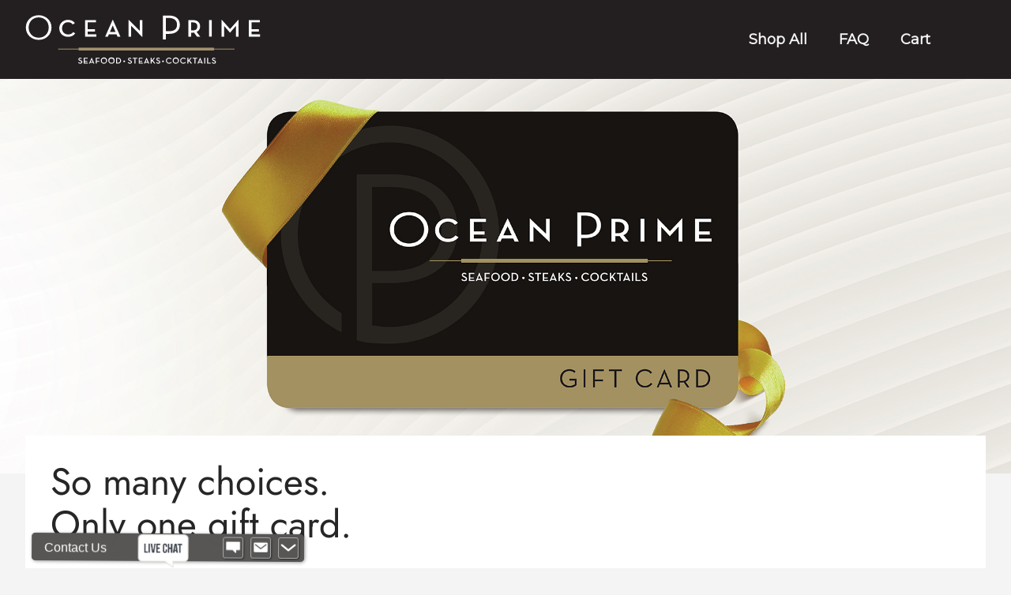

--- FILE ---
content_type: text/html; charset=utf-8
request_url: https://shopoceanprime.com/
body_size: 4584
content:

<!DOCTYPE html>
<html lang="en">
<head>
    <meta charset="utf-8" />
    <meta name="viewport" content="width=device-width, initial-scale=1, minimum-scale=1.0, maximum-scale=1.0, shrink-to-fit=no, user-scalable=no">

    <base href="/" />
    <script src="https://ajax.googleapis.com/ajax/libs/webfont/1.6.26/webfont.js"></script>
    <link href="/css/site/fonts.css" rel="stylesheet">
    <link rel="sitemap" type="application/xml" title="Sitemap" href="/op-sitemap.xml">

    <title>Ocean Prime</title>

    <!-- BEGIN: SOCIAL MEDIA AND EMAIL PREVIEWS -->
    <meta property="og:type" content="website" />  <!-- stays fixed -->
    <meta property="og:title" content="Ocean Prime" />
    <meta name="description" content="Ocean Prime - Gift Cards" />
    <meta property="og:description" content="Ocean Prime gift cards are valid at any of our locations, coast-to-coast." />
    <meta property="og:image" content="https://shopoceanprime.com/uploads/9399c6a7-615c-4482-944f-46382d29010a_OP-HomeGeneric-2400x800-1121.jpg" />
    <meta property="og:url" content="https://shopoceanprime.com" />
    
    <!-- Twitter-specific -->
    <meta name="twitter:card" content="summary_large_image" />  <!-- stays fixed -->
    <meta name="twitter:title" content="Ocean Prime - Gift Cards" />
    <meta name="twitter:description" content="Ocean Prime gift cards are valid at any of our locations, coast-to-coast." />
    <meta name="twitter:image" content="https://shopoceanprime.com/uploads/9399c6a7-615c-4482-944f-46382d29010a_OP-HomeGeneric-2400x800-1121.jpg" />
    <!-- END: SOCIAL MEDIA AND EMAIL PREVIEWS -->

    

    
        <link href="/css/site/site.min.css?v=6g4vs9taal8LoXxG8EKCZtZgC691e1VP85eYaNHpfcc" rel="stylesheet" />
    

    


    <!-- analytics -->
    <script async src="https://www.googletagmanager.com/gtag/js?id=AW-872835014"></script>
    <script>
        window.dataLayer = window.dataLayer || [];
        function gtag() {
            dataLayer.push(arguments);
        }
        gtag('js', new Date());
        gtag('config', 'AW-872835014');
        gtag('config', 'UA-119474622-2');
    </script>
    <!-- Google tag (gtag.js) -->
    <script async src="https://www.googletagmanager.com/gtag/js?id=G-9PV42T4BYZ"></script>
    <script>
        window.dataLayer = window.dataLayer || [];
        function gtag() { dataLayer.push(arguments); }
        gtag('js', new Date());

        gtag('config', 'G-9PV42T4BYZ');
    </script>

    <!-- Google Address Autocomplete -->
<script>
    window.loadMapsApiCallback = function () {
        window.initGoogleApi && window.initGoogleApi();
    };
</script>


    <script async defer src="https://maps.googleapis.com/maps/api/js?key=AIzaSyAcOBB1_YUKRsyy-12Ek9uim19BtBcyQUQ&libraries=places&callback=loadMapsApiCallback"></script>






</head>
<body>
    <a class="skip-to-content-link" style="display: none;" href="#main">
        Skip to content
    </a>
    <div style="display: none;">
        <span data-val="https://www.ocean-prime.com/vip-prime" id="vip-link"></span>
        <span data-val="https://www.ocean-prime.com/reservations" id="reservation-link"></span>
        <span data-val="https://www.ocean-prime.com/" id="corporate-link"></span>
        <span data-val="Ocean Prime" id="corporate-name"></span>
        <span data-val="GiftCards@CameronMitchell.com" id="contact-us-email"></span>
    </div>
    
    
    
<div id="reactapp"></div>



    
    <script src="https://ajax.googleapis.com/ajax/libs/webfont/1.6.26/webfont.js"></script>
    <script>
        WebFont.load({
            google: {
                families: ['Montserrat']
            }
        });
    </script>
        <script src="/dist/app.93f44aed806455b9b090.js"></script>


    <!-- PureChat support widget -->


        <script type='text/javascript' data-cfasync='false'>window.purechatApi = { l: [], t: [], on: function () { this.l.push(arguments); } }; (function () { var done = false; var script = document.createElement('script'); script.async = true; script.type = 'text/javascript'; script.src = 'https://app.purechat.com/VisitorWidget/WidgetScript'; document.getElementsByTagName('HEAD').item(0).appendChild(script); script.onreadystatechange = script.onload = function (e) { if (!done && (!this.readyState || this.readyState == 'loaded' || this.readyState == 'complete')) { var w = new PCWidget({c: '49066a81-bb0f-4623-99ad-801e0b5de52d', f: true }); done = true; } }; })();</script>
</body>
</html>

--- FILE ---
content_type: text/css
request_url: https://shopoceanprime.com/css/site/fonts.css
body_size: 219
content:
@font-face {
    font-family: microbrew;
    src: url('/fonts/Microbrew-Soft-Four.otf') format('opentype');
}

@font-face {
    font-family: Jost;
    src: url('/fonts/Jost-Regular.ttf') format('truetype');
}

--- FILE ---
content_type: text/css
request_url: https://shopoceanprime.com/css/site/site.min.css?v=6g4vs9taal8LoXxG8EKCZtZgC691e1VP85eYaNHpfcc
body_size: 335
content:
.validation-summary-valid ul{margin:0;}.validation-summary-errors{padding:15px 20px;margin-bottom:1.538rem;}.validation-summary-errors ul{margin:0;padding:0;list-style:none;}.validation-summary-errors ul li{position:relative;padding-left:15px;}.validation-summary-errors ul li:before{content:"";position:absolute;top:1px;left:0;}

--- FILE ---
content_type: application/javascript
request_url: https://shopoceanprime.com/dist/2099.9839c85c8c0ba8246b99.js
body_size: 8768
content:
"use strict";(self.webpackChunkdcm_app=self.webpackChunkdcm_app||[]).push([[2099],{13257:(t,e,o)=>{o.d(e,{A:()=>f});var n=o(58168),r=o(28597),i={adjustX:1,adjustY:1},a={adjustX:0,adjustY:0},l=[0,0];function s(t){return"boolean"==typeof t?t?i:a:(0,n.A)((0,n.A)({},a),t)}function f(t){var e=t.arrowWidth,o=void 0===e?4:e,i=t.horizontalArrowShift,a=void 0===i?16:i,f=t.verticalArrowShift,p=void 0===f?8:f,c=t.autoAdjustOverflow,u=t.arrowPointAtCenter,d={left:{points:["cr","cl"],offset:[-4,0]},right:{points:["cl","cr"],offset:[4,0]},top:{points:["bc","tc"],offset:[0,-4]},bottom:{points:["tc","bc"],offset:[0,4]},topLeft:{points:["bl","tc"],offset:[-(a+o),-4]},leftTop:{points:["tr","cl"],offset:[-4,-(p+o)]},topRight:{points:["br","tc"],offset:[a+o,-4]},rightTop:{points:["tl","cr"],offset:[4,-(p+o)]},bottomRight:{points:["tr","bc"],offset:[a+o,4]},rightBottom:{points:["bl","cr"],offset:[4,p+o]},bottomLeft:{points:["tl","bc"],offset:[-(a+o),4]},leftBottom:{points:["br","cl"],offset:[-4,p+o]}};return Object.keys(d).forEach(function(t){d[t]=u?(0,n.A)((0,n.A)({},d[t]),{overflow:s(c),targetOffset:l}):(0,n.A)((0,n.A)({},r.D[t]),{overflow:s(c)}),d[t].ignoreShake=!0}),d}},23723:(t,e,o)=>{o.d(e,{Ay:()=>f,TL:()=>l,by:()=>s});var n=function(){return{height:0,opacity:0}},r=function(t){return{height:t.scrollHeight,opacity:1}},i=function(t,e){return!0===(null==e?void 0:e.deadline)||"height"===e.propertyName},a={motionName:"ant-motion-collapse",onAppearStart:n,onEnterStart:n,onAppearActive:r,onEnterActive:r,onLeaveStart:function(t){return{height:t?t.offsetHeight:0}},onLeaveActive:n,onAppearEnd:i,onEnterEnd:i,onLeaveEnd:i,motionDeadline:500},l=((0,o(59017).P)("bottomLeft","bottomRight","topLeft","topRight"),function(t){return void 0===t||"topLeft"!==t&&"topRight"!==t?"slide-up":"slide-down"}),s=function(t,e,o){return void 0!==o?o:"".concat(t,"-").concat(e)};const f=a},24235:(t,e,o)=>{o.r(e),o.d(e,{Popup:()=>u,default:()=>v});var n=o(58168),r=o(82284),i=o(89379),a=o(80045),l=o(96540),s=o(57870),f=o(28597),p=o(32485),c=o.n(p);function u(t){var e=t.showArrow,o=t.arrowContent,n=t.children,r=t.prefixCls,i=t.id,a=t.overlayInnerStyle,s=t.className,f=t.style;return l.createElement("div",{className:c()("".concat(r,"-content"),s),style:f},!1!==e&&l.createElement("div",{className:"".concat(r,"-arrow"),key:"arrow"},o),l.createElement("div",{className:"".concat(r,"-inner"),id:i,role:"tooltip",style:a},"function"==typeof n?n():n))}var d=function(t,e){var o=t.overlayClassName,p=t.trigger,c=void 0===p?["hover"]:p,d=t.mouseEnterDelay,v=void 0===d?0:d,m=t.mouseLeaveDelay,g=void 0===m?.1:m,b=t.overlayStyle,y=t.prefixCls,h=void 0===y?"rc-tooltip":y,w=t.children,A=t.onVisibleChange,O=t.afterVisibleChange,C=t.transitionName,N=t.animation,P=t.motion,x=t.placement,E=void 0===x?"right":x,T=t.align,j=void 0===T?{}:T,k=t.destroyTooltipOnHide,S=void 0!==k&&k,L=t.defaultVisible,D=t.getTooltipContainer,R=t.overlayInnerStyle,V=t.arrowContent,I=t.overlay,_=t.id,B=t.showArrow,H=(0,a.A)(t,["overlayClassName","trigger","mouseEnterDelay","mouseLeaveDelay","overlayStyle","prefixCls","children","onVisibleChange","afterVisibleChange","transitionName","animation","motion","placement","align","destroyTooltipOnHide","defaultVisible","getTooltipContainer","overlayInnerStyle","arrowContent","overlay","id","showArrow"]),z=(0,l.useRef)(null);(0,l.useImperativeHandle)(e,function(){return z.current});var X=(0,i.A)({},H);"visible"in t&&(X.popupVisible=t.visible);var Y=!1,W=!1;if("boolean"==typeof S)Y=S;else if(S&&"object"===(0,r.A)(S)){var M=S.keepParent;Y=!0===M,W=!1===M}return l.createElement(s.A,(0,n.A)({popupClassName:o,prefixCls:h,popup:function(){return l.createElement(u,{showArrow:B,arrowContent:V,key:"content",prefixCls:h,id:_,overlayInnerStyle:R},I)},action:c,builtinPlacements:f.D,popupPlacement:E,ref:z,popupAlign:j,getPopupContainer:D,onPopupVisibleChange:A,afterPopupVisibleChange:O,popupTransitionName:C,popupAnimation:N,popupMotion:P,defaultPopupVisible:L,destroyPopupOnHide:Y,autoDestroy:W,mouseLeaveDelay:g,popupStyle:b,mouseEnterDelay:v},X),w)};const v=(0,l.forwardRef)(d)},28597:(t,e,o)=>{o.d(e,{D:()=>i});var n={adjustX:1,adjustY:1},r=[0,0],i={left:{points:["cr","cl"],overflow:n,offset:[-4,0],targetOffset:r},right:{points:["cl","cr"],overflow:n,offset:[4,0],targetOffset:r},top:{points:["bc","tc"],overflow:n,offset:[0,-4],targetOffset:r},bottom:{points:["tc","bc"],overflow:n,offset:[0,4],targetOffset:r},topLeft:{points:["bl","tl"],overflow:n,offset:[0,-4],targetOffset:r},leftTop:{points:["tr","tl"],overflow:n,offset:[-4,0],targetOffset:r},topRight:{points:["br","tr"],overflow:n,offset:[0,-4],targetOffset:r},rightTop:{points:["tl","tr"],overflow:n,offset:[4,0],targetOffset:r},bottomRight:{points:["tr","br"],overflow:n,offset:[0,4],targetOffset:r},rightBottom:{points:["bl","br"],overflow:n,offset:[4,0],targetOffset:r},bottomLeft:{points:["tl","bl"],overflow:n,offset:[0,4],targetOffset:r},leftBottom:{points:["br","bl"],overflow:n,offset:[-4,0],targetOffset:r}}},32099:(t,e,o)=>{o.d(e,{A:()=>y});var n=o(64467),r=o(5544),i=o(58168),a=o(32485),l=o.n(a),s=o(24235),f=o(12533),p=o(96540),c=o(62279),u=o(54121),d=o(23723),v=o(13257),m=o(40682),g=new RegExp("^(".concat(u.w.join("|"),")(-inverse)?$"));var b=p.forwardRef(function(t,e){var o,a=p.useContext(c.QO),u=a.getPopupContainer,b=a.getPrefixCls,y=a.direction,h=(0,f.A)(!1,{value:t.visible,defaultValue:t.defaultVisible}),w=(0,r.A)(h,2),A=w[0],O=w[1],C=function(){var e=t.title,o=t.overlay;return!e&&!o&&0!==e},N=function(){var e=t.builtinPlacements,o=t.arrowPointAtCenter,n=t.autoAdjustOverflow;return e||(0,v.A)({arrowPointAtCenter:o,autoAdjustOverflow:n})},P=t.getPopupContainer,x=function(t,e){var o={};for(var n in t)Object.prototype.hasOwnProperty.call(t,n)&&e.indexOf(n)<0&&(o[n]=t[n]);if(null!=t&&"function"==typeof Object.getOwnPropertySymbols){var r=0;for(n=Object.getOwnPropertySymbols(t);r<n.length;r++)e.indexOf(n[r])<0&&Object.prototype.propertyIsEnumerable.call(t,n[r])&&(o[n[r]]=t[n[r]])}return o}(t,["getPopupContainer"]),E=t.prefixCls,T=t.openClassName,j=t.getTooltipContainer,k=t.overlayClassName,S=t.color,L=t.overlayInnerStyle,D=t.children,R=b("tooltip",E),V=b(),I=A;!("visible"in t)&&C()&&(I=!1);var _,B,H,z=function(t,e){var o=t.type;if((!0===o.__ANT_BUTTON||"button"===t.type)&&t.props.disabled||!0===o.__ANT_SWITCH&&(t.props.disabled||t.props.loading)||!0===o.__ANT_RADIO&&t.props.disabled){var n=function(t){var e={},o=(0,i.A)({},t);return["position","left","right","top","bottom","float","display","zIndex"].forEach(function(n){t&&n in t&&(e[n]=t[n],delete o[n])}),{picked:e,omitted:o}}(t.props.style),r=n.picked,a=n.omitted,s=(0,i.A)((0,i.A)({display:"inline-block"},r),{cursor:"not-allowed",width:t.props.block?"100%":null}),f=(0,i.A)((0,i.A)({},a),{pointerEvents:"none"}),c=(0,m.Ob)(t,{style:f,className:null});return p.createElement("span",{style:s,className:l()(t.props.className,"".concat(e,"-disabled-compatible-wrapper"))},c)}return t}((0,m.zO)(D)?D:p.createElement("span",null,D),R),X=z.props,Y=l()(X.className,(0,n.A)({},T||"".concat(R,"-open"),!0)),W=l()(k,(o={},(0,n.A)(o,"".concat(R,"-rtl"),"rtl"===y),(0,n.A)(o,"".concat(R,"-").concat(S),S&&g.test(S)),o)),M=L;return S&&!g.test(S)&&(M=(0,i.A)((0,i.A)({},L),{background:S}),_={"--antd-arrow-background-color":S}),p.createElement(s.default,(0,i.A)({},x,{prefixCls:R,overlayClassName:W,getTooltipContainer:P||j||u,ref:e,builtinPlacements:N(),overlay:(B=t.title,H=t.overlay,0===B?B:H||B||""),visible:I,onVisibleChange:function(e){var o;O(!C()&&e),C()||null===(o=t.onVisibleChange)||void 0===o||o.call(t,e)},onPopupAlign:function(t,e){var o=N(),n=Object.keys(o).find(function(t){return o[t].points[0]===e.points[0]&&o[t].points[1]===e.points[1]});if(n){var r=t.getBoundingClientRect(),i={top:"50%",left:"50%"};n.indexOf("top")>=0||n.indexOf("Bottom")>=0?i.top="".concat(r.height-e.offset[1],"px"):(n.indexOf("Top")>=0||n.indexOf("bottom")>=0)&&(i.top="".concat(-e.offset[1],"px")),n.indexOf("left")>=0||n.indexOf("Right")>=0?i.left="".concat(r.width-e.offset[0],"px"):(n.indexOf("right")>=0||n.indexOf("Left")>=0)&&(i.left="".concat(-e.offset[0],"px")),t.style.transformOrigin="".concat(i.left," ").concat(i.top)}},overlayInnerStyle:M,arrowContent:p.createElement("span",{className:"".concat(R,"-arrow-content"),style:_}),motion:{motionName:(0,d.by)(V,"zoom-big-fast",t.transitionName),motionDeadline:1e3}}),I?(0,m.Ob)(z,{className:Y}):z)});b.defaultProps={placement:"top",mouseEnterDelay:.1,mouseLeaveDelay:.1,arrowPointAtCenter:!1,autoAdjustOverflow:!0};const y=b},54121:(t,e,o)=>{o.d(e,{C:()=>r,w:()=>i});var n=o(59017),r=(0,n.P)("success","processing","error","default","warning"),i=(0,n.P)("pink","red","yellow","orange","cyan","green","blue","purple","geekblue","magenta","volcano","gold","lime")}}]);

--- FILE ---
content_type: image/svg+xml
request_url: https://shopoceanprime.com/dist/0f1d8ec4d001330c319fc97459e4b783.svg
body_size: 5545
content:
<svg width="110" height="48" viewBox="0 0 110 48" fill="none" xmlns="http://www.w3.org/2000/svg" xmlns:xlink="http://www.w3.org/1999/xlink">
<rect x="0.5" width="109" height="48" fill="url(#pattern0)"/>
<defs>
<pattern id="pattern0" patternContentUnits="objectBoundingBox" width="1" height="1">
<use xlink:href="#image0" transform="translate(-0.000417014) scale(0.00400334 0.00909091)"/>
</pattern>
<image id="image0" width="250" height="110" xlink:href="[data-uri]"/>
</defs>
</svg>


--- FILE ---
content_type: image/svg+xml
request_url: https://shopoceanprime.com/dist/020438890d6e71fba15e3182c7625c51.svg
body_size: 2538
content:
<svg width="64" height="65" viewBox="0 0 64 65" fill="none" xmlns="http://www.w3.org/2000/svg">
<path d="M60 44.5H4V48.5H60V44.5Z" fill="#A2916E"/>
<path d="M60 52.5H4V56.5H60V52.5Z" fill="#A2916E"/>
<path d="M48 20.5C47.2089 20.5 46.4355 20.7346 45.7777 21.1741C45.1199 21.6136 44.6072 22.2384 44.3045 22.9693C44.0017 23.7002 43.9225 24.5044 44.0769 25.2804C44.2312 26.0563 44.6122 26.769 45.1716 27.3284C45.731 27.8878 46.4437 28.2688 47.2196 28.4231C47.9956 28.5775 48.7998 28.4983 49.5307 28.1955C50.2616 27.8928 50.8864 27.3801 51.3259 26.7223C51.7654 26.0645 52 25.2911 52 24.5C52 23.4391 51.5786 22.4217 50.8284 21.6716C50.0783 20.9214 49.0609 20.5 48 20.5Z" fill="#A2916E"/>
<path d="M32 32.5C30.4178 32.5 28.871 32.0308 27.5554 31.1518C26.2398 30.2727 25.2145 29.0233 24.609 27.5615C24.0035 26.0997 23.845 24.4911 24.1537 22.9393C24.4624 21.3874 25.2243 19.962 26.3431 18.8431C27.462 17.7243 28.8874 16.9624 30.4393 16.6537C31.9911 16.345 33.5997 16.5035 35.0615 17.109C36.5233 17.7145 37.7727 18.7398 38.6518 20.0554C39.5308 21.371 40 22.9178 40 24.5C39.9976 26.621 39.154 28.6545 37.6542 30.1542C36.1545 31.654 34.121 32.4976 32 32.5ZM32 20.5C31.2089 20.5 30.4355 20.7346 29.7777 21.1741C29.1199 21.6137 28.6072 22.2384 28.3045 22.9693C28.0017 23.7002 27.9225 24.5044 28.0769 25.2804C28.2312 26.0563 28.6122 26.769 29.1716 27.3284C29.731 27.8878 30.4437 28.2688 31.2196 28.4231C31.9956 28.5775 32.7998 28.4983 33.5307 28.1955C34.2616 27.8928 34.8864 27.3801 35.3259 26.7223C35.7654 26.0645 36 25.2911 36 24.5C35.9989 23.4395 35.5772 22.4227 34.8273 21.6727C34.0773 20.9228 33.0605 20.5011 32 20.5Z" fill="#A2916E"/>
<path d="M16 20.5C15.2089 20.5 14.4355 20.7346 13.7777 21.1741C13.1199 21.6136 12.6072 22.2384 12.3045 22.9693C12.0017 23.7002 11.9225 24.5044 12.0769 25.2804C12.2312 26.0563 12.6122 26.769 13.1716 27.3284C13.731 27.8878 14.4437 28.2688 15.2196 28.4231C15.9956 28.5775 16.7998 28.4983 17.5307 28.1955C18.2616 27.8928 18.8864 27.3801 19.3259 26.7223C19.7654 26.0645 20 25.2911 20 24.5C20 23.4391 19.5786 22.4217 18.8284 21.6716C18.0783 20.9214 17.0609 20.5 16 20.5Z" fill="#A2916E"/>
<path d="M56 40.5H8C6.93996 40.4973 5.92411 40.075 5.17455 39.3255C4.42499 38.5759 4.00269 37.56 4 36.5V12.5C4.00269 11.44 4.42499 10.4241 5.17455 9.67455C5.92411 8.92498 6.93996 8.50269 8 8.5H56C57.06 8.50269 58.0759 8.92498 58.8255 9.67455C59.575 10.4241 59.9973 11.44 60 12.5V36.5C59.9986 37.5604 59.5767 38.577 58.8269 39.3269C58.077 40.0767 57.0604 40.4986 56 40.5ZM56 12.5H8V36.5H56V12.5Z" fill="#A2916E"/>
</svg>


--- FILE ---
content_type: application/javascript
request_url: https://shopoceanprime.com/dist/9345.e97b9e81955b1ba9fe3f.js
body_size: 68846
content:
(self.webpackChunkdcm_app=self.webpackChunkdcm_app||[]).push([[9345],{1882:(e,t,n)=>{var r=n(72552),o=n(23805);e.exports=function(e){if(!o(e))return!1;var t=r(e);return"[object Function]"==t||"[object GeneratorFunction]"==t||"[object AsyncFunction]"==t||"[object Proxy]"==t}},2404:(e,t,n)=>{var r=n(60270);e.exports=function(e,t){return r(e,t)}},2833:e=>{e.exports=function(e,t,n,r){var o=n?n.call(r,e,t):void 0;if(void 0!==o)return!!o;if(e===t)return!0;if("object"!=typeof e||!e||"object"!=typeof t||!t)return!1;var i=Object.keys(e),a=Object.keys(t);if(i.length!==a.length)return!1;for(var u=Object.prototype.hasOwnProperty.bind(t),s=0;s<i.length;s++){var c=i[s];if(!u(c))return!1;var l=e[c],f=t[c];if(!1===(o=n?n.call(r,l,f,c):void 0)||void 0===o&&l!==f)return!1}return!0}},3650:(e,t,n)=>{var r=n(74335)(Object.keys,Object);e.exports=r},3656:(e,t,n)=>{e=n.nmd(e);var r=n(9325),o=n(89935),i=t&&!t.nodeType&&t,a=i&&e&&!e.nodeType&&e,u=a&&a.exports===i?r.Buffer:void 0,s=(u?u.isBuffer:void 0)||o;e.exports=s},4509:(e,t,n)=>{var r=n(12651);e.exports=function(e){return r(this,e).has(e)}},4664:(e,t,n)=>{var r=n(79770),o=n(63345),i=Object.prototype.propertyIsEnumerable,a=Object.getOwnPropertySymbols,u=a?function(e){return null==e?[]:(e=Object(e),r(a(e),function(t){return i.call(e,t)}))}:o;e.exports=u},4901:(e,t,n)=>{var r=n(72552),o=n(30294),i=n(40346),a={};a["[object Float32Array]"]=a["[object Float64Array]"]=a["[object Int8Array]"]=a["[object Int16Array]"]=a["[object Int32Array]"]=a["[object Uint8Array]"]=a["[object Uint8ClampedArray]"]=a["[object Uint16Array]"]=a["[object Uint32Array]"]=!0,a["[object Arguments]"]=a["[object Array]"]=a["[object ArrayBuffer]"]=a["[object Boolean]"]=a["[object DataView]"]=a["[object Date]"]=a["[object Error]"]=a["[object Function]"]=a["[object Map]"]=a["[object Number]"]=a["[object Object]"]=a["[object RegExp]"]=a["[object Set]"]=a["[object String]"]=a["[object WeakMap]"]=!1,e.exports=function(e){return i(e)&&o(e.length)&&!!a[r(e)]}},5861:(e,t,n)=>{var r=n(55580),o=n(68223),i=n(32804),a=n(76545),u=n(28303),s=n(72552),c=n(47473),l="[object Map]",f="[object Promise]",p="[object Set]",d="[object WeakMap]",h="[object DataView]",v=c(r),m=c(o),g=c(i),y=c(a),b=c(u),w=s;(r&&w(new r(new ArrayBuffer(1)))!=h||o&&w(new o)!=l||i&&w(i.resolve())!=f||a&&w(new a)!=p||u&&w(new u)!=d)&&(w=function(e){var t=s(e),n="[object Object]"==t?e.constructor:void 0,r=n?c(n):"";if(r)switch(r){case v:return h;case m:return l;case g:return f;case y:return p;case b:return d}return t}),e.exports=w},10392:e=>{e.exports=function(e,t){return null==e?void 0:e[t]}},12533:(e,t,n)=>{"use strict";n.d(t,{A:()=>l});var r,o=n(5544),i=n(96540),a=n(26956),u=n(30981),s=n(1233);function c(e){return void 0!==e}function l(e,t){var n=t||{},l=n.defaultValue,f=n.value,p=n.onChange,d=n.postState,h=(0,s.A)(function(){var t,n=void 0;return c(f)?(n=f,t=r.PROP):c(l)?(n="function"==typeof l?l():l,t=r.PROP):(n="function"==typeof e?e():e,t=r.INNER),[n,t,n]}),v=(0,o.A)(h,2),m=v[0],g=v[1],y=c(f)?f:m[0],b=d?d(y):y;(0,u.o)(function(){g(function(e){var t=(0,o.A)(e,1)[0];return[f,r.PROP,t]})},[f]);var w=i.useRef(),_=(0,a.A)(function(e,t){g(function(t){var n=(0,o.A)(t,3),i=n[0],a=n[1],u=n[2],s="function"==typeof e?e(i):e;if(s===i)return t;var c=a===r.INNER&&w.current!==u?u:i;return[s,r.INNER,c]},t)}),A=(0,a.A)(p);return(0,u.A)(function(){var e=(0,o.A)(m,3),t=e[0],n=e[1],i=e[2];t!==i&&n===r.INNER&&(A(t,i),w.current=i)},[m]),[b,_]}!function(e){e[e.INNER=0]="INNER",e[e.PROP=1]="PROP"}(r||(r={}))},12651:(e,t,n)=>{var r=n(74218);e.exports=function(e,t){var n=e.__data__;return r(t)?n["string"==typeof t?"string":"hash"]:n.map}},12749:(e,t,n)=>{var r=n(81042),o=Object.prototype.hasOwnProperty;e.exports=function(e){var t=this.__data__;return r?void 0!==t[e]:o.call(t,e)}},14248:e=>{e.exports=function(e,t){for(var n=-1,r=null==e?0:e.length;++n<r;)if(t(e[n],n,e))return!0;return!1}},14528:e=>{e.exports=function(e,t){for(var n=-1,r=t.length,o=e.length;++n<r;)e[o+n]=t[n];return e}},16928:(e,t,n)=>{"use strict";n.d(t,{A:()=>o});var r={MAC_ENTER:3,BACKSPACE:8,TAB:9,NUM_CENTER:12,ENTER:13,SHIFT:16,CTRL:17,ALT:18,PAUSE:19,CAPS_LOCK:20,ESC:27,SPACE:32,PAGE_UP:33,PAGE_DOWN:34,END:35,HOME:36,LEFT:37,UP:38,RIGHT:39,DOWN:40,PRINT_SCREEN:44,INSERT:45,DELETE:46,ZERO:48,ONE:49,TWO:50,THREE:51,FOUR:52,FIVE:53,SIX:54,SEVEN:55,EIGHT:56,NINE:57,QUESTION_MARK:63,A:65,B:66,C:67,D:68,E:69,F:70,G:71,H:72,I:73,J:74,K:75,L:76,M:77,N:78,O:79,P:80,Q:81,R:82,S:83,T:84,U:85,V:86,W:87,X:88,Y:89,Z:90,META:91,WIN_KEY_RIGHT:92,CONTEXT_MENU:93,NUM_ZERO:96,NUM_ONE:97,NUM_TWO:98,NUM_THREE:99,NUM_FOUR:100,NUM_FIVE:101,NUM_SIX:102,NUM_SEVEN:103,NUM_EIGHT:104,NUM_NINE:105,NUM_MULTIPLY:106,NUM_PLUS:107,NUM_MINUS:109,NUM_PERIOD:110,NUM_DIVISION:111,F1:112,F2:113,F3:114,F4:115,F5:116,F6:117,F7:118,F8:119,F9:120,F10:121,F11:122,F12:123,NUMLOCK:144,SEMICOLON:186,DASH:189,EQUALS:187,COMMA:188,PERIOD:190,SLASH:191,APOSTROPHE:192,SINGLE_QUOTE:222,OPEN_SQUARE_BRACKET:219,BACKSLASH:220,CLOSE_SQUARE_BRACKET:221,WIN_KEY:224,MAC_FF_META:224,WIN_IME:229,isTextModifyingKeyEvent:function(e){var t=e.keyCode;if(e.altKey&&!e.ctrlKey||e.metaKey||t>=r.F1&&t<=r.F12)return!1;switch(t){case r.ALT:case r.CAPS_LOCK:case r.CONTEXT_MENU:case r.CTRL:case r.DOWN:case r.END:case r.ESC:case r.HOME:case r.INSERT:case r.LEFT:case r.MAC_FF_META:case r.META:case r.NUMLOCK:case r.NUM_CENTER:case r.PAGE_DOWN:case r.PAGE_UP:case r.PAUSE:case r.PRINT_SCREEN:case r.RIGHT:case r.SHIFT:case r.UP:case r.WIN_KEY:case r.WIN_KEY_RIGHT:return!1;default:return!0}},isCharacterKey:function(e){if(e>=r.ZERO&&e<=r.NINE)return!0;if(e>=r.NUM_ZERO&&e<=r.NUM_MULTIPLY)return!0;if(e>=r.A&&e<=r.Z)return!0;if(-1!==window.navigator.userAgent.indexOf("WebKit")&&0===e)return!0;switch(e){case r.SPACE:case r.QUESTION_MARK:case r.NUM_PLUS:case r.NUM_MINUS:case r.NUM_PERIOD:case r.NUM_DIVISION:case r.SEMICOLON:case r.DASH:case r.EQUALS:case r.COMMA:case r.PERIOD:case r.SLASH:case r.APOSTROPHE:case r.SINGLE_QUOTE:case r.OPEN_SQUARE_BRACKET:case r.BACKSLASH:case r.CLOSE_SQUARE_BRACKET:return!0;default:return!1}}};const o=r},17670:(e,t,n)=>{var r=n(12651);e.exports=function(e){var t=r(this,e).delete(e);return this.size-=t?1:0,t}},18145:(e,t,n)=>{"use strict";n.d(t,{A:()=>k});var r=n(58168),o=n(89379),i=n(5544),a=n(80045),u=n(96540),s=n(32485),c=n.n(s),l=n(26076),f=n(30981),p=["prefixCls","invalidate","item","renderItem","responsive","responsiveDisabled","registerSize","itemKey","className","style","children","display","order","component"],d=void 0;function h(e,t){var n=e.prefixCls,i=e.invalidate,s=e.item,f=e.renderItem,h=e.responsive,v=e.responsiveDisabled,m=e.registerSize,g=e.itemKey,y=e.className,b=e.style,w=e.children,_=e.display,A=e.order,E=e.component,x=void 0===E?"div":E,M=(0,a.A)(e,p),O=h&&!_;function T(e){m(g,e)}u.useEffect(function(){return function(){T(null)}},[]);var C,P=f&&s!==d?f(s):w;i||(C={opacity:O?0:1,height:O?0:d,overflowY:O?"hidden":d,order:h?A:d,pointerEvents:O?"none":d,position:O?"absolute":d});var N={};O&&(N["aria-hidden"]=!0);var R=u.createElement(x,(0,r.A)({className:c()(!i&&n,y),style:(0,o.A)((0,o.A)({},C),b)},N,M,{ref:t}),P);return h&&(R=u.createElement(l.default,{onResize:function(e){T(e.offsetWidth)},disabled:v},R)),R}var v=u.forwardRef(h);v.displayName="Item";const m=v;var g=n(25371),y=n(1233),b=["component"],w=["className"],_=["className"],A=function(e,t){var n=u.useContext(O);if(!n){var o=e.component,i=void 0===o?"div":o,s=(0,a.A)(e,b);return u.createElement(i,(0,r.A)({},s,{ref:t}))}var l=n.className,f=(0,a.A)(n,w),p=e.className,d=(0,a.A)(e,_);return u.createElement(O.Provider,{value:null},u.createElement(m,(0,r.A)({ref:t,className:c()(l,p)},f,d)))},E=u.forwardRef(A);E.displayName="RawItem";const x=E;var M=["prefixCls","data","renderItem","renderRawItem","itemKey","itemWidth","ssr","style","className","maxCount","renderRest","renderRawRest","suffix","component","itemComponent","onVisibleChange"],O=u.createContext(null),T="responsive",C="invalidate";function P(e){return"+ ".concat(e.length," ...")}function N(e,t){var n=e.prefixCls,s=void 0===n?"rc-overflow":n,p=e.data,d=void 0===p?[]:p,h=e.renderItem,v=e.renderRawItem,b=e.itemKey,w=e.itemWidth,_=void 0===w?10:w,A=e.ssr,E=e.style,x=e.className,N=e.maxCount,R=e.renderRest,k=e.renderRawRest,S=e.suffix,D=e.component,j=void 0===D?"div":D,I=e.itemComponent,H=e.onVisibleChange,L=(0,a.A)(e,M),V=function(){var e=(0,y.A)({}),t=(0,i.A)(e,2)[1],n=(0,u.useRef)([]),r=0,o=0;return function(e){var i=r;return r+=1,n.current.length<i+1&&(n.current[i]=e),[n.current[i],function(e){n.current[i]="function"==typeof e?e(n.current[i]):e,g.A.cancel(o),o=(0,g.A)(function(){t({},!0)})}]}}(),z="full"===A,W=V(null),F=(0,i.A)(W,2),U=F[0],B=F[1],K=U||0,Y=V(new Map),X=(0,i.A)(Y,2),G=X[0],q=X[1],Q=V(0),$=(0,i.A)(Q,2),Z=$[0],J=$[1],ee=V(0),te=(0,i.A)(ee,2),ne=te[0],re=te[1],oe=V(0),ie=(0,i.A)(oe,2),ae=ie[0],ue=ie[1],se=(0,u.useState)(null),ce=(0,i.A)(se,2),le=ce[0],fe=ce[1],pe=(0,u.useState)(null),de=(0,i.A)(pe,2),he=de[0],ve=de[1],me=u.useMemo(function(){return null===he&&z?Number.MAX_SAFE_INTEGER:he||0},[he,U]),ge=(0,u.useState)(!1),ye=(0,i.A)(ge,2),be=ye[0],we=ye[1],_e="".concat(s,"-item"),Ae=Math.max(Z,ne),Ee=N===T,xe=d.length&&Ee,Me=N===C,Oe=xe||"number"==typeof N&&d.length>N,Te=(0,u.useMemo)(function(){var e=d;return xe?e=null===U&&z?d:d.slice(0,Math.min(d.length,K/_)):"number"==typeof N&&(e=d.slice(0,N)),e},[d,_,U,N,xe]),Ce=(0,u.useMemo)(function(){return xe?d.slice(me+1):d.slice(Te.length)},[d,Te,xe,me]),Pe=(0,u.useCallback)(function(e,t){var n;return"function"==typeof b?b(e):null!==(n=b&&(null==e?void 0:e[b]))&&void 0!==n?n:t},[b]),Ne=(0,u.useCallback)(h||function(e){return e},[h]);function Re(e,t,n){(he!==e||void 0!==t&&t!==le)&&(ve(e),n||(we(e<d.length-1),null==H||H(e)),void 0!==t&&fe(t))}function ke(e,t){q(function(n){var r=new Map(n);return null===t?r.delete(e):r.set(e,t),r})}function Se(e){return G.get(Pe(Te[e],e))}(0,f.A)(function(){if(K&&Ae&&Te){var e=ae,t=Te.length,n=t-1;if(!t)return void Re(0,null);for(var r=0;r<t;r+=1){var o=Se(r);if(z&&(o=o||0),void 0===o){Re(r-1,void 0,!0);break}if(e+=o,0===n&&e<=K||r===n-1&&e+Se(n)<=K){Re(n,null);break}if(e+Ae>K){Re(r-1,e-o-ae+ne);break}}S&&Se(0)+ae>K&&fe(null)}},[K,G,ne,ae,Pe,Te]);var De=be&&!!Ce.length,je={};null!==le&&xe&&(je={position:"absolute",left:le,top:0});var Ie,He={prefixCls:_e,responsive:xe,component:I,invalidate:Me},Le=v?function(e,t){var n=Pe(e,t);return u.createElement(O.Provider,{key:n,value:(0,o.A)((0,o.A)({},He),{},{order:t,item:e,itemKey:n,registerSize:ke,display:t<=me})},v(e,t))}:function(e,t){var n=Pe(e,t);return u.createElement(m,(0,r.A)({},He,{order:t,key:n,item:e,renderItem:Ne,itemKey:n,registerSize:ke,display:t<=me}))},Ve={order:De?me:Number.MAX_SAFE_INTEGER,className:"".concat(_e,"-rest"),registerSize:function(e,t){re(t),J(ne)},display:De};if(k)k&&(Ie=u.createElement(O.Provider,{value:(0,o.A)((0,o.A)({},He),Ve)},k(Ce)));else{var ze=R||P;Ie=u.createElement(m,(0,r.A)({},He,Ve),"function"==typeof ze?ze(Ce):ze)}var We=u.createElement(j,(0,r.A)({className:c()(!Me&&s,x),style:E,ref:t},L),Te.map(Le),Oe?Ie:null,S&&u.createElement(m,(0,r.A)({},He,{responsive:Ee,responsiveDisabled:!xe,order:me,className:"".concat(_e,"-suffix"),registerSize:function(e,t){ue(t)},display:!0,style:je}),S));return Ee&&(We=u.createElement(l.default,{onResize:function(e,t){B(t.clientWidth)},disabled:!xe},We)),We}var R=u.forwardRef(N);R.displayName="Overflow",R.Item=x,R.RESPONSIVE=T,R.INVALIDATE=C;const k=R},19219:e=>{e.exports=function(e,t){return e.has(t)}},20317:e=>{e.exports=function(e){var t=-1,n=Array(e.size);return e.forEach(function(e,r){n[++t]=[r,e]}),n}},21549:(e,t,n)=>{var r=n(22032),o=n(63862),i=n(66721),a=n(12749),u=n(35749);function s(e){var t=-1,n=null==e?0:e.length;for(this.clear();++t<n;){var r=e[t];this.set(r[0],r[1])}}s.prototype.clear=r,s.prototype.delete=o,s.prototype.get=i,s.prototype.has=a,s.prototype.set=u,e.exports=s},21986:(e,t,n)=>{var r=n(51873),o=n(37828),i=n(75288),a=n(25911),u=n(20317),s=n(84247),c=r?r.prototype:void 0,l=c?c.valueOf:void 0;e.exports=function(e,t,n,r,c,f,p){switch(n){case"[object DataView]":if(e.byteLength!=t.byteLength||e.byteOffset!=t.byteOffset)return!1;e=e.buffer,t=t.buffer;case"[object ArrayBuffer]":return!(e.byteLength!=t.byteLength||!f(new o(e),new o(t)));case"[object Boolean]":case"[object Date]":case"[object Number]":return i(+e,+t);case"[object Error]":return e.name==t.name&&e.message==t.message;case"[object RegExp]":case"[object String]":return e==t+"";case"[object Map]":var d=u;case"[object Set]":var h=1&r;if(d||(d=s),e.size!=t.size&&!h)return!1;var v=p.get(e);if(v)return v==t;r|=2,p.set(e,t);var m=a(d(e),d(t),r,c,f,p);return p.delete(e),m;case"[object Symbol]":if(l)return l.call(e)==l.call(t)}return!1}},22032:(e,t,n)=>{var r=n(81042);e.exports=function(){this.__data__=r?r(null):{},this.size=0}},24739:(e,t,n)=>{var r=n(26025);e.exports=function(e){var t=this.__data__,n=r(t,e);return n<0?void 0:t[n][1]}},25911:(e,t,n)=>{var r=n(38859),o=n(14248),i=n(19219);e.exports=function(e,t,n,a,u,s){var c=1&n,l=e.length,f=t.length;if(l!=f&&!(c&&f>l))return!1;var p=s.get(e),d=s.get(t);if(p&&d)return p==t&&d==e;var h=-1,v=!0,m=2&n?new r:void 0;for(s.set(e,t),s.set(t,e);++h<l;){var g=e[h],y=t[h];if(a)var b=c?a(y,g,h,t,e,s):a(g,y,h,e,t,s);if(void 0!==b){if(b)continue;v=!1;break}if(m){if(!o(t,function(e,t){if(!i(m,t)&&(g===e||u(g,e,n,a,s)))return m.push(t)})){v=!1;break}}else if(g!==y&&!u(g,y,n,a,s)){v=!1;break}}return s.delete(e),s.delete(t),v}},26025:(e,t,n)=>{var r=n(75288);e.exports=function(e,t){for(var n=e.length;n--;)if(r(e[n][0],t))return n;return-1}},26076:(e,t,n)=>{"use strict";n.r(t),n.d(t,{default:()=>w});var r=n(58168),o=n(96540),i=n(82546),a=(n(68210),n(89379)),u=n(8719),s=n(66588),c=n(43591),l=new Map,f=new c.A(function(e){e.forEach(function(e){var t,n=e.target;null===(t=l.get(n))||void 0===t||t.forEach(function(e){return e(n)})})}),p=n(23029),d=n(92901),h=n(85501),v=n(52962),m=function(e){(0,h.A)(n,e);var t=(0,v.A)(n);function n(){return(0,p.A)(this,n),t.apply(this,arguments)}return(0,d.A)(n,[{key:"render",value:function(){return this.props.children}}]),n}(o.Component),g=o.createContext(null);function y(e){var t=e.children,n=e.disabled,r=o.useRef(null),i=o.useRef(null),c=o.useContext(g),p="function"==typeof t,d=p?t(r):t,h=o.useRef({width:-1,height:-1,offsetWidth:-1,offsetHeight:-1}),v=!p&&o.isValidElement(d)&&(0,u.f3)(d),y=v?d.ref:null,b=o.useMemo(function(){return(0,u.K4)(y,r)},[y,r]),w=o.useRef(e);w.current=e;var _=o.useCallback(function(e){var t=w.current,n=t.onResize,r=t.data,o=e.getBoundingClientRect(),i=o.width,u=o.height,s=e.offsetWidth,l=e.offsetHeight,f=Math.floor(i),p=Math.floor(u);if(h.current.width!==f||h.current.height!==p||h.current.offsetWidth!==s||h.current.offsetHeight!==l){var d={width:f,height:p,offsetWidth:s,offsetHeight:l};h.current=d;var v=s===Math.round(i)?i:s,m=l===Math.round(u)?u:l,g=(0,a.A)((0,a.A)({},d),{},{offsetWidth:v,offsetHeight:m});null==c||c(g,e,r),n&&Promise.resolve().then(function(){n(g,e)})}},[]);return o.useEffect(function(){var e,t,o=(0,s.A)(r.current)||(0,s.A)(i.current);return o&&!n&&(e=o,t=_,l.has(e)||(l.set(e,new Set),f.observe(e)),l.get(e).add(t)),function(){return function(e,t){l.has(e)&&(l.get(e).delete(t),l.get(e).size||(f.unobserve(e),l.delete(e)))}(o,_)}},[r.current,n]),o.createElement(m,{ref:i},v?o.cloneElement(d,{ref:b}):d)}function b(e){var t=e.children;return("function"==typeof t?[t]:(0,i.A)(t)).map(function(t,n){var i=(null==t?void 0:t.key)||"".concat("rc-observer-key","-").concat(n);return o.createElement(y,(0,r.A)({},e,{key:i}),t)})}b.Collection=function(e){var t=e.children,n=e.onBatchResize,r=o.useRef(0),i=o.useRef([]),a=o.useContext(g),u=o.useCallback(function(e,t,o){r.current+=1;var u=r.current;i.current.push({size:e,element:t,data:o}),Promise.resolve().then(function(){u===r.current&&(null==n||n(i.current),i.current=[])}),null==a||a(e,t,o)},[n,a]);return o.createElement(g.Provider,{value:u},t)};const w=b},26956:(e,t,n)=>{"use strict";n.d(t,{A:()=>o});var r=n(96540);function o(e){var t=r.useRef();t.current=e;var n=r.useCallback(function(){for(var e,n=arguments.length,r=new Array(n),o=0;o<n;o++)r[o]=arguments[o];return null===(e=t.current)||void 0===e?void 0:e.call.apply(e,[t].concat(r))},[]);return n}},27301:e=>{e.exports=function(e){return function(t){return e(t)}}},27534:(e,t,n)=>{var r=n(72552),o=n(40346);e.exports=function(e){return o(e)&&"[object Arguments]"==r(e)}},28303:(e,t,n)=>{var r=n(56110)(n(9325),"WeakMap");e.exports=r},29817:e=>{e.exports=function(e){return this.__data__.has(e)}},30294:e=>{e.exports=function(e){return"number"==typeof e&&e>-1&&e%1==0&&e<=9007199254740991}},30361:e=>{var t=/^(?:0|[1-9]\d*)$/;e.exports=function(e,n){var r=typeof e;return!!(n=null==n?9007199254740991:n)&&("number"==r||"symbol"!=r&&t.test(e))&&e>-1&&e%1==0&&e<n}},30981:(e,t,n)=>{"use strict";n.d(t,{A:()=>i,o:()=>a});var r=n(96540),o=(0,n(20998).A)()?r.useLayoutEffect:r.useEffect;const i=o;var a=function(e,t){var n=r.useRef(!0);o(function(){if(!n.current)return e()},t),o(function(){return n.current=!1,function(){n.current=!0}},[])}},31175:(e,t,n)=>{var r=n(26025);e.exports=function(e,t){var n=this.__data__,o=r(n,e);return o<0?(++this.size,n.push([e,t])):n[o][1]=t,this}},31380:e=>{e.exports=function(e){return this.__data__.set(e,"__lodash_hash_undefined__"),this}},32804:(e,t,n)=>{var r=n(56110)(n(9325),"Promise");e.exports=r},35749:(e,t,n)=>{var r=n(81042);e.exports=function(e,t){var n=this.__data__;return this.size+=this.has(e)?0:1,n[e]=r&&void 0===t?"__lodash_hash_undefined__":t,this}},37167:(e,t,n)=>{var r=n(4901),o=n(27301),i=n(86009),a=i&&i.isTypedArray,u=a?o(a):r;e.exports=u},37217:(e,t,n)=>{var r=n(80079),o=n(51420),i=n(90938),a=n(63605),u=n(29817),s=n(80945);function c(e){var t=this.__data__=new r(e);this.size=t.size}c.prototype.clear=o,c.prototype.delete=i,c.prototype.get=a,c.prototype.has=u,c.prototype.set=s,e.exports=c},37828:(e,t,n)=>{var r=n(9325).Uint8Array;e.exports=r},38859:(e,t,n)=>{var r=n(53661),o=n(31380),i=n(51459);function a(e){var t=-1,n=null==e?0:e.length;for(this.__data__=new r;++t<n;)this.add(e[t])}a.prototype.add=a.prototype.push=o,a.prototype.has=i,e.exports=a},42467:(e,t,n)=>{"use strict";n.d(t,{A:()=>r});const r=function(e){if(!e)return!1;if(e.offsetParent)return!0;if(e.getBBox){var t=e.getBBox();if(t.width||t.height)return!0}if(e.getBoundingClientRect){var n=e.getBoundingClientRect();if(n.width||n.height)return!0}return!1}},43591:(e,t,n)=>{"use strict";n.d(t,{A:()=>E});var r=function(){if("undefined"!=typeof Map)return Map;function e(e,t){var n=-1;return e.some(function(e,r){return e[0]===t&&(n=r,!0)}),n}return function(){function t(){this.__entries__=[]}return Object.defineProperty(t.prototype,"size",{get:function(){return this.__entries__.length},enumerable:!0,configurable:!0}),t.prototype.get=function(t){var n=e(this.__entries__,t),r=this.__entries__[n];return r&&r[1]},t.prototype.set=function(t,n){var r=e(this.__entries__,t);~r?this.__entries__[r][1]=n:this.__entries__.push([t,n])},t.prototype.delete=function(t){var n=this.__entries__,r=e(n,t);~r&&n.splice(r,1)},t.prototype.has=function(t){return!!~e(this.__entries__,t)},t.prototype.clear=function(){this.__entries__.splice(0)},t.prototype.forEach=function(e,t){void 0===t&&(t=null);for(var n=0,r=this.__entries__;n<r.length;n++){var o=r[n];e.call(t,o[1],o[0])}},t}()}(),o="undefined"!=typeof window&&"undefined"!=typeof document&&window.document===document,i=void 0!==n.g&&n.g.Math===Math?n.g:"undefined"!=typeof self&&self.Math===Math?self:"undefined"!=typeof window&&window.Math===Math?window:Function("return this")(),a="function"==typeof requestAnimationFrame?requestAnimationFrame.bind(i):function(e){return setTimeout(function(){return e(Date.now())},1e3/60)},u=["top","right","bottom","left","width","height","size","weight"],s="undefined"!=typeof MutationObserver,c=function(){function e(){this.connected_=!1,this.mutationEventsAdded_=!1,this.mutationsObserver_=null,this.observers_=[],this.onTransitionEnd_=this.onTransitionEnd_.bind(this),this.refresh=function(e){var t=!1,n=!1,r=0;function o(){t&&(t=!1,e()),n&&u()}function i(){a(o)}function u(){var e=Date.now();if(t){if(e-r<2)return;n=!0}else t=!0,n=!1,setTimeout(i,20);r=e}return u}(this.refresh.bind(this))}return e.prototype.addObserver=function(e){~this.observers_.indexOf(e)||this.observers_.push(e),this.connected_||this.connect_()},e.prototype.removeObserver=function(e){var t=this.observers_,n=t.indexOf(e);~n&&t.splice(n,1),!t.length&&this.connected_&&this.disconnect_()},e.prototype.refresh=function(){this.updateObservers_()&&this.refresh()},e.prototype.updateObservers_=function(){var e=this.observers_.filter(function(e){return e.gatherActive(),e.hasActive()});return e.forEach(function(e){return e.broadcastActive()}),e.length>0},e.prototype.connect_=function(){o&&!this.connected_&&(document.addEventListener("transitionend",this.onTransitionEnd_),window.addEventListener("resize",this.refresh),s?(this.mutationsObserver_=new MutationObserver(this.refresh),this.mutationsObserver_.observe(document,{attributes:!0,childList:!0,characterData:!0,subtree:!0})):(document.addEventListener("DOMSubtreeModified",this.refresh),this.mutationEventsAdded_=!0),this.connected_=!0)},e.prototype.disconnect_=function(){o&&this.connected_&&(document.removeEventListener("transitionend",this.onTransitionEnd_),window.removeEventListener("resize",this.refresh),this.mutationsObserver_&&this.mutationsObserver_.disconnect(),this.mutationEventsAdded_&&document.removeEventListener("DOMSubtreeModified",this.refresh),this.mutationsObserver_=null,this.mutationEventsAdded_=!1,this.connected_=!1)},e.prototype.onTransitionEnd_=function(e){var t=e.propertyName,n=void 0===t?"":t;u.some(function(e){return!!~n.indexOf(e)})&&this.refresh()},e.getInstance=function(){return this.instance_||(this.instance_=new e),this.instance_},e.instance_=null,e}(),l=function(e,t){for(var n=0,r=Object.keys(t);n<r.length;n++){var o=r[n];Object.defineProperty(e,o,{value:t[o],enumerable:!1,writable:!1,configurable:!0})}return e},f=function(e){return e&&e.ownerDocument&&e.ownerDocument.defaultView||i},p=g(0,0,0,0);function d(e){return parseFloat(e)||0}function h(e){for(var t=[],n=1;n<arguments.length;n++)t[n-1]=arguments[n];return t.reduce(function(t,n){return t+d(e["border-"+n+"-width"])},0)}var v="undefined"!=typeof SVGGraphicsElement?function(e){return e instanceof f(e).SVGGraphicsElement}:function(e){return e instanceof f(e).SVGElement&&"function"==typeof e.getBBox};function m(e){return o?v(e)?function(e){var t=e.getBBox();return g(0,0,t.width,t.height)}(e):function(e){var t=e.clientWidth,n=e.clientHeight;if(!t&&!n)return p;var r=f(e).getComputedStyle(e),o=function(e){for(var t={},n=0,r=["top","right","bottom","left"];n<r.length;n++){var o=r[n],i=e["padding-"+o];t[o]=d(i)}return t}(r),i=o.left+o.right,a=o.top+o.bottom,u=d(r.width),s=d(r.height);if("border-box"===r.boxSizing&&(Math.round(u+i)!==t&&(u-=h(r,"left","right")+i),Math.round(s+a)!==n&&(s-=h(r,"top","bottom")+a)),!function(e){return e===f(e).document.documentElement}(e)){var c=Math.round(u+i)-t,l=Math.round(s+a)-n;1!==Math.abs(c)&&(u-=c),1!==Math.abs(l)&&(s-=l)}return g(o.left,o.top,u,s)}(e):p}function g(e,t,n,r){return{x:e,y:t,width:n,height:r}}var y=function(){function e(e){this.broadcastWidth=0,this.broadcastHeight=0,this.contentRect_=g(0,0,0,0),this.target=e}return e.prototype.isActive=function(){var e=m(this.target);return this.contentRect_=e,e.width!==this.broadcastWidth||e.height!==this.broadcastHeight},e.prototype.broadcastRect=function(){var e=this.contentRect_;return this.broadcastWidth=e.width,this.broadcastHeight=e.height,e},e}(),b=function(e,t){var n,r,o,i,a,u,s,c=(r=(n=t).x,o=n.y,i=n.width,a=n.height,u="undefined"!=typeof DOMRectReadOnly?DOMRectReadOnly:Object,s=Object.create(u.prototype),l(s,{x:r,y:o,width:i,height:a,top:o,right:r+i,bottom:a+o,left:r}),s);l(this,{target:e,contentRect:c})},w=function(){function e(e,t,n){if(this.activeObservations_=[],this.observations_=new r,"function"!=typeof e)throw new TypeError("The callback provided as parameter 1 is not a function.");this.callback_=e,this.controller_=t,this.callbackCtx_=n}return e.prototype.observe=function(e){if(!arguments.length)throw new TypeError("1 argument required, but only 0 present.");if("undefined"!=typeof Element&&Element instanceof Object){if(!(e instanceof f(e).Element))throw new TypeError('parameter 1 is not of type "Element".');var t=this.observations_;t.has(e)||(t.set(e,new y(e)),this.controller_.addObserver(this),this.controller_.refresh())}},e.prototype.unobserve=function(e){if(!arguments.length)throw new TypeError("1 argument required, but only 0 present.");if("undefined"!=typeof Element&&Element instanceof Object){if(!(e instanceof f(e).Element))throw new TypeError('parameter 1 is not of type "Element".');var t=this.observations_;t.has(e)&&(t.delete(e),t.size||this.controller_.removeObserver(this))}},e.prototype.disconnect=function(){this.clearActive(),this.observations_.clear(),this.controller_.removeObserver(this)},e.prototype.gatherActive=function(){var e=this;this.clearActive(),this.observations_.forEach(function(t){t.isActive()&&e.activeObservations_.push(t)})},e.prototype.broadcastActive=function(){if(this.hasActive()){var e=this.callbackCtx_,t=this.activeObservations_.map(function(e){return new b(e.target,e.broadcastRect())});this.callback_.call(e,t,e),this.clearActive()}},e.prototype.clearActive=function(){this.activeObservations_.splice(0)},e.prototype.hasActive=function(){return this.activeObservations_.length>0},e}(),_="undefined"!=typeof WeakMap?new WeakMap:new r,A=function e(t){if(!(this instanceof e))throw new TypeError("Cannot call a class as a function.");if(!arguments.length)throw new TypeError("1 argument required, but only 0 present.");var n=c.getInstance(),r=new w(t,n,this);_.set(this,r)};["observe","unobserve","disconnect"].forEach(function(e){A.prototype[e]=function(){var t;return(t=_.get(this))[e].apply(t,arguments)}});const E=void 0!==i.ResizeObserver?i.ResizeObserver:A},45083:(e,t,n)=>{var r=n(1882),o=n(87296),i=n(23805),a=n(47473),u=/^\[object .+?Constructor\]$/,s=Function.prototype,c=Object.prototype,l=s.toString,f=c.hasOwnProperty,p=RegExp("^"+l.call(f).replace(/[\\^$.*+?()[\]{}|]/g,"\\$&").replace(/hasOwnProperty|(function).*?(?=\\\()| for .+?(?=\\\])/g,"$1.*?")+"$");e.exports=function(e){return!(!i(e)||o(e))&&(r(e)?p:u).test(a(e))}},47473:e=>{var t=Function.prototype.toString;e.exports=function(e){if(null!=e){try{return t.call(e)}catch(e){}try{return e+""}catch(e){}}return""}},48655:(e,t,n)=>{var r=n(26025);e.exports=function(e){return r(this.__data__,e)>-1}},50002:(e,t,n)=>{var r=n(82199),o=n(4664),i=n(95950);e.exports=function(e){return r(e,i,o)}},50689:(e,t,n)=>{var r=n(50002),o=Object.prototype.hasOwnProperty;e.exports=function(e,t,n,i,a,u){var s=1&n,c=r(e),l=c.length;if(l!=r(t).length&&!s)return!1;for(var f=l;f--;){var p=c[f];if(!(s?p in t:o.call(t,p)))return!1}var d=u.get(e),h=u.get(t);if(d&&h)return d==t&&h==e;var v=!0;u.set(e,t),u.set(t,e);for(var m=s;++f<l;){var g=e[p=c[f]],y=t[p];if(i)var b=s?i(y,g,p,t,e,u):i(g,y,p,e,t,u);if(!(void 0===b?g===y||a(g,y,n,i,u):b)){v=!1;break}m||(m="constructor"==p)}if(v&&!m){var w=e.constructor,_=t.constructor;w==_||!("constructor"in e)||!("constructor"in t)||"function"==typeof w&&w instanceof w&&"function"==typeof _&&_ instanceof _||(v=!1)}return u.delete(e),u.delete(t),v}},51420:(e,t,n)=>{var r=n(80079);e.exports=function(){this.__data__=new r,this.size=0}},51459:e=>{e.exports=function(e){return this.__data__.has(e)}},53661:(e,t,n)=>{var r=n(63040),o=n(17670),i=n(90289),a=n(4509),u=n(72949);function s(e){var t=-1,n=null==e?0:e.length;for(this.clear();++t<n;){var r=e[t];this.set(r[0],r[1])}}s.prototype.clear=r,s.prototype.delete=o,s.prototype.get=i,s.prototype.has=a,s.prototype.set=u,e.exports=s},54808:(e,t,n)=>{"use strict";function r(e,t){return!!e&&e.contains(t)}n.d(t,{A:()=>r})},55481:(e,t,n)=>{var r=n(9325)["__core-js_shared__"];e.exports=r},55527:e=>{var t=Object.prototype;e.exports=function(e){var n=e&&e.constructor;return e===("function"==typeof n&&n.prototype||t)}},55580:(e,t,n)=>{var r=n(56110)(n(9325),"DataView");e.exports=r},56110:(e,t,n)=>{var r=n(45083),o=n(10392);e.exports=function(e,t){var n=o(e,t);return r(n)?n:void 0}},56449:e=>{var t=Array.isArray;e.exports=t},57870:(e,t,n)=>{"use strict";n.d(t,{A:()=>et});var r=n(89379),o=n(58168),i=n(23029),a=n(92901),u=n(9417),s=n(85501),c=n(52962),l=n(96540),f=n(40961),p=n(25371),d=n(54808),h=n(66588),v=n(8719),m=n(69916),g=n(88822),y=n(32485),b=n.n(y);function w(e,t,n){return n?e[0]===t[0]:e[0]===t[0]&&e[1]===t[1]}var _=n(5544),A=n(80045),E=n(68430),x=n(80979);function M(e){var t=e.prefixCls,n=e.motion,r=e.animation,o=e.transitionName;return n||(r?{motionName:"".concat(t,"-").concat(r)}:o?{motionName:o}:null)}function O(e){var t=e.prefixCls,n=e.visible,i=e.zIndex,a=e.mask,u=e.maskMotion,s=e.maskAnimation,c=e.maskTransitionName;if(!a)return null;var f={};return(u||c||s)&&(f=(0,r.A)({motionAppear:!0},M({motion:u,prefixCls:t,transitionName:c,animation:s}))),l.createElement(x.A,(0,o.A)({},f,{visible:n,removeOnLeave:!0}),function(e){var n=e.className;return l.createElement("div",{style:{zIndex:i},className:b()("".concat(t,"-mask"),n)})})}var T,C=n(82284),P=n(42467);function N(e,t){var n=Object.keys(e);if(Object.getOwnPropertySymbols){var r=Object.getOwnPropertySymbols(e);t&&(r=r.filter(function(t){return Object.getOwnPropertyDescriptor(e,t).enumerable})),n.push.apply(n,r)}return n}function R(e){for(var t=1;t<arguments.length;t++){var n=null!=arguments[t]?arguments[t]:{};t%2?N(Object(n),!0).forEach(function(t){S(e,t,n[t])}):Object.getOwnPropertyDescriptors?Object.defineProperties(e,Object.getOwnPropertyDescriptors(n)):N(Object(n)).forEach(function(t){Object.defineProperty(e,t,Object.getOwnPropertyDescriptor(n,t))})}return e}function k(e){return k="function"==typeof Symbol&&"symbol"==typeof Symbol.iterator?function(e){return typeof e}:function(e){return e&&"function"==typeof Symbol&&e.constructor===Symbol&&e!==Symbol.prototype?"symbol":typeof e},k(e)}function S(e,t,n){return t in e?Object.defineProperty(e,t,{value:n,enumerable:!0,configurable:!0,writable:!0}):e[t]=n,e}var D={Webkit:"-webkit-",Moz:"-moz-",ms:"-ms-",O:"-o-"};function j(){if(void 0!==T)return T;T="";var e=document.createElement("p").style;for(var t in D)t+"Transform"in e&&(T=t);return T}function I(){return j()?"".concat(j(),"TransitionProperty"):"transitionProperty"}function H(){return j()?"".concat(j(),"Transform"):"transform"}function L(e,t){var n=I();n&&(e.style[n]=t,"transitionProperty"!==n&&(e.style.transitionProperty=t))}function V(e,t){var n=H();n&&(e.style[n]=t,"transform"!==n&&(e.style.transform=t))}var z,W=/matrix\((.*)\)/,F=/matrix3d\((.*)\)/;function U(e){var t=e.style.display;e.style.display="none",e.offsetHeight,e.style.display=t}function B(e,t,n){var r=n;if("object"!==k(t))return void 0!==r?("number"==typeof r&&(r="".concat(r,"px")),void(e.style[t]=r)):z(e,t);for(var o in t)t.hasOwnProperty(o)&&B(e,o,t[o])}function K(e,t){var n=e["page".concat(t?"Y":"X","Offset")],r="scroll".concat(t?"Top":"Left");if("number"!=typeof n){var o=e.document;"number"!=typeof(n=o.documentElement[r])&&(n=o.body[r])}return n}function Y(e){return K(e)}function X(e){return K(e,!0)}function G(e){var t=function(e){var t,n,r,o=e.ownerDocument,i=o.body,a=o&&o.documentElement;return t=e.getBoundingClientRect(),n=Math.floor(t.left),r=Math.floor(t.top),{left:n-=a.clientLeft||i.clientLeft||0,top:r-=a.clientTop||i.clientTop||0}}(e),n=e.ownerDocument,r=n.defaultView||n.parentWindow;return t.left+=Y(r),t.top+=X(r),t}function q(e){return null!=e&&e==e.window}function Q(e){return q(e)?e.document:9===e.nodeType?e:e.ownerDocument}var $=new RegExp("^(".concat(/[\-+]?(?:\d*\.|)\d+(?:[eE][\-+]?\d+|)/.source,")(?!px)[a-z%]+$"),"i"),Z=/^(top|right|bottom|left)$/,J="currentStyle",ee="runtimeStyle",te="left";function ne(e,t){return"left"===e?t.useCssRight?"right":e:t.useCssBottom?"bottom":e}function re(e){return"left"===e?"right":"right"===e?"left":"top"===e?"bottom":"bottom"===e?"top":void 0}function oe(e,t,n){"static"===B(e,"position")&&(e.style.position="relative");var r=-999,o=-999,i=ne("left",n),a=ne("top",n),u=re(i),s=re(a);"left"!==i&&(r=999),"top"!==a&&(o=999);var c,l="",f=G(e);("left"in t||"top"in t)&&(l=(c=e).style.transitionProperty||c.style[I()]||"",L(e,"none")),"left"in t&&(e.style[u]="",e.style[i]="".concat(r,"px")),"top"in t&&(e.style[s]="",e.style[a]="".concat(o,"px")),U(e);var p=G(e),d={};for(var h in t)if(t.hasOwnProperty(h)){var v=ne(h,n),m="left"===h?r:o,g=f[h]-p[h];d[v]=v===h?m+g:m-g}B(e,d),U(e),("left"in t||"top"in t)&&L(e,l);var y={};for(var b in t)if(t.hasOwnProperty(b)){var w=ne(b,n),_=t[b]-f[b];y[w]=b===w?d[w]+_:d[w]-_}B(e,y)}function ie(e,t){for(var n=0;n<e.length;n++)t(e[n])}function ae(e){return"border-box"===z(e,"boxSizing")}"undefined"!=typeof window&&(z=window.getComputedStyle?function(e,t,n){var r=n,o="",i=Q(e);return(r=r||i.defaultView.getComputedStyle(e,null))&&(o=r.getPropertyValue(t)||r[t]),o}:function(e,t){var n=e[J]&&e[J][t];if($.test(n)&&!Z.test(t)){var r=e.style,o=r[te],i=e[ee][te];e[ee][te]=e[J][te],r[te]="fontSize"===t?"1em":n||0,n=r.pixelLeft+"px",r[te]=o,e[ee][te]=i}return""===n?"auto":n});var ue=["margin","border","padding"];function se(e,t,n){var r,o,i,a=0;for(o=0;o<t.length;o++)if(r=t[o])for(i=0;i<n.length;i++){var u;u="border"===r?"".concat(r).concat(n[i],"Width"):r+n[i],a+=parseFloat(z(e,u))||0}return a}var ce={getParent:function(e){var t=e;do{t=11===t.nodeType&&t.host?t.host:t.parentNode}while(t&&1!==t.nodeType&&9!==t.nodeType);return t}};function le(e,t,n){var r=n;if(q(e))return"width"===t?ce.viewportWidth(e):ce.viewportHeight(e);if(9===e.nodeType)return"width"===t?ce.docWidth(e):ce.docHeight(e);var o="width"===t?["Left","Right"]:["Top","Bottom"],i="width"===t?Math.floor(e.getBoundingClientRect().width):Math.floor(e.getBoundingClientRect().height),a=ae(e),u=0;(null==i||i<=0)&&(i=void 0,(null==(u=z(e,t))||Number(u)<0)&&(u=e.style[t]||0),u=parseFloat(u)||0),void 0===r&&(r=a?1:-1);var s=void 0!==i||a,c=i||u;return-1===r?s?c-se(e,["border","padding"],o):u:s?1===r?c:c+(2===r?-se(e,["border"],o):se(e,["margin"],o)):u+se(e,ue.slice(r),o)}ie(["Width","Height"],function(e){ce["doc".concat(e)]=function(t){var n=t.document;return Math.max(n.documentElement["scroll".concat(e)],n.body["scroll".concat(e)],ce["viewport".concat(e)](n))},ce["viewport".concat(e)]=function(t){var n="client".concat(e),r=t.document,o=r.body,i=r.documentElement[n];return"CSS1Compat"===r.compatMode&&i||o&&o[n]||i}});var fe={position:"absolute",visibility:"hidden",display:"block"};function pe(){for(var e=arguments.length,t=new Array(e),n=0;n<e;n++)t[n]=arguments[n];var r,o=t[0];return 0!==o.offsetWidth?r=le.apply(void 0,t):function(e,n){var o,i={},a=e.style;for(o in n)n.hasOwnProperty(o)&&(i[o]=a[o],a[o]=n[o]);for(o in function(){r=le.apply(void 0,t)}.call(e),n)n.hasOwnProperty(o)&&(a[o]=i[o])}(o,fe),r}function de(e,t){for(var n in t)t.hasOwnProperty(n)&&(e[n]=t[n]);return e}ie(["width","height"],function(e){var t=e.charAt(0).toUpperCase()+e.slice(1);ce["outer".concat(t)]=function(t,n){return t&&pe(t,e,n?0:1)};var n="width"===e?["Left","Right"]:["Top","Bottom"];ce[e]=function(t,r){var o=r;return void 0!==o?t?(ae(t)&&(o+=se(t,["padding","border"],n)),B(t,e,o)):void 0:t&&pe(t,e,-1)}});var he={getWindow:function(e){if(e&&e.document&&e.setTimeout)return e;var t=e.ownerDocument||e;return t.defaultView||t.parentWindow},getDocument:Q,offset:function(e,t,n){if(void 0===t)return G(e);!function(e,t,n){if(n.ignoreShake){var r=G(e),o=r.left.toFixed(0),i=r.top.toFixed(0),a=t.left.toFixed(0),u=t.top.toFixed(0);if(o===a&&i===u)return}n.useCssRight||n.useCssBottom?oe(e,t,n):n.useCssTransform&&H()in document.body.style?function(e,t){var n=G(e),r=function(e){var t=window.getComputedStyle(e,null),n=t.getPropertyValue("transform")||t.getPropertyValue(H());if(n&&"none"!==n){var r=n.replace(/[^0-9\-.,]/g,"").split(",");return{x:parseFloat(r[12]||r[4],0),y:parseFloat(r[13]||r[5],0)}}return{x:0,y:0}}(e),o={x:r.x,y:r.y};"left"in t&&(o.x=r.x+t.left-n.left),"top"in t&&(o.y=r.y+t.top-n.top),function(e,t){var n=window.getComputedStyle(e,null),r=n.getPropertyValue("transform")||n.getPropertyValue(H());if(r&&"none"!==r){var o,i=r.match(W);i?((o=(i=i[1]).split(",").map(function(e){return parseFloat(e,10)}))[4]=t.x,o[5]=t.y,V(e,"matrix(".concat(o.join(","),")"))):((o=r.match(F)[1].split(",").map(function(e){return parseFloat(e,10)}))[12]=t.x,o[13]=t.y,V(e,"matrix3d(".concat(o.join(","),")")))}else V(e,"translateX(".concat(t.x,"px) translateY(").concat(t.y,"px) translateZ(0)"))}(e,o)}(e,t):oe(e,t,n)}(e,t,n||{})},isWindow:q,each:ie,css:B,clone:function(e){var t,n={};for(t in e)e.hasOwnProperty(t)&&(n[t]=e[t]);if(e.overflow)for(t in e)e.hasOwnProperty(t)&&(n.overflow[t]=e.overflow[t]);return n},mix:de,getWindowScrollLeft:function(e){return Y(e)},getWindowScrollTop:function(e){return X(e)},merge:function(){for(var e={},t=0;t<arguments.length;t++)he.mix(e,t<0||arguments.length<=t?void 0:arguments[t]);return e},viewportWidth:0,viewportHeight:0};de(he,ce);var ve=he.getParent;function me(e){if(he.isWindow(e)||9===e.nodeType)return null;var t,n=he.getDocument(e).body,r=he.css(e,"position");if("fixed"!==r&&"absolute"!==r)return"html"===e.nodeName.toLowerCase()?null:ve(e);for(t=ve(e);t&&t!==n&&9!==t.nodeType;t=ve(t))if("static"!==(r=he.css(t,"position")))return t;return null}var ge=he.getParent;function ye(e,t){for(var n={left:0,right:1/0,top:0,bottom:1/0},r=me(e),o=he.getDocument(e),i=o.defaultView||o.parentWindow,a=o.body,u=o.documentElement;r;){if(-1!==navigator.userAgent.indexOf("MSIE")&&0===r.clientWidth||r===a||r===u||"visible"===he.css(r,"overflow")){if(r===a||r===u)break}else{var s=he.offset(r);s.left+=r.clientLeft,s.top+=r.clientTop,n.top=Math.max(n.top,s.top),n.right=Math.min(n.right,s.left+r.clientWidth),n.bottom=Math.min(n.bottom,s.top+r.clientHeight),n.left=Math.max(n.left,s.left)}r=me(r)}var c=null;he.isWindow(e)||9===e.nodeType||(c=e.style.position,"absolute"===he.css(e,"position")&&(e.style.position="fixed"));var l=he.getWindowScrollLeft(i),f=he.getWindowScrollTop(i),p=he.viewportWidth(i),d=he.viewportHeight(i),h=u.scrollWidth,v=u.scrollHeight,m=window.getComputedStyle(a);if("hidden"===m.overflowX&&(h=i.innerWidth),"hidden"===m.overflowY&&(v=i.innerHeight),e.style&&(e.style.position=c),t||function(e){if(he.isWindow(e)||9===e.nodeType)return!1;var t=he.getDocument(e),n=t.body,r=null;for(r=ge(e);r&&r!==n&&r!==t;r=ge(r))if("fixed"===he.css(r,"position"))return!0;return!1}(e))n.left=Math.max(n.left,l),n.top=Math.max(n.top,f),n.right=Math.min(n.right,l+p),n.bottom=Math.min(n.bottom,f+d);else{var g=Math.max(h,l+p);n.right=Math.min(n.right,g);var y=Math.max(v,f+d);n.bottom=Math.min(n.bottom,y)}return n.top>=0&&n.left>=0&&n.bottom>n.top&&n.right>n.left?n:null}function be(e){var t,n,r;if(he.isWindow(e)||9===e.nodeType){var o=he.getWindow(e);t={left:he.getWindowScrollLeft(o),top:he.getWindowScrollTop(o)},n=he.viewportWidth(o),r=he.viewportHeight(o)}else t=he.offset(e),n=he.outerWidth(e),r=he.outerHeight(e);return t.width=n,t.height=r,t}function we(e,t){var n=t.charAt(0),r=t.charAt(1),o=e.width,i=e.height,a=e.left,u=e.top;return"c"===n?u+=i/2:"b"===n&&(u+=i),"c"===r?a+=o/2:"r"===r&&(a+=o),{left:a,top:u}}function _e(e,t,n,r,o){var i=we(t,n[1]),a=we(e,n[0]),u=[a.left-i.left,a.top-i.top];return{left:Math.round(e.left-u[0]+r[0]-o[0]),top:Math.round(e.top-u[1]+r[1]-o[1])}}function Ae(e,t,n){return e.left<n.left||e.left+t.width>n.right}function Ee(e,t,n){return e.top<n.top||e.top+t.height>n.bottom}function xe(e,t,n){var r=[];return he.each(e,function(e){r.push(e.replace(t,function(e){return n[e]}))}),r}function Me(e,t){return e[t]=-e[t],e}function Oe(e,t){return(/%$/.test(e)?parseInt(e.substring(0,e.length-1),10)/100*t:parseInt(e,10))||0}function Te(e,t){e[0]=Oe(e[0],t.width),e[1]=Oe(e[1],t.height)}function Ce(e,t,n,r){var o=n.points,i=n.offset||[0,0],a=n.targetOffset||[0,0],u=n.overflow,s=n.source||e;i=[].concat(i),a=[].concat(a);var c={},l=0,f=ye(s,!(!(u=u||{})||!u.alwaysByViewport)),p=be(s);Te(i,p),Te(a,t);var d=_e(p,t,o,i,a),h=he.merge(p,d);if(f&&(u.adjustX||u.adjustY)&&r){if(u.adjustX&&Ae(d,p,f)){var v=xe(o,/[lr]/gi,{l:"r",r:"l"}),m=Me(i,0),g=Me(a,0);(function(e,t,n){return e.left>n.right||e.left+t.width<n.left})(_e(p,t,v,m,g),p,f)||(l=1,o=v,i=m,a=g)}if(u.adjustY&&Ee(d,p,f)){var y=xe(o,/[tb]/gi,{t:"b",b:"t"}),b=Me(i,1),w=Me(a,1);(function(e,t,n){return e.top>n.bottom||e.top+t.height<n.top})(_e(p,t,y,b,w),p,f)||(l=1,o=y,i=b,a=w)}l&&(d=_e(p,t,o,i,a),he.mix(h,d));var _=Ae(d,p,f),A=Ee(d,p,f);if(_||A){var E=o;_&&(E=xe(o,/[lr]/gi,{l:"r",r:"l"})),A&&(E=xe(o,/[tb]/gi,{t:"b",b:"t"})),o=E,i=n.offset||[0,0],a=n.targetOffset||[0,0]}c.adjustX=u.adjustX&&_,c.adjustY=u.adjustY&&A,(c.adjustX||c.adjustY)&&(h=function(e,t,n,r){var o=he.clone(e),i={width:t.width,height:t.height};return r.adjustX&&o.left<n.left&&(o.left=n.left),r.resizeWidth&&o.left>=n.left&&o.left+i.width>n.right&&(i.width-=o.left+i.width-n.right),r.adjustX&&o.left+i.width>n.right&&(o.left=Math.max(n.right-i.width,n.left)),r.adjustY&&o.top<n.top&&(o.top=n.top),r.resizeHeight&&o.top>=n.top&&o.top+i.height>n.bottom&&(i.height-=o.top+i.height-n.bottom),r.adjustY&&o.top+i.height>n.bottom&&(o.top=Math.max(n.bottom-i.height,n.top)),he.mix(o,i)}(d,p,f,c))}return h.width!==p.width&&he.css(s,"width",he.width(s)+h.width-p.width),h.height!==p.height&&he.css(s,"height",he.height(s)+h.height-p.height),he.offset(s,{left:h.left,top:h.top},{useCssRight:n.useCssRight,useCssBottom:n.useCssBottom,useCssTransform:n.useCssTransform,ignoreShake:n.ignoreShake}),{points:o,offset:i,targetOffset:a,overflow:c}}function Pe(e,t,n){var r=n.target||t,o=be(r),i=!function(e,t){var n=ye(e,t),r=be(e);return!n||r.left+r.width<=n.left||r.top+r.height<=n.top||r.left>=n.right||r.top>=n.bottom}(r,n.overflow&&n.overflow.alwaysByViewport);return Ce(e,o,n,i)}Pe.__getOffsetParent=me,Pe.__getVisibleRectForElement=ye;var Ne=n(2404),Re=n.n(Ne),ke=n(43591);function Se(e,t){var n=null,r=null,o=new ke.A(function(e){var o=(0,_.A)(e,1)[0].target;if(document.documentElement.contains(o)){var i=o.getBoundingClientRect(),a=i.width,u=i.height,s=Math.floor(a),c=Math.floor(u);n===s&&r===c||Promise.resolve().then(function(){t({width:s,height:c})}),n=s,r=c}});return e&&o.observe(e),function(){o.disconnect()}}function De(e){return"function"!=typeof e?null:e()}function je(e){return"object"===(0,C.A)(e)&&e?e:null}var Ie=function(e,t){var n=e.children,r=e.disabled,o=e.target,i=e.align,a=e.onAlign,u=e.monitorWindowResize,s=e.monitorBufferTime,c=void 0===s?0:s,f=l.useRef({}),p=l.useRef(),h=l.Children.only(n),g=l.useRef({});g.current.disabled=r,g.current.target=o,g.current.align=i,g.current.onAlign=a;var y=function(e,t){var n=l.useRef(!1),r=l.useRef(null);function o(){window.clearTimeout(r.current)}return[function e(i){if(o(),n.current&&!0!==i)r.current=window.setTimeout(function(){n.current=!1,e()},t);else{if(!1===function(){var e=g.current,t=e.disabled,n=e.target,r=e.align,o=e.onAlign;if(!t&&n){var i,a=p.current,u=De(n),s=je(n);f.current.element=u,f.current.point=s,f.current.align=r;var c=document.activeElement;return u&&(0,P.A)(u)?i=Pe(a,u,r):s&&(i=function(e,t,n){var r,o,i=he.getDocument(e),a=i.defaultView||i.parentWindow,u=he.getWindowScrollLeft(a),s=he.getWindowScrollTop(a),c=he.viewportWidth(a),l=he.viewportHeight(a),f={left:r="pageX"in t?t.pageX:u+t.clientX,top:o="pageY"in t?t.pageY:s+t.clientY,width:0,height:0},p=r>=0&&r<=u+c&&o>=0&&o<=s+l,d=[n.points[0],"cc"];return Ce(e,f,R(R({},n),{},{points:d}),p)}(a,s,r)),function(e,t){e!==document.activeElement&&(0,d.A)(t,e)&&"function"==typeof e.focus&&e.focus()}(c,a),o&&i&&o(a,i),!0}return!1}())return;n.current=!0,r.current=window.setTimeout(function(){n.current=!1},t)}},function(){n.current=!1,o()}]}(0,c),b=(0,_.A)(y,2),w=b[0],A=b[1],E=l.useRef({cancel:function(){}}),x=l.useRef({cancel:function(){}});l.useEffect(function(){var e,t,n=De(o),r=je(o);p.current!==x.current.element&&(x.current.cancel(),x.current.element=p.current,x.current.cancel=Se(p.current,w)),f.current.element===n&&((e=f.current.point)===(t=r)||e&&t&&("pageX"in t&&"pageY"in t?e.pageX===t.pageX&&e.pageY===t.pageY:"clientX"in t&&"clientY"in t&&e.clientX===t.clientX&&e.clientY===t.clientY))&&Re()(f.current.align,i)||(w(),E.current.element!==n&&(E.current.cancel(),E.current.element=n,E.current.cancel=Se(n,w)))}),l.useEffect(function(){r?A():w()},[r]);var M=l.useRef(null);return l.useEffect(function(){u?M.current||(M.current=(0,m.A)(window,"resize",w)):M.current&&(M.current.remove(),M.current=null)},[u]),l.useEffect(function(){return function(){E.current.cancel(),x.current.cancel(),M.current&&M.current.remove(),A()}},[]),l.useImperativeHandle(t,function(){return{forceAlign:function(){return w(!0)}}}),l.isValidElement(h)&&(h=l.cloneElement(h,{ref:(0,v.K4)(h.ref,p)})),h},He=l.forwardRef(Ie);He.displayName="Align";const Le=He;var Ve=n(30981),ze=n(90675),We=n(10467),Fe=n(1233),Ue=["measure","alignPre","align",null,"motion"],Be=l.forwardRef(function(e,t){var n=e.visible,i=e.prefixCls,a=e.className,u=e.style,s=e.children,c=e.zIndex,f=e.stretch,d=e.destroyPopupOnHide,h=e.forceRender,v=e.align,m=e.point,g=e.getRootDomNode,y=e.getClassNameFromAlign,w=e.onAlign,A=e.onMouseEnter,E=e.onMouseLeave,O=e.onMouseDown,T=e.onTouchStart,C=e.onClick,P=(0,l.useRef)(),N=(0,l.useRef)(),R=(0,l.useState)(),k=(0,_.A)(R,2),S=k[0],D=k[1],j=function(e){var t=l.useState({width:0,height:0}),n=(0,_.A)(t,2),r=n[0],o=n[1];return[l.useMemo(function(){var t={};if(e){var n=r.width,o=r.height;-1!==e.indexOf("height")&&o?t.height=o:-1!==e.indexOf("minHeight")&&o&&(t.minHeight=o),-1!==e.indexOf("width")&&n?t.width=n:-1!==e.indexOf("minWidth")&&n&&(t.minWidth=n)}return t},[e,r]),function(e){o({width:e.offsetWidth,height:e.offsetHeight})}]}(f),I=(0,_.A)(j,2),H=I[0],L=I[1],V=function(e){var t=(0,Fe.A)(null),n=(0,_.A)(t,2),r=n[0],o=n[1],i=(0,l.useRef)();function a(e){o(e,!0)}function u(){p.A.cancel(i.current)}return(0,l.useEffect)(function(){a("measure")},[e]),(0,l.useEffect)(function(){"measure"===r&&(f&&L(g())),r&&(i.current=(0,p.A)((0,We.A)((0,ze.A)().mark(function e(){var t,n;return(0,ze.A)().wrap(function(e){for(;;)switch(e.prev=e.next){case 0:t=Ue.indexOf(r),(n=Ue[t+1])&&-1!==t&&a(n);case 3:case"end":return e.stop()}},e)}))))},[r]),(0,l.useEffect)(function(){return function(){u()}},[]),[r,function(e){u(),i.current=(0,p.A)(function(){a(function(e){switch(r){case"align":return"motion";case"motion":return"stable"}return e}),null==e||e()})}]}(n),z=(0,_.A)(V,2),W=z[0],F=z[1],U=(0,l.useState)(0),B=(0,_.A)(U,2),K=B[0],Y=B[1],X=(0,l.useRef)();function G(){var e;null===(e=P.current)||void 0===e||e.forceAlign()}function q(e,t){var n=y(t);S!==n&&D(n),Y(function(e){return e+1}),"align"===W&&(null==w||w(e,t))}(0,Ve.A)(function(){"alignPre"===W&&Y(0)},[W]),(0,Ve.A)(function(){"align"===W&&(K<2?G():F(function(){var e;null===(e=X.current)||void 0===e||e.call(X)}))},[K]);var Q=(0,r.A)({},M(e));function $(){return new Promise(function(e){X.current=e})}["onAppearEnd","onEnterEnd","onLeaveEnd"].forEach(function(e){var t=Q[e];Q[e]=function(e,n){return F(),null==t?void 0:t(e,n)}}),l.useEffect(function(){Q.motionName||"motion"!==W||F()},[Q.motionName,W]),l.useImperativeHandle(t,function(){return{forceAlign:G,getElement:function(){return N.current}}});var Z=(0,r.A)((0,r.A)({},H),{},{zIndex:c,opacity:"motion"!==W&&"stable"!==W&&n?0:void 0,pointerEvents:n||"stable"===W?void 0:"none"},u),J=!0;!(null==v?void 0:v.points)||"align"!==W&&"stable"!==W||(J=!1);var ee=s;return l.Children.count(s)>1&&(ee=l.createElement("div",{className:"".concat(i,"-content")},s)),l.createElement(x.A,(0,o.A)({visible:n,ref:N,leavedClassName:"".concat(i,"-hidden")},Q,{onAppearPrepare:$,onEnterPrepare:$,removeOnLeave:d,forceRender:h}),function(e,t){var n=e.className,o=e.style,u=b()(i,a,S,n);return l.createElement(Le,{target:m||g,key:"popup",ref:P,monitorWindowResize:!0,disabled:J,align:v,onAlign:q},l.createElement("div",{ref:t,className:u,onMouseEnter:A,onMouseLeave:E,onMouseDownCapture:O,onTouchStartCapture:T,onClick:C,style:(0,r.A)((0,r.A)({},o),Z)},ee))})});Be.displayName="PopupInner";const Ke=Be;var Ye=l.forwardRef(function(e,t){var n=e.prefixCls,i=e.visible,a=e.zIndex,u=e.children,s=e.mobile,c=(s=void 0===s?{}:s).popupClassName,f=s.popupStyle,p=s.popupMotion,d=void 0===p?{}:p,h=s.popupRender,v=e.onClick,m=l.useRef();l.useImperativeHandle(t,function(){return{forceAlign:function(){},getElement:function(){return m.current}}});var g=(0,r.A)({zIndex:a},f),y=u;return l.Children.count(u)>1&&(y=l.createElement("div",{className:"".concat(n,"-content")},u)),h&&(y=h(y)),l.createElement(x.A,(0,o.A)({visible:i,ref:m,removeOnLeave:!0},d),function(e,t){var o=e.className,i=e.style,a=b()(n,c,o);return l.createElement("div",{ref:t,className:a,onClick:v,style:(0,r.A)((0,r.A)({},i),g)},y)})});Ye.displayName="MobilePopupInner";const Xe=Ye;var Ge=["visible","mobile"],qe=l.forwardRef(function(e,t){var n=e.visible,i=e.mobile,a=(0,A.A)(e,Ge),u=(0,l.useState)(n),s=(0,_.A)(u,2),c=s[0],f=s[1],p=(0,l.useState)(!1),d=(0,_.A)(p,2),h=d[0],v=d[1],m=(0,r.A)((0,r.A)({},a),{},{visible:c});(0,l.useEffect)(function(){f(n),n&&i&&v((0,E.A)())},[n,i]);var g=h?l.createElement(Xe,(0,o.A)({},m,{mobile:i,ref:t})):l.createElement(Ke,(0,o.A)({},m,{ref:t}));return l.createElement("div",null,l.createElement(O,m),g)});qe.displayName="Popup";const Qe=qe,$e=l.createContext(null);function Ze(){}var Je=["onClick","onMouseDown","onTouchStart","onMouseEnter","onMouseLeave","onFocus","onBlur","onContextMenu"];const et=(tt=g.A,nt=function(e){(0,s.A)(n,e);var t=(0,c.A)(n);function n(e){var r,a;return(0,i.A)(this,n),(r=t.call(this,e)).popupRef=l.createRef(),r.triggerRef=l.createRef(),r.portalContainer=void 0,r.attachId=void 0,r.clickOutsideHandler=void 0,r.touchOutsideHandler=void 0,r.contextMenuOutsideHandler1=void 0,r.contextMenuOutsideHandler2=void 0,r.mouseDownTimeout=void 0,r.focusTime=void 0,r.preClickTime=void 0,r.preTouchTime=void 0,r.delayTimer=void 0,r.hasPopupMouseDown=void 0,r.onMouseEnter=function(e){var t=r.props.mouseEnterDelay;r.fireEvents("onMouseEnter",e),r.delaySetPopupVisible(!0,t,t?null:e)},r.onMouseMove=function(e){r.fireEvents("onMouseMove",e),r.setPoint(e)},r.onMouseLeave=function(e){r.fireEvents("onMouseLeave",e),r.delaySetPopupVisible(!1,r.props.mouseLeaveDelay)},r.onPopupMouseEnter=function(){r.clearDelayTimer()},r.onPopupMouseLeave=function(e){var t;e.relatedTarget&&!e.relatedTarget.setTimeout&&(0,d.A)(null===(t=r.popupRef.current)||void 0===t?void 0:t.getElement(),e.relatedTarget)||r.delaySetPopupVisible(!1,r.props.mouseLeaveDelay)},r.onFocus=function(e){r.fireEvents("onFocus",e),r.clearDelayTimer(),r.isFocusToShow()&&(r.focusTime=Date.now(),r.delaySetPopupVisible(!0,r.props.focusDelay))},r.onMouseDown=function(e){r.fireEvents("onMouseDown",e),r.preClickTime=Date.now()},r.onTouchStart=function(e){r.fireEvents("onTouchStart",e),r.preTouchTime=Date.now()},r.onBlur=function(e){r.fireEvents("onBlur",e),r.clearDelayTimer(),r.isBlurToHide()&&r.delaySetPopupVisible(!1,r.props.blurDelay)},r.onContextMenu=function(e){e.preventDefault(),r.fireEvents("onContextMenu",e),r.setPopupVisible(!0,e)},r.onContextMenuClose=function(){r.isContextMenuToShow()&&r.close()},r.onClick=function(e){if(r.fireEvents("onClick",e),r.focusTime){var t;if(r.preClickTime&&r.preTouchTime?t=Math.min(r.preClickTime,r.preTouchTime):r.preClickTime?t=r.preClickTime:r.preTouchTime&&(t=r.preTouchTime),Math.abs(t-r.focusTime)<20)return;r.focusTime=0}r.preClickTime=0,r.preTouchTime=0,r.isClickToShow()&&(r.isClickToHide()||r.isBlurToHide())&&e&&e.preventDefault&&e.preventDefault();var n=!r.state.popupVisible;(r.isClickToHide()&&!n||n&&r.isClickToShow())&&r.setPopupVisible(!r.state.popupVisible,e)},r.onPopupMouseDown=function(){var e;r.hasPopupMouseDown=!0,clearTimeout(r.mouseDownTimeout),r.mouseDownTimeout=window.setTimeout(function(){r.hasPopupMouseDown=!1},0),r.context&&(e=r.context).onPopupMouseDown.apply(e,arguments)},r.onDocumentClick=function(e){if(!r.props.mask||r.props.maskClosable){var t=e.target,n=r.getRootDomNode(),o=r.getPopupDomNode();(0,d.A)(n,t)&&!r.isContextMenuOnly()||(0,d.A)(o,t)||r.hasPopupMouseDown||r.close()}},r.getRootDomNode=function(){var e=r.props.getTriggerDOMNode;if(e)return e(r.triggerRef.current);try{var t=(0,h.A)(r.triggerRef.current);if(t)return t}catch(e){}return f.findDOMNode((0,u.A)(r))},r.getPopupClassNameFromAlign=function(e){var t=[],n=r.props,o=n.popupPlacement,i=n.builtinPlacements,a=n.prefixCls,u=n.alignPoint,s=n.getPopupClassNameFromAlign;return o&&i&&t.push(function(e,t,n,r){for(var o=n.points,i=Object.keys(e),a=0;a<i.length;a+=1){var u=i[a];if(w(e[u].points,o,r))return"".concat(t,"-placement-").concat(u)}return""}(i,a,e,u)),s&&t.push(s(e)),t.join(" ")},r.getComponent=function(){var e=r.props,t=e.prefixCls,n=e.destroyPopupOnHide,i=e.popupClassName,a=e.onPopupAlign,u=e.popupMotion,s=e.popupAnimation,c=e.popupTransitionName,f=e.popupStyle,p=e.mask,d=e.maskAnimation,h=e.maskTransitionName,v=e.maskMotion,m=e.zIndex,g=e.popup,y=e.stretch,b=e.alignPoint,w=e.mobile,_=e.forceRender,A=e.onPopupClick,E=r.state,x=E.popupVisible,M=E.point,O=r.getPopupAlign(),T={};return r.isMouseEnterToShow()&&(T.onMouseEnter=r.onPopupMouseEnter),r.isMouseLeaveToHide()&&(T.onMouseLeave=r.onPopupMouseLeave),T.onMouseDown=r.onPopupMouseDown,T.onTouchStart=r.onPopupMouseDown,l.createElement(Qe,(0,o.A)({prefixCls:t,destroyPopupOnHide:n,visible:x,point:b&&M,className:i,align:O,onAlign:a,animation:s,getClassNameFromAlign:r.getPopupClassNameFromAlign},T,{stretch:y,getRootDomNode:r.getRootDomNode,style:f,mask:p,zIndex:m,transitionName:c,maskAnimation:d,maskTransitionName:h,maskMotion:v,ref:r.popupRef,motion:u,mobile:w,forceRender:_,onClick:A}),"function"==typeof g?g():g)},r.attachParent=function(e){p.A.cancel(r.attachId);var t,n=r.props,o=n.getPopupContainer,i=n.getDocument,a=r.getRootDomNode();o?(a||0===o.length)&&(t=o(a)):t=i(r.getRootDomNode()).body,t?t.appendChild(e):r.attachId=(0,p.A)(function(){r.attachParent(e)})},r.getContainer=function(){if(!r.portalContainer){var e=(0,r.props.getDocument)(r.getRootDomNode()).createElement("div");e.style.position="absolute",e.style.top="0",e.style.left="0",e.style.width="100%",r.portalContainer=e}return r.attachParent(r.portalContainer),r.portalContainer},r.setPoint=function(e){r.props.alignPoint&&e&&r.setState({point:{pageX:e.pageX,pageY:e.pageY}})},r.handlePortalUpdate=function(){r.state.prevPopupVisible!==r.state.popupVisible&&r.props.afterPopupVisibleChange(r.state.popupVisible)},r.triggerContextValue={onPopupMouseDown:r.onPopupMouseDown},a="popupVisible"in e?!!e.popupVisible:!!e.defaultPopupVisible,r.state={prevPopupVisible:a,popupVisible:a},Je.forEach(function(e){r["fire".concat(e)]=function(t){r.fireEvents(e,t)}}),r}return(0,a.A)(n,[{key:"componentDidMount",value:function(){this.componentDidUpdate()}},{key:"componentDidUpdate",value:function(){var e,t=this.props;if(this.state.popupVisible)return this.clickOutsideHandler||!this.isClickToHide()&&!this.isContextMenuToShow()||(e=t.getDocument(this.getRootDomNode()),this.clickOutsideHandler=(0,m.A)(e,"mousedown",this.onDocumentClick)),this.touchOutsideHandler||(e=e||t.getDocument(this.getRootDomNode()),this.touchOutsideHandler=(0,m.A)(e,"touchstart",this.onDocumentClick)),!this.contextMenuOutsideHandler1&&this.isContextMenuToShow()&&(e=e||t.getDocument(this.getRootDomNode()),this.contextMenuOutsideHandler1=(0,m.A)(e,"scroll",this.onContextMenuClose)),void(!this.contextMenuOutsideHandler2&&this.isContextMenuToShow()&&(this.contextMenuOutsideHandler2=(0,m.A)(window,"blur",this.onContextMenuClose)));this.clearOutsideHandler()}},{key:"componentWillUnmount",value:function(){this.clearDelayTimer(),this.clearOutsideHandler(),clearTimeout(this.mouseDownTimeout),p.A.cancel(this.attachId)}},{key:"getPopupDomNode",value:function(){var e;return(null===(e=this.popupRef.current)||void 0===e?void 0:e.getElement())||null}},{key:"getPopupAlign",value:function(){var e=this.props,t=e.popupPlacement,n=e.popupAlign,o=e.builtinPlacements;return t&&o?function(e,t,n){var o=e[t]||{};return(0,r.A)((0,r.A)({},o),n)}(o,t,n):n}},{key:"setPopupVisible",value:function(e,t){var n=this.props.alignPoint,r=this.state.popupVisible;this.clearDelayTimer(),r!==e&&("popupVisible"in this.props||this.setState({popupVisible:e,prevPopupVisible:r}),this.props.onPopupVisibleChange(e)),n&&t&&e&&this.setPoint(t)}},{key:"delaySetPopupVisible",value:function(e,t,n){var r=this,o=1e3*t;if(this.clearDelayTimer(),o){var i=n?{pageX:n.pageX,pageY:n.pageY}:null;this.delayTimer=window.setTimeout(function(){r.setPopupVisible(e,i),r.clearDelayTimer()},o)}else this.setPopupVisible(e,n)}},{key:"clearDelayTimer",value:function(){this.delayTimer&&(clearTimeout(this.delayTimer),this.delayTimer=null)}},{key:"clearOutsideHandler",value:function(){this.clickOutsideHandler&&(this.clickOutsideHandler.remove(),this.clickOutsideHandler=null),this.contextMenuOutsideHandler1&&(this.contextMenuOutsideHandler1.remove(),this.contextMenuOutsideHandler1=null),this.contextMenuOutsideHandler2&&(this.contextMenuOutsideHandler2.remove(),this.contextMenuOutsideHandler2=null),this.touchOutsideHandler&&(this.touchOutsideHandler.remove(),this.touchOutsideHandler=null)}},{key:"createTwoChains",value:function(e){var t=this.props.children.props,n=this.props;return t[e]&&n[e]?this["fire".concat(e)]:t[e]||n[e]}},{key:"isClickToShow",value:function(){var e=this.props,t=e.action,n=e.showAction;return-1!==t.indexOf("click")||-1!==n.indexOf("click")}},{key:"isContextMenuOnly",value:function(){var e=this.props.action;return"contextMenu"===e||1===e.length&&"contextMenu"===e[0]}},{key:"isContextMenuToShow",value:function(){var e=this.props,t=e.action,n=e.showAction;return-1!==t.indexOf("contextMenu")||-1!==n.indexOf("contextMenu")}},{key:"isClickToHide",value:function(){var e=this.props,t=e.action,n=e.hideAction;return-1!==t.indexOf("click")||-1!==n.indexOf("click")}},{key:"isMouseEnterToShow",value:function(){var e=this.props,t=e.action,n=e.showAction;return-1!==t.indexOf("hover")||-1!==n.indexOf("mouseEnter")}},{key:"isMouseLeaveToHide",value:function(){var e=this.props,t=e.action,n=e.hideAction;return-1!==t.indexOf("hover")||-1!==n.indexOf("mouseLeave")}},{key:"isFocusToShow",value:function(){var e=this.props,t=e.action,n=e.showAction;return-1!==t.indexOf("focus")||-1!==n.indexOf("focus")}},{key:"isBlurToHide",value:function(){var e=this.props,t=e.action,n=e.hideAction;return-1!==t.indexOf("focus")||-1!==n.indexOf("blur")}},{key:"forcePopupAlign",value:function(){var e;this.state.popupVisible&&(null===(e=this.popupRef.current)||void 0===e||e.forceAlign())}},{key:"fireEvents",value:function(e,t){var n=this.props.children.props[e];n&&n(t);var r=this.props[e];r&&r(t)}},{key:"close",value:function(){this.setPopupVisible(!1)}},{key:"render",value:function(){var e=this.state.popupVisible,t=this.props,n=t.children,o=t.forceRender,i=t.alignPoint,a=t.className,u=t.autoDestroy,s=l.Children.only(n),c={key:"trigger"};this.isContextMenuToShow()?c.onContextMenu=this.onContextMenu:c.onContextMenu=this.createTwoChains("onContextMenu"),this.isClickToHide()||this.isClickToShow()?(c.onClick=this.onClick,c.onMouseDown=this.onMouseDown,c.onTouchStart=this.onTouchStart):(c.onClick=this.createTwoChains("onClick"),c.onMouseDown=this.createTwoChains("onMouseDown"),c.onTouchStart=this.createTwoChains("onTouchStart")),this.isMouseEnterToShow()?(c.onMouseEnter=this.onMouseEnter,i&&(c.onMouseMove=this.onMouseMove)):c.onMouseEnter=this.createTwoChains("onMouseEnter"),this.isMouseLeaveToHide()?c.onMouseLeave=this.onMouseLeave:c.onMouseLeave=this.createTwoChains("onMouseLeave"),this.isFocusToShow()||this.isBlurToHide()?(c.onFocus=this.onFocus,c.onBlur=this.onBlur):(c.onFocus=this.createTwoChains("onFocus"),c.onBlur=this.createTwoChains("onBlur"));var f=b()(s&&s.props&&s.props.className,a);f&&(c.className=f);var p=(0,r.A)({},c);(0,v.f3)(s)&&(p.ref=(0,v.K4)(this.triggerRef,s.ref));var d,h=l.cloneElement(s,p);return(e||this.popupRef.current||o)&&(d=l.createElement(tt,{key:"portal",getContainer:this.getContainer,didUpdate:this.handlePortalUpdate},this.getComponent())),!e&&u&&(d=null),l.createElement($e.Provider,{value:this.triggerContextValue},h,d)}}],[{key:"getDerivedStateFromProps",value:function(e,t){var n=e.popupVisible,r={};return void 0!==n&&t.popupVisible!==n&&(r.popupVisible=n,r.prevPopupVisible=t.popupVisible),r}}]),n}(l.Component),nt.contextType=$e,nt.defaultProps={prefixCls:"rc-trigger-popup",getPopupClassNameFromAlign:function(){return""},getDocument:function(e){return e?e.ownerDocument:window.document},onPopupVisibleChange:Ze,afterPopupVisibleChange:Ze,onPopupAlign:Ze,popupClassName:"",mouseEnterDelay:0,mouseLeaveDelay:.1,focusDelay:0,blurDelay:.15,popupStyle:{},destroyPopupOnHide:!1,popupAlign:{},defaultPopupVisible:!1,mask:!1,maskClosable:!0,action:[],showAction:[],hideAction:[],autoDestroy:!1},nt);var tt,nt},60270:(e,t,n)=>{var r=n(87068),o=n(40346);e.exports=function e(t,n,i,a,u){return t===n||(null==t||null==n||!o(t)&&!o(n)?t!=t&&n!=n:r(t,n,i,a,e,u))}},63040:(e,t,n)=>{var r=n(21549),o=n(80079),i=n(68223);e.exports=function(){this.size=0,this.__data__={hash:new r,map:new(i||o),string:new r}}},63345:e=>{e.exports=function(){return[]}},63605:e=>{e.exports=function(e){return this.__data__.get(e)}},63702:e=>{e.exports=function(){this.__data__=[],this.size=0}},63862:e=>{e.exports=function(e){var t=this.has(e)&&delete this.__data__[e];return this.size-=t?1:0,t}},64894:(e,t,n)=>{var r=n(1882),o=n(30294);e.exports=function(e){return null!=e&&o(e.length)&&!r(e)}},66721:(e,t,n)=>{var r=n(81042),o=Object.prototype.hasOwnProperty;e.exports=function(e){var t=this.__data__;if(r){var n=t[e];return"__lodash_hash_undefined__"===n?void 0:n}return o.call(t,e)?t[e]:void 0}},68223:(e,t,n)=>{var r=n(56110)(n(9325),"Map");e.exports=r},68430:(e,t,n)=>{"use strict";n.d(t,{A:()=>r});const r=function(){if("undefined"==typeof navigator||"undefined"==typeof window)return!1;var e=navigator.userAgent||navigator.vendor||window.opera;return!(!/(android|bb\d+|meego).+mobile|avantgo|bada\/|blackberry|blazer|compal|elaine|fennec|hiptop|iemobile|ip(hone|od)|iris|kindle|lge |maemo|midp|mmp|mobile.+firefox|netfront|opera m(ob|in)i|palm( os)?|phone|p(ixi|re)\/|plucker|pocket|psp|series(4|6)0|symbian|treo|up\.(browser|link)|vodafone|wap|windows ce|xda|xiino|android|ipad|playbook|silk/i.test(e)&&!/1207|6310|6590|3gso|4thp|50[1-6]i|770s|802s|a wa|abac|ac(er|oo|s-)|ai(ko|rn)|al(av|ca|co)|amoi|an(ex|ny|yw)|aptu|ar(ch|go)|as(te|us)|attw|au(di|-m|r |s )|avan|be(ck|ll|nq)|bi(lb|rd)|bl(ac|az)|br(e|v)w|bumb|bw-(n|u)|c55\/|capi|ccwa|cdm-|cell|chtm|cldc|cmd-|co(mp|nd)|craw|da(it|ll|ng)|dbte|dc-s|devi|dica|dmob|do(c|p)o|ds(12|-d)|el(49|ai)|em(l2|ul)|er(ic|k0)|esl8|ez([4-7]0|os|wa|ze)|fetc|fly(-|_)|g1 u|g560|gene|gf-5|g-mo|go(\.w|od)|gr(ad|un)|haie|hcit|hd-(m|p|t)|hei-|hi(pt|ta)|hp( i|ip)|hs-c|ht(c(-| |_|a|g|p|s|t)|tp)|hu(aw|tc)|i-(20|go|ma)|i230|iac( |-|\/)|ibro|idea|ig01|ikom|im1k|inno|ipaq|iris|ja(t|v)a|jbro|jemu|jigs|kddi|keji|kgt( |\/)|klon|kpt |kwc-|kyo(c|k)|le(no|xi)|lg( g|\/(k|l|u)|50|54|-[a-w])|libw|lynx|m1-w|m3ga|m50\/|ma(te|ui|xo)|mc(01|21|ca)|m-cr|me(rc|ri)|mi(o8|oa|ts)|mmef|mo(01|02|bi|de|do|t(-| |o|v)|zz)|mt(50|p1|v )|mwbp|mywa|n10[0-2]|n20[2-3]|n30(0|2)|n50(0|2|5)|n7(0(0|1)|10)|ne((c|m)-|on|tf|wf|wg|wt)|nok(6|i)|nzph|o2im|op(ti|wv)|oran|owg1|p800|pan(a|d|t)|pdxg|pg(13|-([1-8]|c))|phil|pire|pl(ay|uc)|pn-2|po(ck|rt|se)|prox|psio|pt-g|qa-a|qc(07|12|21|32|60|-[2-7]|i-)|qtek|r380|r600|raks|rim9|ro(ve|zo)|s55\/|sa(ge|ma|mm|ms|ny|va)|sc(01|h-|oo|p-)|sdk\/|se(c(-|0|1)|47|mc|nd|ri)|sgh-|shar|sie(-|m)|sk-0|sl(45|id)|sm(al|ar|b3|it|t5)|so(ft|ny)|sp(01|h-|v-|v )|sy(01|mb)|t2(18|50)|t6(00|10|18)|ta(gt|lk)|tcl-|tdg-|tel(i|m)|tim-|t-mo|to(pl|sh)|ts(70|m-|m3|m5)|tx-9|up(\.b|g1|si)|utst|v400|v750|veri|vi(rg|te)|vk(40|5[0-3]|-v)|vm40|voda|vulc|vx(52|53|60|61|70|80|81|83|85|98)|w3c(-| )|webc|whit|wi(g |nc|nw)|wmlb|wonu|x700|yas-|your|zeto|zte-/i.test(null==e?void 0:e.substr(0,4)))}},69916:(e,t,n)=>{"use strict";n.d(t,{A:()=>o});var r=n(40961);function o(e,t,n,o){var i=r.unstable_batchedUpdates?function(e){r.unstable_batchedUpdates(n,e)}:n;return e.addEventListener&&e.addEventListener(t,i,o),{remove:function(){e.removeEventListener&&e.removeEventListener(t,i,o)}}}},70080:(e,t,n)=>{var r=n(26025),o=Array.prototype.splice;e.exports=function(e){var t=this.__data__,n=r(t,e);return!(n<0||(n==t.length-1?t.pop():o.call(t,n,1),--this.size,0))}},70695:(e,t,n)=>{var r=n(78096),o=n(72428),i=n(56449),a=n(3656),u=n(30361),s=n(37167),c=Object.prototype.hasOwnProperty;e.exports=function(e,t){var n=i(e),l=!n&&o(e),f=!n&&!l&&a(e),p=!n&&!l&&!f&&s(e),d=n||l||f||p,h=d?r(e.length,String):[],v=h.length;for(var m in e)!t&&!c.call(e,m)||d&&("length"==m||f&&("offset"==m||"parent"==m)||p&&("buffer"==m||"byteLength"==m||"byteOffset"==m)||u(m,v))||h.push(m);return h}},72428:(e,t,n)=>{var r=n(27534),o=n(40346),i=Object.prototype,a=i.hasOwnProperty,u=i.propertyIsEnumerable,s=r(function(){return arguments}())?r:function(e){return o(e)&&a.call(e,"callee")&&!u.call(e,"callee")};e.exports=s},72949:(e,t,n)=>{var r=n(12651);e.exports=function(e,t){var n=r(this,e),o=n.size;return n.set(e,t),this.size+=n.size==o?0:1,this}},74218:e=>{e.exports=function(e){var t=typeof e;return"string"==t||"number"==t||"symbol"==t||"boolean"==t?"__proto__"!==e:null===e}},74335:e=>{e.exports=function(e,t){return function(n){return e(t(n))}}},75288:e=>{e.exports=function(e,t){return e===t||e!=e&&t!=t}},76545:(e,t,n)=>{var r=n(56110)(n(9325),"Set");e.exports=r},78096:e=>{e.exports=function(e,t){for(var n=-1,r=Array(e);++n<e;)r[n]=t(n);return r}},79770:e=>{e.exports=function(e,t){for(var n=-1,r=null==e?0:e.length,o=0,i=[];++n<r;){var a=e[n];t(a,n,e)&&(i[o++]=a)}return i}},80079:(e,t,n)=>{var r=n(63702),o=n(70080),i=n(24739),a=n(48655),u=n(31175);function s(e){var t=-1,n=null==e?0:e.length;for(this.clear();++t<n;){var r=e[t];this.set(r[0],r[1])}}s.prototype.clear=r,s.prototype.delete=o,s.prototype.get=i,s.prototype.has=a,s.prototype.set=u,e.exports=s},80945:(e,t,n)=>{var r=n(80079),o=n(68223),i=n(53661);e.exports=function(e,t){var n=this.__data__;if(n instanceof r){var a=n.__data__;if(!o||a.length<199)return a.push([e,t]),this.size=++n.size,this;n=this.__data__=new i(a)}return n.set(e,t),this.size=n.size,this}},81042:(e,t,n)=>{var r=n(56110)(Object,"create");e.exports=r},82199:(e,t,n)=>{var r=n(14528),o=n(56449);e.exports=function(e,t,n){var i=t(e);return o(e)?i:r(i,n(e))}},84247:e=>{e.exports=function(e){var t=-1,n=Array(e.size);return e.forEach(function(e){n[++t]=e}),n}},86009:(e,t,n)=>{e=n.nmd(e);var r=n(34840),o=t&&!t.nodeType&&t,i=o&&e&&!e.nodeType&&e,a=i&&i.exports===o&&r.process,u=function(){try{return i&&i.require&&i.require("util").types||a&&a.binding&&a.binding("util")}catch(e){}}();e.exports=u},87068:(e,t,n)=>{var r=n(37217),o=n(25911),i=n(21986),a=n(50689),u=n(5861),s=n(56449),c=n(3656),l=n(37167),f="[object Arguments]",p="[object Array]",d="[object Object]",h=Object.prototype.hasOwnProperty;e.exports=function(e,t,n,v,m,g){var y=s(e),b=s(t),w=y?p:u(e),_=b?p:u(t),A=(w=w==f?d:w)==d,E=(_=_==f?d:_)==d,x=w==_;if(x&&c(e)){if(!c(t))return!1;y=!0,A=!1}if(x&&!A)return g||(g=new r),y||l(e)?o(e,t,n,v,m,g):i(e,t,w,n,v,m,g);if(!(1&n)){var M=A&&h.call(e,"__wrapped__"),O=E&&h.call(t,"__wrapped__");if(M||O){var T=M?e.value():e,C=O?t.value():t;return g||(g=new r),m(T,C,n,v,g)}}return!!x&&(g||(g=new r),a(e,t,n,v,m,g))}},87296:(e,t,n)=>{var r,o=n(55481),i=(r=/[^.]+$/.exec(o&&o.keys&&o.keys.IE_PROTO||""))?"Symbol(src)_1."+r:"";e.exports=function(e){return!!i&&i in e}},88822:(e,t,n)=>{"use strict";n.d(t,{A:()=>a});var r=n(96540),o=n(40961),i=n(20998);const a=(0,r.forwardRef)(function(e,t){var n=e.didUpdate,a=e.getContainer,u=e.children,s=(0,r.useRef)(),c=(0,r.useRef)();(0,r.useImperativeHandle)(t,function(){return{}});var l=(0,r.useRef)(!1);return!l.current&&(0,i.A)()&&(c.current=a(),s.current=c.current.parentNode,l.current=!0),(0,r.useEffect)(function(){null==n||n(e)}),(0,r.useEffect)(function(){return null===c.current.parentNode&&null!==s.current&&s.current.appendChild(c.current),function(){var e,t;null===(e=c.current)||void 0===e||null===(t=e.parentNode)||void 0===t||t.removeChild(c.current)}},[]),c.current?o.createPortal(u,c.current):null})},88984:(e,t,n)=>{var r=n(55527),o=n(3650),i=Object.prototype.hasOwnProperty;e.exports=function(e){if(!r(e))return o(e);var t=[];for(var n in Object(e))i.call(e,n)&&"constructor"!=n&&t.push(n);return t}},89935:e=>{e.exports=function(){return!1}},90289:(e,t,n)=>{var r=n(12651);e.exports=function(e){return r(this,e).get(e)}},90938:e=>{e.exports=function(e){var t=this.__data__,n=t.delete(e);return this.size=t.size,n}},95950:(e,t,n)=>{var r=n(70695),o=n(88984),i=n(64894);e.exports=function(e){return i(e)?r(e):o(e)}}}]);

--- FILE ---
content_type: application/javascript
request_url: https://shopoceanprime.com/dist/1866.a289a2350d1ba57a81be.js
body_size: 9864
content:
"use strict";(self.webpackChunkdcm_app=self.webpackChunkdcm_app||[]).push([[1866],{26677:(t,e,n)=>{n.d(e,{JQ:()=>v,cz:()=>P,gA:()=>S,GX:()=>g,Ih:()=>C,K_:()=>h,Tw:()=>O,rr:()=>b,_X:()=>w,s2:()=>T,gq:()=>D,ne:()=>f});var r=n(34932),o=n(65885),a=function(){var t=localStorage.getItem(r.DE.expirationKey),e=new Date;return!(new Date(t)<e&&(u(),localStorage.removeItem(r.DE.cartKey),o.A.warning({message:"Attention",description:"Your cart has expired."}),1))},u=function(){var t=new Date;t.setTime(t.getTime()+r.DE.duration),localStorage.setItem(r.DE.expirationKey,t.toString())},i=n(32037),c=function(){return c=Object.assign||function(t){for(var e,n=1,r=arguments.length;n<r;n++)for(var o in e=arguments[n])Object.prototype.hasOwnProperty.call(e,o)&&(t[o]=e[o]);return t},c.apply(this,arguments)},d=function(t,e,n,r){return new(n||(n=Promise))(function(o,a){function u(t){try{c(r.next(t))}catch(t){a(t)}}function i(t){try{c(r.throw(t))}catch(t){a(t)}}function c(t){var e;t.done?o(t.value):(e=t.value,e instanceof n?e:new n(function(t){t(e)})).then(u,i)}c((r=r.apply(t,e||[])).next())})},l=function(t,e){var n,r,o,a,u={label:0,sent:function(){if(1&o[0])throw o[1];return o[1]},trys:[],ops:[]};return a={next:i(0),throw:i(1),return:i(2)},"function"==typeof Symbol&&(a[Symbol.iterator]=function(){return this}),a;function i(a){return function(i){return function(a){if(n)throw new TypeError("Generator is already executing.");for(;u;)try{if(n=1,r&&(o=2&a[0]?r.return:a[0]?r.throw||((o=r.return)&&o.call(r),0):r.next)&&!(o=o.call(r,a[1])).done)return o;switch(r=0,o&&(a=[2&a[0],o.value]),a[0]){case 0:case 1:o=a;break;case 4:return u.label++,{value:a[1],done:!1};case 5:u.label++,r=a[1],a=[0];continue;case 7:a=u.ops.pop(),u.trys.pop();continue;default:if(!((o=(o=u.trys).length>0&&o[o.length-1])||6!==a[0]&&2!==a[0])){u=0;continue}if(3===a[0]&&(!o||a[1]>o[0]&&a[1]<o[3])){u.label=a[1];break}if(6===a[0]&&u.label<o[1]){u.label=o[1],o=a;break}if(o&&u.label<o[2]){u.label=o[2],u.ops.push(a);break}o[2]&&u.ops.pop(),u.trys.pop();continue}a=e.call(t,u)}catch(t){a=[6,t],r=0}finally{n=o=0}if(5&a[0])throw a[1];return{value:a[0]?a[1]:void 0,done:!0}}([a,i])}}},s=function(t){var e=a();if(u(),e){if(t.succeeded){var n=(t||{}).entity,o=c(c({},n),{validationErrors:[]});return localStorage.setItem(r.DE.cartKey,JSON.stringify(o)),t.entity}var i=(t.entity||{}).validationErrors,d=localStorage.getItem(r.DE.cartKey),l=(o=JSON.parse(d),c(c({},o),{validationErrors:i}));return localStorage.setItem(r.DE.cartKey,JSON.stringify(l)),l}},y=function(t){var e,n,o=a();if(u(),o){var i=(t||{}).entity,c=0===(null===(n=null===(e=i.cartDto)||void 0===e?void 0:e.validationErrors)||void 0===n?void 0:n.length);return i.isClickingForward||(i.cartDto.validationErrors=[]),localStorage.setItem(r.DE.cartKey,JSON.stringify(i.cartDto)),c}},p="orders",m=i.q.injectEndpoints({endpoints:function(t){return{getCart:t.query({queryFn:function(){return d(this,void 0,void 0,function(){var t;return l(this,function(e){return a(),t=localStorage.getItem(r.DE.cartKey),[2,{data:JSON.parse(t)||{}}]})})},providesTags:function(){return[{type:"Orders",id:"CART"}]}}),deleteCart:t.mutation({queryFn:function(){return d(this,void 0,void 0,function(){return l(this,function(t){try{return localStorage.removeItem(r.DE.cartKey),[2,{data:!0}]}catch(t){return[2,{data:!1}]}})})},invalidatesTags:function(){return[{type:"Orders",id:"CART"}]}}),validatePromoCode:t.mutation({query:function(t){return u(),{url:"".concat(p,"/validatePromoCode"),method:"POST",body:t}},transformResponse:function(t){return t.succeeded?t.entity:{}}}),getPaymentToken:t.mutation({query:function(t){return{url:"".concat(p,"/getpaymenttoken"),method:"POST",body:t}},transformResponse:function(t){return t.succeeded?t.entity:null}}),placeOrder:t.mutation({query:function(t){return{url:"".concat(p,"/placeorder"),method:"POST",body:t}},invalidatesTags:function(){return["OrderSummary"]}}),calculateCart:t.mutation({query:function(t){return{url:"".concat(p,"/calculateCart"),method:"POST",body:t}},transformResponse:s,invalidatesTags:function(){return[{type:"Orders",id:"CART"}]}}),validateForPayment:t.mutation({query:function(t){return u(),{url:"".concat(p,"/validateforpayment"),method:"POST",body:t}},transformResponse:s,invalidatesTags:function(){return[{type:"Orders",id:"CART"}]}}),validateByCheckoutStep:t.mutation({query:function(t){return u(),{url:"".concat(p,"/validatebycheckoutstep"),method:"POST",body:t}},transformResponse:y,invalidatesTags:function(){return[{type:"Orders",id:"CART"}]}}),getOrderSummary:t.query({query:function(t){return"".concat(p,"/getOrderStatus/").concat(t)},transformResponse:function(t){return t.entity},providesTags:function(){return["OrderSummary"]}}),logPaymentFailure:t.mutation({query:function(t){return{url:"".concat(p,"/logpaymentfailure"),method:"POST",body:t}}}),getShippingMethods:t.mutation({query:function(t){return{url:"".concat(p,"/getshippingmethods"),method:"POST",body:t}},transformResponse:function(t){return t.succeeded?t.entity:[]}}),cleanseAddress:t.mutation({query:function(t){return{url:"".concat(p,"/cleanseAddress"),method:"POST",body:t}},transformResponse:function(t){if(t.succeeded)return t.entity}})}}}),v=m.useCalculateCartMutation,f=m.useValidatePromoCodeMutation,g=m.useGetCartQuery,S=m.useDeleteCartMutation,h=m.useGetPaymentTokenMutation,w=m.usePlaceOrderMutation,D=m.useValidateForPaymentMutation,T=m.useValidateByCheckoutStepMutation,C=m.useGetOrderSummaryQuery,b=m.useLogPaymentFailureMutation,O=m.useGetShippingMethodsMutation,P=m.useCleanseAddressMutation},80613:(t,e,n)=>{n.d(e,{JV:()=>l,Rl:()=>m,eN:()=>y,ex:()=>s,iZ:()=>p,uQ:()=>u,we:()=>d});var r=n(2543),o=n(34932),a=((0,n(69712).s)()||{}).isRustyBucket,u=function(t){a&&window.fbq("track","PageView",t)},i=function(t){if(a){var e=t||{},n=e.event,r=e.data;window.fbq("track",n,r)}},c=function(){var t,e,n,a,u=localStorage.getItem(o.DE.cartKey),i=JSON.parse(u),c=window.location.origin,d=null===(t=null==i?void 0:i.cartSummary)||void 0===t?void 0:t.promotionDiscountTotal,l=function(t){var e=((null==t?void 0:t.promotionDiscounts)||[]).map(function(t){return t.promoCode||t.promoName});return(0,r.join)(e||[])}(i),s=((i||{}).cartItems||[]).map(function(t,e){return{item_id:t.productId.toString(),item_name:t.productName,affiliation:c,coupon:l,discount:d,index:e,item_brand:c,item_category:t.productPrimaryTypeDisplay,item_category2:t.productSecondaryTypeDisplay,price:t.salePrice,quantity:t.quantity}});return{transaction_id:null==i?void 0:i.cartId,coupon:l,value:null===(e=null==i?void 0:i.cartSummary)||void 0===e?void 0:e.orderTotal,shipping:null===(n=null==i?void 0:i.cartSummary)||void 0===n?void 0:n.estimatedShipping,tax:null===(a=null==i?void 0:i.cartSummary)||void 0===a?void 0:a.tax,items:s}},d=function(t){void 0===t&&(t="Credit Card");var e=c()||{},n=e.items,r=e.value,o=e.coupon;i({event:"AddPaymentInfo",data:{currency:"USD",value:r,coupon:o,payment_type:t,contents:n}})},l=function(t,e){i({event:"AddToCart",data:{currency:"USD",value:t,contents:[e],content_type:"product"}})},s=function(){var t=c()||{},e=t.items,n=t.value,r=t.coupon,o=e.reduce(function(t,e){return t+e.quantity},0);i({event:"InitiateCheckout",data:{currency:"USD",value:n,coupon:r,contents:e,num_items:o}})},y=function(){var t=c()||{},e=t.items,n=t.value,r=t.coupon,o=e.reduce(function(t,e){return t+e.quantity},0);i({event:"Purchase",data:{currency:"USD",value:n,coupon:r,contents:e,num_items:o}})},p=function(){var t=c()||{},e=t.items,n=t.value;t.coupon,i({event:"ViewContent",data:{currency:"USD",value:n,contents:e,content_type:"product"}})},m=function(t,e){(c()||{}).coupon,i({event:"ViewContent",data:{currency:"USD",value:t,contents:e,content_type:"product"}})}},93646:(t,e,n)=>{n.d(e,{PW:()=>d,Rc:()=>u,cQ:()=>m,jy:()=>p,no:()=>y,tm:()=>s,yY:()=>l});var r=n(2543),o=n(34932),a=((0,n(69712).s)()||{}).isRustyBucket,u=function(t){a&&window.ttq&&window.ttq.page()},i=function(t){if(a&&window.ttq){var e=t||{},n=e.event,r=e.data;window.ttq.track(n,r)}},c=function(){var t,e,n,a,u=localStorage.getItem(o.DE.cartKey),i=JSON.parse(u),c=window.location.origin,d=null===(t=null==i?void 0:i.cartSummary)||void 0===t?void 0:t.promotionDiscountTotal,l=function(t){var e=((null==t?void 0:t.promotionDiscounts)||[]).map(function(t){return t.promoCode||t.promoName});return(0,r.join)(e||[])}(i),s=((i||{}).cartItems||[]).map(function(t,e){return{item_id:t.productId.toString(),item_name:t.productName,affiliation:c,coupon:l,discount:d,index:e,item_brand:c,item_category:t.productPrimaryTypeDisplay,item_category2:t.productSecondaryTypeDisplay,price:t.salePrice,quantity:t.quantity}});return{transaction_id:null==i?void 0:i.cartId,coupon:l,value:null===(e=null==i?void 0:i.cartSummary)||void 0===e?void 0:e.orderTotal,shipping:null===(n=null==i?void 0:i.cartSummary)||void 0===n?void 0:n.estimatedShipping,tax:null===(a=null==i?void 0:i.cartSummary)||void 0===a?void 0:a.tax,items:s}},d=function(t){void 0===t&&(t="Credit Card");var e=c()||{},n=e.items,r=e.value,o=e.coupon;i({event:"AddPaymentInfo",data:{currency:"USD",value:r,coupon:o,payment_type:t,contents:n}})},l=function(t,e){i({event:"AddToCart",data:{currency:"USD",value:t,contents:[e],content_type:"product"}})},s=function(){var t=c()||{},e=t.items,n=t.value,r=t.coupon,o=e.reduce(function(t,e){return t+e.quantity},0);i({event:"InitiateCheckout",data:{currency:"USD",value:n,coupon:r,contents:e,num_items:o}})},y=function(){var t=c()||{},e=t.items,n=t.value,r=t.coupon,o=e.reduce(function(t,e){return t+e.quantity},0);i({event:"PlaceAnOrder",data:{currency:"USD",value:n,coupon:r,contents:e,num_items:o}})},p=function(){var t=c()||{},e=t.items,n=t.value;t.coupon,i({event:"ViewContent",data:{currency:"USD",value:n,contents:e,content_type:"product"}})},m=function(t,e){(c()||{}).coupon,i({event:"ViewContent",data:{currency:"USD",value:t,contents:e,content_type:"product"}})}}}]);

--- FILE ---
content_type: image/svg+xml
request_url: https://shopoceanprime.com/dist/a9bbd20d4b2db68dbb56d3fc1644abf6.svg
body_size: 8493
content:
<svg width="111" height="48" viewBox="0 0 111 48" fill="none" xmlns="http://www.w3.org/2000/svg" xmlns:xlink="http://www.w3.org/1999/xlink">
<rect x="0.5" width="110" height="48" fill="url(#pattern0)"/>
<defs>
<pattern id="pattern0" patternContentUnits="objectBoundingBox" width="1" height="1">
<use xlink:href="#image0" transform="translate(0 -0.00416667) scale(0.004 0.00916667)"/>
</pattern>
<image id="image0" width="250" height="110" xlink:href="[data-uri]"/>
</defs>
</svg>


--- FILE ---
content_type: image/svg+xml
request_url: https://shopoceanprime.com/dist/f8c251ca3dafe25876da9cea95bca808.svg
body_size: 1978
content:
<svg width="64" height="65" viewBox="0 0 64 65" fill="none" xmlns="http://www.w3.org/2000/svg">
<path d="M46 32.5H42V36.5H46V32.5Z" fill="#A2916E"/>
<path d="M34 32.5H18V36.5H34V32.5Z" fill="#A2916E"/>
<path d="M46 24.5H42V28.5H46V24.5Z" fill="#A2916E"/>
<path d="M34 24.5H18V28.5H34V24.5Z" fill="#A2916E"/>
<path d="M46 16.5H18V20.5H46V16.5Z" fill="#A2916E"/>
<path d="M50 4.5H14C12.9395 4.50106 11.9227 4.92283 11.1727 5.67274C10.4228 6.42266 10.0011 7.43946 10 8.5V58.5C10 59.0304 10.2107 59.5391 10.5858 59.9142C10.9609 60.2893 11.4696 60.5 12 60.5H14C14.3105 60.5002 14.6168 60.428 14.8946 60.2891C15.1723 60.1503 15.4138 59.9485 15.6 59.7L20 53.834L24.4 59.7C24.5942 59.9365 24.8385 60.1269 25.1151 60.2577C25.3918 60.3885 25.694 60.4563 26 60.4563C26.306 60.4563 26.6082 60.3885 26.8849 60.2577C27.1615 60.1269 27.4058 59.9365 27.6 59.7L32 53.834L36.4 59.7C36.5942 59.9365 36.8385 60.1269 37.1151 60.2577C37.3918 60.3885 37.694 60.4563 38 60.4563C38.306 60.4563 38.6082 60.3885 38.8849 60.2577C39.1615 60.1269 39.4058 59.9365 39.6 59.7L44 53.834L48.4 59.7C48.5862 59.9485 48.8278 60.1501 49.1055 60.289C49.3832 60.4279 49.6895 60.5001 50 60.5H52C52.5304 60.5 53.0391 60.2893 53.4142 59.9142C53.7893 59.5391 54 59.0304 54 58.5V8.5C53.9988 7.43951 53.577 6.4228 52.8271 5.67292C52.0772 4.92304 51.0605 4.50122 50 4.5ZM50 55.166L45.6 49.3C45.4058 49.0635 45.1615 48.8731 44.8849 48.7423C44.6082 48.6115 44.306 48.5437 44 48.5437C43.694 48.5437 43.3918 48.6115 43.1151 48.7423C42.8385 48.8731 42.5942 49.0635 42.4 49.3L38 55.166L33.6 49.3C33.4058 49.0635 33.1615 48.8731 32.8849 48.7423C32.6082 48.6115 32.306 48.5437 32 48.5437C31.694 48.5437 31.3918 48.6115 31.1151 48.7423C30.8385 48.8731 30.5942 49.0635 30.4 49.3L26 55.166L21.6 49.3C21.4058 49.0635 21.1615 48.8731 20.8849 48.7423C20.6082 48.6115 20.306 48.5437 20 48.5437C19.694 48.5437 19.3918 48.6115 19.1151 48.7423C18.8385 48.8731 18.5942 49.0635 18.4 49.3L14 55.166V8.5H50V55.166Z" fill="#A2916E"/>
</svg>


--- FILE ---
content_type: image/svg+xml
request_url: https://shopoceanprime.com/dist/bc473dc2fa470b204594a554e34a071a.svg
body_size: 13077
content:
<svg width="110" height="48" viewBox="0 0 110 48" fill="none" xmlns="http://www.w3.org/2000/svg" xmlns:xlink="http://www.w3.org/1999/xlink">
<rect x="0.5" width="109" height="48" fill="url(#pattern0)"/>
<defs>
<pattern id="pattern0" patternContentUnits="objectBoundingBox" width="1" height="1">
<use xlink:href="#image0" transform="translate(-0.000417014) scale(0.00400334 0.00909091)"/>
</pattern>
<image id="image0" width="250" height="110" xlink:href="[data-uri]"/>
</defs>
</svg>


--- FILE ---
content_type: image/svg+xml
request_url: https://shopoceanprime.com/dist/ec81445a4fbc9319c18d6f5dda40da19.svg
body_size: 13433
content:
<svg width="111" height="48" viewBox="0 0 111 48" fill="none" xmlns="http://www.w3.org/2000/svg" xmlns:xlink="http://www.w3.org/1999/xlink">
<rect x="0.5" width="110" height="48" fill="url(#pattern0)"/>
<defs>
<pattern id="pattern0" patternContentUnits="objectBoundingBox" width="1" height="1">
<use xlink:href="#image0" transform="translate(0 -0.00416667) scale(0.004 0.00916667)"/>
</pattern>
<image id="image0" width="250" height="110" xlink:href="[data-uri]"/>
</defs>
</svg>


--- FILE ---
content_type: application/javascript
request_url: https://shopoceanprime.com/dist/9428.a8011591cc6f36008d28.js
body_size: 18388
content:
"use strict";(self.webpackChunkdcm_app=self.webpackChunkdcm_app||[]).push([[9428],{5700:(e,t,n)=>{n.d(t,{A:()=>r});var a=n(14960);function r(){return a.U.ContactUsEmail}},16370:(e,t,n)=>{n.d(t,{A:()=>a});const a=n(26606).A},17745:(e,t,n)=>{n.d(t,{R:()=>c,u:()=>r});var a=n(2543),r=function(e){return"string"==typeof e?!e.trim():Array.isArray(e)?e.length<=0:"object"==typeof e?(0,a.isEmpty)(e):!e},c=function(e){return null==e||""===e.trim()?null:e}},24082:(e,t,n)=>{n.d(t,{A:()=>a});const a=n.p+"65ab77aaf5757c02808c6e512c12e087.svg"},26606:(e,t,n)=>{n.d(t,{A:()=>d});var a=n(64467),r=n(58168),c=n(82284),i=n(32485),l=n.n(i),s=n(96540),o=n(62279),m=n(36121),u=["xs","sm","md","lg","xl","xxl"];const d=s.forwardRef(function(e,t){var n,i=s.useContext(o.QO),d=i.getPrefixCls,p=i.direction,f=s.useContext(m.A),g=f.gutter,h=f.wrap,y=f.supportFlexGap,v=e.prefixCls,b=e.span,A=e.order,x=e.offset,E=e.push,S=e.pull,C=e.className,M=e.children,N=e.flex,w=e.style,O=function(e,t){var n={};for(var a in e)Object.prototype.hasOwnProperty.call(e,a)&&t.indexOf(a)<0&&(n[a]=e[a]);if(null!=e&&"function"==typeof Object.getOwnPropertySymbols){var r=0;for(a=Object.getOwnPropertySymbols(e);r<a.length;r++)t.indexOf(a[r])<0&&Object.prototype.propertyIsEnumerable.call(e,a[r])&&(n[a[r]]=e[a[r]])}return n}(e,["prefixCls","span","order","offset","push","pull","className","children","flex","style"]),k=d("col",v),P={};u.forEach(function(t){var n,i={},l=e[t];"number"==typeof l?i.span=l:"object"===(0,c.A)(l)&&(i=l||{}),delete O[t],P=(0,r.A)((0,r.A)({},P),(n={},(0,a.A)(n,"".concat(k,"-").concat(t,"-").concat(i.span),void 0!==i.span),(0,a.A)(n,"".concat(k,"-").concat(t,"-order-").concat(i.order),i.order||0===i.order),(0,a.A)(n,"".concat(k,"-").concat(t,"-offset-").concat(i.offset),i.offset||0===i.offset),(0,a.A)(n,"".concat(k,"-").concat(t,"-push-").concat(i.push),i.push||0===i.push),(0,a.A)(n,"".concat(k,"-").concat(t,"-pull-").concat(i.pull),i.pull||0===i.pull),(0,a.A)(n,"".concat(k,"-rtl"),"rtl"===p),n))});var Q=l()(k,(n={},(0,a.A)(n,"".concat(k,"-").concat(b),void 0!==b),(0,a.A)(n,"".concat(k,"-order-").concat(A),A),(0,a.A)(n,"".concat(k,"-offset-").concat(x),x),(0,a.A)(n,"".concat(k,"-push-").concat(E),E),(0,a.A)(n,"".concat(k,"-pull-").concat(S),S),n),C,P),T={};if(g&&g[0]>0){var W=g[0]/2;T.paddingLeft=W,T.paddingRight=W}if(g&&g[1]>0&&!y){var R=g[1]/2;T.paddingTop=R,T.paddingBottom=R}return N&&(T.flex=function(e){return"number"==typeof e?"".concat(e," ").concat(e," auto"):/^\d+(\.\d+)?(px|em|rem|%)$/.test(e)?"0 0 ".concat(e):e}(N),!1!==h||T.minWidth||(T.minWidth=0)),s.createElement("div",(0,r.A)({},O,{style:(0,r.A)((0,r.A)({},T),w),className:Q,ref:t}),M)})},31068:(e,t,n)=>{n.d(t,{A:()=>r});var a=n(24180);function r(){var e=(0,a.W6)();return{push:function(t){null!=t&&(t.includes("http")?location.href=t:e.push(t))}}}},36121:(e,t,n)=>{n.d(t,{A:()=>a});const a=(0,n(96540).createContext)({})},41701:(e,t,n)=>{n.d(t,{A:()=>i});var a=n(5544),r=n(96540),c=n(75945);const i=function(){var e=r.useState(!1),t=(0,a.A)(e,2),n=t[0],i=t[1];return r.useEffect(function(){i((0,c.Pu)())},[]),n}},47152:(e,t,n)=>{n.d(t,{A:()=>a});const a=n(74948).A},51782:(e,t,n)=>{n.d(t,{Q:()=>i});var a=n(17988),r=n(17745),c={minXl:1400,minLg:992,maxLg:1399,minMd:768,maxMd:991,minSm:567,maxSm:767,maxXs:575};function i(e){return{isXl:(0,a.useMediaQuery)({minWidth:c.minXl}),isLg:(0,a.useMediaQuery)({minWidth:c.minLg,maxWidth:c.maxLg}),isMd:(0,a.useMediaQuery)({minWidth:c.minMd,maxWidth:c.maxMd}),isSm:(0,a.useMediaQuery)({minWidth:c.minSm,maxWidth:c.maxSm}),isXs:(0,a.useMediaQuery)({maxWidth:c.maxXs}),isLgOrLarger:(0,a.useMediaQuery)({minWidth:c.minLg}),isLgOrSmaller:(0,a.useMediaQuery)({maxWidth:c.maxLg}),isMdOrLarger:(0,a.useMediaQuery)({minWidth:c.minMd}),isMdOrSmaller:(0,a.useMediaQuery)({maxWidth:c.maxMd}),isSmOrLarger:(0,a.useMediaQuery)({minWidth:c.minSm}),isSmOrSmaller:(0,a.useMediaQuery)({maxWidth:c.maxSm}),isCustomOrLarger:(0,r.u)(e)?null:(0,a.useMediaQuery)({minWidth:e}),isCustomOrSmaller:(0,r.u)(e)?null:(0,a.useMediaQuery)({maxWidth:e})}}},60511:(e,t,n)=>{n.d(t,{A:()=>a});const a=n.p+"f91e36e283e787bcb386fc9876a3e2b9.svg"},68602:(e,t,n)=>{n.d(t,{WQ:()=>l,Ys:()=>i,_Y:()=>s,zS:()=>o});var a=n(32037),r=function(e,t,n){if(n||2===arguments.length)for(var a,r=0,c=t.length;r<c;r++)!a&&r in t||(a||(a=Array.prototype.slice.call(t,0,r)),a[r]=t[r]);return e.concat(a||Array.prototype.slice.call(t))},c=a.q.injectEndpoints({endpoints:function(e){return{getCmsSettings:e.query({query:function(e){return"admin/contentManagementSettings/".concat(null==e?void 0:e.page,"/").concat(null==e?void 0:e.area)},transformResponse:function(e){return e.entity},providesTags:function(e,t,n){return e?[{type:"CmsSettings",id:e.id}]:["CmsSettings"]}}),getAllCmsSettingsByPageId:e.query({query:function(e){return"admin/contentManagementSettings/getAllByPageId/".concat(e)},transformResponse:function(e){return e.entity},providesTags:function(e){return e?r(r([],e.map(function(e){return{type:"CmsSettings",id:e.id}}),!0),[{type:"CmsSettings",id:"LIST"}],!1):["CmsSettings"]}}),saveCmsSettings:e.mutation({query:function(e){return{url:"admin/contentManagementSettings/save",method:"POST",body:e}},transformResponse:function(e){return e.entity},invalidatesTags:function(e,t,n){return[{type:"CmsSettings",id:n.id}]}}),saveManyCmsSettings:e.mutation({query:function(e){return{url:"admin/contentManagementSettings/saveMany",method:"POST",body:e}},transformResponse:function(e){return e.entity},invalidatesTags:function(e,t,n){return r([],n.map(function(e){return{type:"CmsSettings",id:e.id}}),!0)}}),deleteCmsSettings:e.mutation({query:function(e){return{url:"admin/contentManagementSettings/delete/".concat(e),method:"POST"}},transformResponse:function(e){return e.entity},invalidatesTags:function(e,t,n){return[{type:"CmsSettings",id:n},{type:"CmsSettings",id:"LIST"}]}}),uploadCmsSettingsImage:e.mutation({query:function(e){var t=new FormData;return t.append("file",e.file.data,e.file.fileName),{url:"admin/contentManagementSettings/upload/file?contentManagementSettingId=".concat(e.contentManagementSettingId),method:"POST",body:t}},transformResponse:function(e){return e.entity},invalidatesTags:function(e,t,n){return[{type:"CmsSettings",id:n.contentManagementSettingId}]}})}}}),i=c.useGetAllCmsSettingsByPageIdQuery,l=c.useGetCmsSettingsQuery,s=c.useSaveCmsSettingsMutation,o=(c.useSaveManyCmsSettingsMutation,c.useDeleteCmsSettingsMutation,c.useUploadCmsSettingsImageMutation)},74948:(e,t,n)=>{n.d(t,{A:()=>g});var a=n(58168),r=n(64467),c=n(82284),i=n(5544),l=n(32485),s=n.n(l),o=n(96540),m=n(62279),u=n(41701),d=n(67831),p=n(59017),f=n(36121);(0,p.P)("top","middle","bottom","stretch"),(0,p.P)("start","end","center","space-around","space-between","space-evenly");const g=o.forwardRef(function(e,t){var n,l=e.prefixCls,p=e.justify,g=e.align,h=e.className,y=e.style,v=e.children,b=e.gutter,A=void 0===b?0:b,x=e.wrap,E=function(e,t){var n={};for(var a in e)Object.prototype.hasOwnProperty.call(e,a)&&t.indexOf(a)<0&&(n[a]=e[a]);if(null!=e&&"function"==typeof Object.getOwnPropertySymbols){var r=0;for(a=Object.getOwnPropertySymbols(e);r<a.length;r++)t.indexOf(a[r])<0&&Object.prototype.propertyIsEnumerable.call(e,a[r])&&(n[a[r]]=e[a[r]])}return n}(e,["prefixCls","justify","align","className","style","children","gutter","wrap"]),S=o.useContext(m.QO),C=S.getPrefixCls,M=S.direction,N=o.useState({xs:!0,sm:!0,md:!0,lg:!0,xl:!0,xxl:!0}),w=(0,i.A)(N,2),O=w[0],k=w[1],P=(0,u.A)(),Q=o.useRef(A);o.useEffect(function(){var e=d.Ay.subscribe(function(e){var t=Q.current||0;(!Array.isArray(t)&&"object"===(0,c.A)(t)||Array.isArray(t)&&("object"===(0,c.A)(t[0])||"object"===(0,c.A)(t[1])))&&k(e)});return function(){return d.Ay.unsubscribe(e)}},[]);var T,W=C("row",l),R=(T=[void 0,void 0],(Array.isArray(A)?A:[A,void 0]).forEach(function(e,t){if("object"===(0,c.A)(e))for(var n=0;n<d.ye.length;n++){var a=d.ye[n];if(O[a]&&void 0!==e[a]){T[t]=e[a];break}}else T[t]=e}),T),j=s()(W,(n={},(0,r.A)(n,"".concat(W,"-no-wrap"),!1===x),(0,r.A)(n,"".concat(W,"-").concat(p),p),(0,r.A)(n,"".concat(W,"-").concat(g),g),(0,r.A)(n,"".concat(W,"-rtl"),"rtl"===M),n),h),L={},B=null!=R[0]&&R[0]>0?R[0]/-2:void 0,I=null!=R[1]&&R[1]>0?R[1]/-2:void 0;if(B&&(L.marginLeft=B,L.marginRight=B),P){var U=(0,i.A)(R,2);L.rowGap=U[1]}else I&&(L.marginTop=I,L.marginBottom=I);var q=(0,i.A)(R,2),F=q[0],G=q[1],z=o.useMemo(function(){return{gutter:[F,G],wrap:x,supportFlexGap:P}},[F,G,x,P]);return o.createElement(f.A.Provider,{value:z},o.createElement("div",(0,a.A)({},E,{className:j,style:(0,a.A)((0,a.A)({},L),y),ref:t}),v))})},75945:(e,t,n)=>{n.d(t,{Pu:()=>i,qz:()=>c});var a,r=n(20998),c=function(){return(0,r.A)()&&window.document.documentElement},i=function(){if(!c())return!1;if(void 0!==a)return a;var e=document.createElement("div");return e.style.display="flex",e.style.flexDirection="column",e.style.rowGap="1px",e.appendChild(document.createElement("div")),e.appendChild(document.createElement("div")),document.body.appendChild(e),a=1===e.scrollHeight,document.body.removeChild(e),a}},89428:(e,t,n)=>{n.r(t),n.d(t,{default:()=>K});var a=n(96540),r=n(47152),c=n(16370),i=n(37541),l=n(50400),s=n(32099),o=n(14960),m=n(5052);const u=n.p+"52c0a8dc27dc0e3990223b92864c0916.svg",d=n.p+"0796210998f564676a2573739c25c025.svg",p=n.p+"020438890d6e71fba15e3182c7625c51.svg",f=n.p+"f8c251ca3dafe25876da9cea95bca808.svg";var g=n(24082),h=n(60511),y=n(90831);const v=n.p+"ec81445a4fbc9319c18d6f5dda40da19.svg",b=n.p+"a9bbd20d4b2db68dbb56d3fc1644abf6.svg",A=n.p+"b3c528ba97d918e24b53b2e31b0178a9.svg",x=n.p+"5aa775c602b55999189dca1e74ea5dde.svg",E=n.p+"b651347c78c9abceeda2adf741a7346d.svg",S=n.p+"0911cc6f69e83a254d44ab00e61f028d.svg",C=n.p+"df8404b739df74606ed7bff6afee9103.png",M=n.p+"9e8498c8fc757aa1d5c0306d61606a2e.svg",N=n.p+"a3aa7eac0b5bbb170995815cbe2c1665.svg",w=n.p+"ade0258e8368349c7cbb29fd017a937b.svg",O=n.p+"4f39a60e8e3b4cfe64a834ed60896d52.svg",k=n.p+"5a97a36e08e5dec9675ae31f1d02d4ee.svg",P=n.p+"2c9ce112be29acf01145e8f6e40465b1.svg",Q=n.p+"0d9ccc279fec7e7f876a4e11a9a65f4e.svg",T=n.p+"debfe365b198d434764e748c5bf5f3dd.svg",W=n.p+"0f1d8ec4d001330c319fc97459e4b783.svg",R=n.p+"5e75c08a08dad0557ee7a90ed262cb0e.svg",j=n.p+"8707d8afc63a14bdc549f27f87a863b4.svg",L=n.p+"bc473dc2fa470b204594a554e34a071a.svg",B=n.p+"000a0493e1fa6c067172ac20929fb117.svg";var I=n(68602),U=n(51343),q=n(25232),F=function(e,t){return null!=e&&null!=e[t]?(0,q.Ay)(e[t]):""},G=function(e){if(null!=e){for(var t=e,n=0;t.includes("<")&&t.includes(">")&&n<100;){var a=t.substring(t.indexOf("<"),t.indexOf(">")+1);t=t.replace(a," ").trim(),n++}return t}return""},z=n(31068),H=n(51782),X=n(5700),_=n(69712);var D=[[v,"The Avenue","https://theavenuesteaktavern.com"],[b,"The Barn","https://thebarncolumbus.com"],[x,"Big Rock Italian Chophouse","https://bigrockitalianchophouse.com"],[E,"Butcher & Rose","https://butcherandrose.com"],[A,"Cameron's American Bistro","https://cameronsamericanbistro.com"],[S,"Cap City","https://capcityfinediner.com"],[C,"Cento Italiano","https://centogermanvillage.com"],[M,"SoCal Kitchen + Bar","https://socalkitchenandbar.com"],[N,"Del Mar","https://delmarmediterranean.com",{maxWidth:"125px"}],[w,"The Guild House","https://theguildhousecolumbus.com"],[O,"Hudson 29","https://hudson29.com"],[k,"Lincoln Social Rooftop","https://lincolnsocialrooftop.com"],[P,"Marcella's","https://marcellasrestaurant.com"],[Q,"Martini","https://martinimodernitalian.com"],[T,"Molly Woo's","https://mollywoos.com"],[W,"Ocean Club","https://www.ocean-prime.com/locations-menus/columbus"],[R,"Ocean Prime","https://www.ocean-prime.com"],[j,"The Pearl","https://thepearlrestaurant.com"],[L,"Prime Social","https://primesocialrooftop.com"],[B,"Valentina's","https://valentinasitalian.com"]],Y="1-877-491-1267";const K=function(){document.title="".concat(o.U.CorporateName," - Online Shopping Home");var e,t,n,v=(0,z.A)(),b=(0,H.Q)(),A=(e=o.U.PaytronixAccountBalance,t=((0,_.s)()||{}).isRustyBucket?5:3,n="xxxxxxxx".replace(/[xy]/g,function(e){var t=16*Math.random()|0;return("x"==e?t:3&t|8).toString(16)}),"".concat(e,"?template=").concat(t,"&r=").concat(n)),x=b.isSmOrSmaller,E=(0,X.A)(),S=((0,_.s)()||{}).isRustyBucket,C=(0,I.Ys)(U.NEE.HomePage).data,M=(C||[]).find(function(e){return e.contentArea===U.fie.Banner}),N=[(C||[]).find(function(e){return e.contentArea===U.fie.CtaSection1}),(C||[]).find(function(e){return e.contentArea===U.fie.CtaSection2}),(C||[]).find(function(e){return e.contentArea===U.fie.CtaSection3})],w=(0,I.WQ)({page:U.NEE.ShopAll,area:U.fie.ShopAll}).data||{},O=w.buttonText,k=w.buttonUrl,P=(0,I.WQ)({page:U.NEE.ShopAll,area:U.fie.ShopAll}).data||{},Q=P.imagePath,T=P.imageAlt,W=function(){window.open(A,"_blank")};return a.createElement(a.Fragment,null,a.createElement("div",{className:"landing-hero flush-with-header",onClick:function(){return v.push(null==M?void 0:M.buttonUrl)}},!x&&a.createElement("img",{src:null==M?void 0:M.imagePath,alt:null==M?void 0:M.imageAlt}),x&&a.createElement("img",{src:Q,alt:T})),a.createElement("main",{id:"main"},a.createElement("div",{className:"landing-container"},a.createElement(r.A,{gutter:[{sm:32,xs:16},{sm:32,xs:16}]},a.createElement(c.A,{span:12},a.createElement(i.A,{bordered:!1},a.createElement(r.A,null,a.createElement(c.A,{xl:3,md:12},a.createElement("div",{className:"text-container"},a.createElement("div",null,F(M,"title")))),a.createElement(c.A,{xl:6,md:12},a.createElement("div",{className:"text-center w-100 mb-2"},a.createElement(l.A,{type:"primary",className:"banner-button",onClick:function(){return v.push(null==M?void 0:M.buttonUrl)}},null==M?void 0:M.buttonText))),a.createElement(c.A,{xl:3,md:12},a.createElement("div",{className:"text-container"},a.createElement("div",{className:"body-2"},F(M,"body"))),a.createElement(l.A,{type:"primary",onClick:function(){return v.push(k)}},O))))),a.createElement(c.A,{span:12},a.createElement(r.A,{gutter:[{sm:32,xs:16},{sm:32,xs:16}],className:"home-row justify-content-center"},a.createElement(c.A,{xl:4,lg:5,md:10,sm:10,xs:12,style:{width:"100%"}},a.createElement(i.A,{style:{border:"2px solid black",borderRadius:"20px"},className:"h-100",cover:"",onClick:W},a.createElement(r.A,null,a.createElement(c.A,{xs:2},a.createElement("img",{src:p,className:"landing-icon ".concat(x?"small":""),alt:"gift card icon"})),a.createElement(c.A,{xs:10},a.createElement("div",null,a.createElement("h2",{className:"h2-headings-to-h4-size"},"Check Gift Card Balance"),a.createElement("p",{className:"mt-1 body-1"},a.createElement("a",{className:"link-to-regular-text",onClick:W},"See your gift card balance and transaction history."))))))),a.createElement(c.A,{xl:4,lg:5,md:10,sm:10,xs:12,style:{width:"100%"}},a.createElement(i.A,{style:{border:"2px solid black",borderRadius:"20px"},className:"h-100",cover:"",onClick:function(){return v.push(m.u.Order.Tracking)}},a.createElement(r.A,null,a.createElement(c.A,{xs:2},a.createElement("img",{src:f,className:"landing-icon ".concat(x?"small":""),alt:"order icon"})),a.createElement(c.A,{xs:10},a.createElement("div",null,a.createElement("h2",{className:"h2-headings-to-h4-size"},"Check Order Status"),a.createElement("p",{className:"mt-1 body-1"},a.createElement("a",{className:"link-to-regular-text",onClick:function(){return v.push(m.u.Order.Tracking)}},"See the status of your order by entering your order number.")))))))),a.createElement(r.A,{gutter:[{sm:32,xs:16},{sm:32,xs:16}],className:"mt-2"},(N||[]).map(function(e,t){return a.createElement(c.A,{key:"".concat(null==e?void 0:e.id,"-").concat(t),lg:4,md:12},a.createElement(i.A,{bordered:!1,cover:a.createElement("img",{src:null==e?void 0:e.imagePath,alt:null==e?void 0:e.imageAlt}),className:"h-100",onClick:function(){return v.push(null==e?void 0:e.buttonUrl)}},a.createElement("div",null,a.createElement("h2",{className:"h2-headings-to-h4-size"},F(e,"title")),a.createElement("p",{className:"mt-2 body-2"},null==e?void 0:e.body)),a.createElement(l.A,{shape:"circle","aria-label":"Go To ".concat(G(null==e?void 0:e.title))},a.createElement("img",{src:u,alt:"link to ".concat(null==e?void 0:e.buttonUrl)}))))})),a.createElement(r.A,{gutter:[{sm:32,xs:16},{sm:32,xs:16}],className:"mt-2 justify-content-center"},a.createElement(c.A,{xl:6,lg:7,md:8,sm:10,xs:12},a.createElement(i.A,{style:{border:"2px solid black",borderRadius:"20px"},className:"h-100 fill-gray",cover:""},a.createElement(r.A,null,a.createElement(c.A,{span:12},a.createElement("div",{className:"text-center"},a.createElement("h2",{className:"h2-headings-to-h4-size"},"Need further assistance? Contact Us."),a.createElement("p",{className:"body-2"},"Our team is available Monday through Friday (excluding holidays)")))),a.createElement(r.A,{gutter:[{sm:32,xs:16},{sm:32,xs:16}],className:"mt-2 justify-content-center"},a.createElement(c.A,{span:2,className:"text-center"},a.createElement("a",{onClick:function(){window.purechatApi.set("chatbox.expanded",!0)}},a.createElement(s.A,{title:"Chat with us live"},a.createElement("img",{style:{width:"32px",height:"32px"},src:g.A,alt:"Chat with us live"}))),a.createElement("br",null),"CHAT"),a.createElement(c.A,{span:2,className:"text-center"},a.createElement("a",{href:"tel: ".concat(Y)},a.createElement(s.A,{title:"Call us at ".concat(Y)},a.createElement("img",{style:{width:"32px",height:"32px"},src:y.A,alt:"Call us at ".concat(Y)}))),a.createElement("br",null),"CALL"),a.createElement(c.A,{span:2,className:"text-center"},a.createElement("a",{href:"mailto: ".concat(E),target:"_blank"},a.createElement(s.A,{title:"Email us at ".concat(E)},a.createElement("img",{style:{width:"32px",height:"32px"},src:h.A,alt:"Email us at ".concat(E)}))),a.createElement("br",null),"EMAIL"),a.createElement(c.A,{span:2,className:"text-center"},a.createElement("a",{onClick:function(){return v.push(m.u.FAQ)}},a.createElement(s.A,{title:"Read FAQs"},a.createElement("img",{style:{width:"32px",height:"32px"},src:d,alt:"Read FAQs"}))),a.createElement("br",null),"FAQs"))))))))),!S&&a.createElement("div",{className:"landing-footer"},a.createElement(r.A,{justify:"center",gutter:[32,32]},D.map(function(e,t){var n=e||[],r=n[0],i=n[1],l=n[2],s=n[3]||{};return a.createElement(c.A,{lg:2,md:4,xs:6,key:t},l?a.createElement("a",{href:l,target:"_blank"},a.createElement("img",{src:r,alt:i,style:s})):a.createElement("img",{src:r,alt:i,style:s}))}))))}},90831:(e,t,n)=>{n.d(t,{A:()=>a});const a=n.p+"ac1f7dd1ba31ce36b1110f126864c5cd.svg"}}]);

--- FILE ---
content_type: application/javascript
request_url: https://shopoceanprime.com/dist/9973.6a1a2f9a0af36d43a44c.js
body_size: 14966
content:
"use strict";(self.webpackChunkdcm_app=self.webpackChunkdcm_app||[]).push([[9973],{11622:(e,t,n)=>{n.d(t,{Ay:()=>b,MQ:()=>p,UC:()=>x,Y9:()=>h,wi:()=>g});var r=n(60436),l=n(64467),a=n(5544),o=n(58168),c=n(32485),i=n.n(c),s=n(96540),u=n(62279),d=function(e,t){var n={};for(var r in e)Object.prototype.hasOwnProperty.call(e,r)&&t.indexOf(r)<0&&(n[r]=e[r]);if(null!=e&&"function"==typeof Object.getOwnPropertySymbols){var l=0;for(r=Object.getOwnPropertySymbols(e);l<r.length;l++)t.indexOf(r[l])<0&&Object.prototype.propertyIsEnumerable.call(e,r[l])&&(n[r[l]]=e[r[l]])}return n},p=s.createContext({siderHook:{addSider:function(){return null},removeSider:function(){return null}}});function f(e){var t=e.suffixCls,n=e.tagName;return e.displayName,function(e){return s.forwardRef(function(r,l){var a=s.useContext(u.QO).getPrefixCls,c=r.prefixCls,i=a(t,c);return s.createElement(e,(0,o.A)({ref:l,prefixCls:i,tagName:n},r))})}}var m=s.forwardRef(function(e,t){var n=e.prefixCls,r=e.className,l=e.children,a=e.tagName,c=d(e,["prefixCls","className","children","tagName"]),u=i()(n,r);return s.createElement(a,(0,o.A)((0,o.A)({className:u},c),{ref:t}),l)}),v=s.forwardRef(function(e,t){var n,c=s.useContext(u.QO).direction,f=s.useState([]),m=(0,a.A)(f,2),v=m[0],y=m[1],h=e.prefixCls,g=e.className,x=e.children,b=e.hasSider,C=e.tagName,O=d(e,["prefixCls","className","children","hasSider","tagName"]),A=i()(h,(n={},(0,l.A)(n,"".concat(h,"-has-sider"),"boolean"==typeof b?b:v.length>0),(0,l.A)(n,"".concat(h,"-rtl"),"rtl"===c),n),g),N=s.useMemo(function(){return{siderHook:{addSider:function(e){y(function(t){return[].concat((0,r.A)(t),[e])})},removeSider:function(e){y(function(t){return t.filter(function(t){return t!==e})})}}}},[]);return s.createElement(p.Provider,{value:N},s.createElement(C,(0,o.A)({ref:t,className:A},O),x))}),y=f({suffixCls:"layout",tagName:"section",displayName:"Layout"})(v),h=f({suffixCls:"layout-header",tagName:"header",displayName:"Header"})(m),g=f({suffixCls:"layout-footer",tagName:"footer",displayName:"Footer"})(m),x=f({suffixCls:"layout-content",tagName:"main",displayName:"Content"})(m);const b=y},19973:(e,t,n)=>{n.d(t,{A:()=>I});var r=n(23029),l=n(92901),a=n(85501),o=n(52962),c=n(58168),i=n(52318),s=n(32485),u=n.n(s),d=n(64415),p=n(26956),f=n(19853),m=n(96540),v=n(62279),y=n(70845),h=n(23723),g=n(40682),x=n(82284),b=n(64467);const C=function(e){var t=e.prefixCls,n=e.className,r=e.dashed,l=function(e,t){var n={};for(var r in e)Object.prototype.hasOwnProperty.call(e,r)&&t.indexOf(r)<0&&(n[r]=e[r]);if(null!=e&&"function"==typeof Object.getOwnPropertySymbols){var l=0;for(r=Object.getOwnPropertySymbols(e);l<r.length;l++)t.indexOf(r[l])<0&&Object.prototype.propertyIsEnumerable.call(e,r[l])&&(n[r[l]]=e[r[l]])}return n}(e,["prefixCls","className","dashed"]),a=(0,m.useContext(v.QO).getPrefixCls)("menu",t),o=u()((0,b.A)({},"".concat(a,"-item-divider-dashed"),!!r),n);return m.createElement(d.cG,(0,c.A)({className:o},l))};var O=n(82546),A=n(32099);const N=(0,m.createContext)({prefixCls:"",firstLevel:!0,inlineCollapsed:!1});var w=function(e){(0,a.A)(n,e);var t=(0,o.A)(n);function n(){var e;return(0,r.A)(this,n),(e=t.apply(this,arguments)).renderItem=function(t){var n,r,l=t.siderCollapsed,a=e.context,o=a.prefixCls,i=a.firstLevel,s=a.inlineCollapsed,p=a.direction,f=a.disableMenuItemTitleTooltip,v=e.props,y=v.className,h=v.children,x=e.props,C=x.title,N=x.icon,w=x.danger,E=function(e,t){var n={};for(var r in e)Object.prototype.hasOwnProperty.call(e,r)&&t.indexOf(r)<0&&(n[r]=e[r]);if(null!=e&&"function"==typeof Object.getOwnPropertySymbols){var l=0;for(r=Object.getOwnPropertySymbols(e);l<r.length;l++)t.indexOf(r[l])<0&&Object.prototype.propertyIsEnumerable.call(e,r[l])&&(n[r[l]]=e[r[l]])}return n}(x,["title","icon","danger"]),P=C;void 0===C?P=i?h:"":!1===C&&(P="");var j={title:P};l||s||(j.title=null,j.visible=!1);var S=(0,O.A)(h).length,k=m.createElement(d.q7,(0,c.A)({},E,{className:u()((n={},(0,b.A)(n,"".concat(o,"-item-danger"),w),(0,b.A)(n,"".concat(o,"-item-only-child"),1===(N?S+1:S)),n),y),title:"string"==typeof C?C:void 0}),(0,g.Ob)(N,{className:u()((0,g.zO)(N)?null===(r=N.props)||void 0===r?void 0:r.className:"","".concat(o,"-item-icon"))}),e.renderItemChildren(s));return f||(k=m.createElement(A.A,(0,c.A)({},j,{placement:"rtl"===p?"left":"right",overlayClassName:"".concat(o,"-inline-collapsed-tooltip")}),k)),k},e}return(0,l.A)(n,[{key:"renderItemChildren",value:function(e){var t=this.context,n=t.prefixCls,r=t.firstLevel,l=this.props,a=l.icon,o=l.children,c=m.createElement("span",{className:"".concat(n,"-title-content")},o);return(!a||(0,g.zO)(o)&&"span"===o.type)&&o&&e&&r&&"string"==typeof o?m.createElement("div",{className:"".concat(n,"-inline-collapsed-noicon")},o.charAt(0)):c}},{key:"render",value:function(){return m.createElement(y.P.Consumer,null,this.renderItem)}}]),n}(m.Component);w.contextType=N;const E=function(e){var t,n,r=e.popupClassName,l=e.icon,a=e.title,o=e.theme,i=m.useContext(N),s=i.prefixCls,p=i.inlineCollapsed,v=i.antdMenuTheme,y=(0,d.Wj)();if(l){var h=(0,g.zO)(a)&&"span"===a.type;n=m.createElement(m.Fragment,null,(0,g.Ob)(l,{className:u()((0,g.zO)(l)?null===(t=l.props)||void 0===t?void 0:t.className:"","".concat(s,"-item-icon"))}),h?a:m.createElement("span",{className:"".concat(s,"-title-content")},a))}else n=p&&!y.length&&a&&"string"==typeof a?m.createElement("div",{className:"".concat(s,"-inline-collapsed-noicon")},a.charAt(0)):m.createElement("span",{className:"".concat(s,"-title-content")},a);var x=m.useMemo(function(){return(0,c.A)((0,c.A)({},i),{firstLevel:!1})},[i]);return m.createElement(N.Provider,{value:x},m.createElement(d.g8,(0,c.A)({},(0,f.A)(e,["icon"]),{title:n,popupClassName:u()(s,"".concat(s,"-").concat(o||v),r)})))};function P(e){return(e||[]).map(function(e,t){if(e&&"object"===(0,x.A)(e)){var n=e,r=n.label,l=n.children,a=n.key,o=n.type,i=function(e,t){var n={};for(var r in e)Object.prototype.hasOwnProperty.call(e,r)&&t.indexOf(r)<0&&(n[r]=e[r]);if(null!=e&&"function"==typeof Object.getOwnPropertySymbols){var l=0;for(r=Object.getOwnPropertySymbols(e);l<r.length;l++)t.indexOf(r[l])<0&&Object.prototype.propertyIsEnumerable.call(e,r[l])&&(n[r[l]]=e[r[l]])}return n}(n,["label","children","key","type"]),s=null!=a?a:"tmp-".concat(t);return l||"group"===o?"group"===o?m.createElement(d.te,(0,c.A)({key:s},i,{title:r}),P(l)):m.createElement(E,(0,c.A)({key:s},i,{title:r}),P(l)):"divider"===o?m.createElement(C,(0,c.A)({key:s},i)):m.createElement(w,(0,c.A)({key:s},i),r)}return null}).filter(function(e){return e})}var j=n(96476),S=(0,m.forwardRef)(function(e,t){var n,r=m.useContext(j.h)||{},l=m.useContext(v.QO),a=l.getPrefixCls,o=l.getPopupContainer,s=l.direction,y=a(),x=e.prefixCls,b=e.className,C=e.theme,O=void 0===C?"light":C,A=e.expandIcon,w=e._internalDisableMenuItemTitleTooltip,E=e.inlineCollapsed,S=e.siderCollapsed,k=e.items,I=e.children,M=e.mode,z=e.selectable,T=e.onClick,L=function(e,t){var n={};for(var r in e)Object.prototype.hasOwnProperty.call(e,r)&&t.indexOf(r)<0&&(n[r]=e[r]);if(null!=e&&"function"==typeof Object.getOwnPropertySymbols){var l=0;for(r=Object.getOwnPropertySymbols(e);l<r.length;l++)t.indexOf(r[l])<0&&Object.prototype.propertyIsEnumerable.call(e,r[l])&&(n[r[l]]=e[r[l]])}return n}(e,["prefixCls","className","theme","expandIcon","_internalDisableMenuItemTitleTooltip","inlineCollapsed","siderCollapsed","items","children","mode","selectable","onClick"]),R=(0,f.A)(L,["collapsedWidth"]),W=function(e){return m.useMemo(function(){return e?P(e):e},[e])}(k)||I;null===(n=r.validator)||void 0===n||n.call(r,{mode:M});var H,Q=(0,p.A)(function(){var e;null==T||T.apply(void 0,arguments),null===(e=null==r?void 0:r.onClick)||void 0===e||e.call(r)}),B=r.mode||M,F=null!=z?z:r.selectable,_=m.useMemo(function(){return void 0!==S?S:E},[E,S]),D={horizontal:{motionName:"".concat(y,"-slide-up")},inline:h.Ay,other:{motionName:"".concat(y,"-zoom-big")}},G=a("menu",x||r.prefixCls),V=u()("".concat(G,"-").concat(O),b);H="function"==typeof A?A:(0,g.Ob)(A||r.expandIcon,{className:"".concat(G,"-submenu-expand-icon")});var q=m.useMemo(function(){return{prefixCls:G,inlineCollapsed:_||!1,antdMenuTheme:O,direction:s,firstLevel:!0,disableMenuItemTitleTooltip:w}},[G,_,O,s,w]);return m.createElement(j.h.Provider,{value:null},m.createElement(N.Provider,{value:q},m.createElement(d.Ay,(0,c.A)({getPopupContainer:o,overflowedIndicator:m.createElement(i.A,null),overflowedIndicatorPopupClassName:"".concat(G,"-").concat(O),mode:B,selectable:F,onClick:Q},R,{inlineCollapsed:_,className:V,prefixCls:G,direction:s,defaultMotions:D,expandIcon:H,ref:t}),W)))}),k=function(e){(0,a.A)(n,e);var t=(0,o.A)(n);function n(){var e;return(0,r.A)(this,n),(e=t.apply(this,arguments)).focus=function(t){var n;null===(n=e.menu)||void 0===n||n.focus(t)},e}return(0,l.A)(n,[{key:"render",value:function(){var e=this;return m.createElement(y.P.Consumer,null,function(t){return m.createElement(S,(0,c.A)({ref:function(t){e.menu=t}},e.props,t))})}}]),n}(m.Component);k.Divider=C,k.Item=w,k.SubMenu=E,k.ItemGroup=d.te;const I=k},50329:(e,t,n)=>{n.d(t,{A:()=>i});var r=n(89379),l=n(96540);const a={icon:{tag:"svg",attrs:{viewBox:"64 64 896 896",focusable:"false"},children:[{tag:"path",attrs:{d:"M724 218.3V141c0-6.7-7.7-10.4-12.9-6.3L260.3 486.8a31.86 31.86 0 000 50.3l450.8 352.1c5.3 4.1 12.9.4 12.9-6.3v-77.3c0-4.9-2.3-9.6-6.1-12.6l-360-281 360-281.1c3.8-3 6.1-7.7 6.1-12.6z"}}]},name:"left",theme:"outlined"};var o=n(87064),c=function(e,t){return l.createElement(o.A,(0,r.A)((0,r.A)({},e),{},{ref:t,icon:a}))};c.displayName="LeftOutlined";const i=l.forwardRef(c)},68e3:(e,t,n)=>{n.d(t,{A:()=>i});var r=n(89379),l=n(96540);const a={icon:{tag:"svg",attrs:{viewBox:"64 64 896 896",focusable:"false"},children:[{tag:"path",attrs:{d:"M765.7 486.8L314.9 134.7A7.97 7.97 0 00302 141v77.3c0 4.9 2.3 9.6 6.1 12.6l360 281.1-360 281.1c-3.9 3-6.1 7.7-6.1 12.6V883c0 6.7 7.7 10.4 12.9 6.3l450.8-352.1a31.96 31.96 0 000-50.4z"}}]},name:"right",theme:"outlined"};var o=n(87064),c=function(e,t){return l.createElement(o.A,(0,r.A)((0,r.A)({},e),{},{ref:t,icon:a}))};c.displayName="RightOutlined";const i=l.forwardRef(c)},70845:(e,t,n)=>{n.d(t,{P:()=>C,A:()=>A});var r=n(64467),l=n(58168),a=n(5544),o=n(89379),c=n(96540);const i={icon:{tag:"svg",attrs:{viewBox:"0 0 1024 1024",focusable:"false"},children:[{tag:"path",attrs:{d:"M912 192H328c-4.4 0-8 3.6-8 8v56c0 4.4 3.6 8 8 8h584c4.4 0 8-3.6 8-8v-56c0-4.4-3.6-8-8-8zm0 284H328c-4.4 0-8 3.6-8 8v56c0 4.4 3.6 8 8 8h584c4.4 0 8-3.6 8-8v-56c0-4.4-3.6-8-8-8zm0 284H328c-4.4 0-8 3.6-8 8v56c0 4.4 3.6 8 8 8h584c4.4 0 8-3.6 8-8v-56c0-4.4-3.6-8-8-8zM104 228a56 56 0 10112 0 56 56 0 10-112 0zm0 284a56 56 0 10112 0 56 56 0 10-112 0zm0 284a56 56 0 10112 0 56 56 0 10-112 0z"}}]},name:"bars",theme:"outlined"};var s=n(87064),u=function(e,t){return c.createElement(s.A,(0,o.A)((0,o.A)({},e),{},{ref:t,icon:i}))};u.displayName="BarsOutlined";const d=c.forwardRef(u);var p=n(50329),f=n(68e3),m=n(32485),v=n.n(m),y=n(19853),h=n(62279);var g,x=n(11622),b={xs:"479.98px",sm:"575.98px",md:"767.98px",lg:"991.98px",xl:"1199.98px",xxl:"1599.98px"},C=c.createContext({}),O=(g=0,function(){return g+=1,"".concat(arguments.length>0&&void 0!==arguments[0]?arguments[0]:"").concat(g)});const A=c.forwardRef(function(e,t){var n=e.prefixCls,o=e.className,i=e.trigger,s=e.children,u=e.defaultCollapsed,m=void 0!==u&&u,g=e.theme,A=void 0===g?"dark":g,N=e.style,w=void 0===N?{}:N,E=e.collapsible,P=void 0!==E&&E,j=e.reverseArrow,S=void 0!==j&&j,k=e.width,I=void 0===k?200:k,M=e.collapsedWidth,z=void 0===M?80:M,T=e.zeroWidthTriggerStyle,L=e.breakpoint,R=e.onCollapse,W=e.onBreakpoint,H=function(e,t){var n={};for(var r in e)Object.prototype.hasOwnProperty.call(e,r)&&t.indexOf(r)<0&&(n[r]=e[r]);if(null!=e&&"function"==typeof Object.getOwnPropertySymbols){var l=0;for(r=Object.getOwnPropertySymbols(e);l<r.length;l++)t.indexOf(r[l])<0&&Object.prototype.propertyIsEnumerable.call(e,r[l])&&(n[r[l]]=e[r[l]])}return n}(e,["prefixCls","className","trigger","children","defaultCollapsed","theme","style","collapsible","reverseArrow","width","collapsedWidth","zeroWidthTriggerStyle","breakpoint","onCollapse","onBreakpoint"]),Q=(0,c.useContext)(x.MQ).siderHook,B=(0,c.useState)("collapsed"in H?H.collapsed:m),F=(0,a.A)(B,2),_=F[0],D=F[1],G=(0,c.useState)(!1),V=(0,a.A)(G,2),q=V[0],U=V[1];(0,c.useEffect)(function(){"collapsed"in H&&D(H.collapsed)},[H.collapsed]);var Y=function(e,t){"collapsed"in H||D(e),null==R||R(e,t)},J=(0,c.useRef)();J.current=function(e){U(e.matches),null==W||W(e.matches),_!==e.matches&&Y(e.matches,"responsive")},(0,c.useEffect)(function(){function e(e){return J.current(e)}var t;if("undefined"!=typeof window){var n=window.matchMedia;if(n&&L&&L in b){t=n("(max-width: ".concat(b[L],")"));try{t.addEventListener("change",e)}catch(n){t.addListener(e)}e(t)}}return function(){try{null==t||t.removeEventListener("change",e)}catch(n){null==t||t.removeListener(e)}}},[L]),(0,c.useEffect)(function(){var e=O("ant-sider-");return Q.addSider(e),function(){return Q.removeSider(e)}},[]);var K,X,Z,$,ee,te,ne,re,le,ae,oe,ce=function(){Y(!_,"clickTrigger")},ie=(0,c.useContext)(h.QO).getPrefixCls,se=c.useMemo(function(){return{siderCollapsed:_}},[_]);return c.createElement(C.Provider,{value:se},(X=ie("layout-sider",n),Z=(0,y.A)(H,["collapsed"]),oe=$=_?z:I,ee=!isNaN(parseFloat(oe))&&isFinite(oe)?"".concat($,"px"):String($),te=0===parseFloat(String(z||0))?c.createElement("span",{onClick:ce,className:v()("".concat(X,"-zero-width-trigger"),"".concat(X,"-zero-width-trigger-").concat(S?"right":"left")),style:T},i||c.createElement(d,null)):null,ne={expanded:S?c.createElement(f.A,null):c.createElement(p.A,null),collapsed:S?c.createElement(p.A,null):c.createElement(f.A,null)}[_?"collapsed":"expanded"],re=null!==i?te||c.createElement("div",{className:"".concat(X,"-trigger"),onClick:ce,style:{width:ee}},i||ne):null,le=(0,l.A)((0,l.A)({},w),{flex:"0 0 ".concat(ee),maxWidth:ee,minWidth:ee,width:ee}),ae=v()(X,"".concat(X,"-").concat(A),(K={},(0,r.A)(K,"".concat(X,"-collapsed"),!!_),(0,r.A)(K,"".concat(X,"-has-trigger"),P&&null!==i&&!te),(0,r.A)(K,"".concat(X,"-below"),!!q),(0,r.A)(K,"".concat(X,"-zero-width"),0===parseFloat(ee)),K),o),c.createElement("aside",(0,l.A)({className:ae},Z,{style:le,ref:t}),c.createElement("div",{className:"".concat(X,"-children")},s),P||q&&te?re:null)))})},96476:(e,t,n)=>{n.d(t,{A:()=>o,h:()=>c});var r=n(58168),l=n(96540),a=l.createContext(null),o=function(e){var t=e.children,n=function(e,t){var n={};for(var r in e)Object.prototype.hasOwnProperty.call(e,r)&&t.indexOf(r)<0&&(n[r]=e[r]);if(null!=e&&"function"==typeof Object.getOwnPropertySymbols){var l=0;for(r=Object.getOwnPropertySymbols(e);l<r.length;l++)t.indexOf(r[l])<0&&Object.prototype.propertyIsEnumerable.call(e,r[l])&&(n[r[l]]=e[r[l]])}return n}(e,["children"]),o=l.useContext(a),c=l.useMemo(function(){return(0,r.A)((0,r.A)({},o),n)},[o,n.prefixCls,n.mode,n.selectable]);return l.createElement(a.Provider,{value:c},t)};const c=a}}]);

--- FILE ---
content_type: image/svg+xml
request_url: https://shopoceanprime.com/dist/0d9ccc279fec7e7f876a4e11a9a65f4e.svg
body_size: 5985
content:
<svg width="112" height="50" viewBox="0 0 112 50" fill="none" xmlns="http://www.w3.org/2000/svg" xmlns:xlink="http://www.w3.org/1999/xlink">
<rect x="0.5" width="111" height="50" fill="url(#pattern0)"/>
<defs>
<pattern id="pattern0" patternContentUnits="objectBoundingBox" width="1" height="1">
<use xlink:href="#image0" transform="translate(-0.0118755) scale(0.004095 0.00909091)"/>
</pattern>
<image id="image0" width="250" height="110" xlink:href="[data-uri]"/>
</defs>
</svg>


--- FILE ---
content_type: image/svg+xml
request_url: https://shopoceanprime.com/dist/2c9ce112be29acf01145e8f6e40465b1.svg
body_size: 6007
content:
<svg width="110" height="50" viewBox="0 0 110 50" fill="none" xmlns="http://www.w3.org/2000/svg" xmlns:xlink="http://www.w3.org/1999/xlink">
<rect x="0.5" width="109" height="50" fill="url(#pattern0)"/>
<defs>
<pattern id="pattern0" patternContentUnits="objectBoundingBox" width="1" height="1">
<use xlink:href="#image0" transform="translate(-0.0212677) scale(0.00417014 0.00909091)"/>
</pattern>
<image id="image0" width="250" height="110" xlink:href="[data-uri]"/>
</defs>
</svg>


--- FILE ---
content_type: image/svg+xml
request_url: https://shopoceanprime.com/dist/9e8498c8fc757aa1d5c0306d61606a2e.svg
body_size: 7403
content:
<svg id="Layer_1" data-name="Layer 1" xmlns="http://www.w3.org/2000/svg" viewBox="0 0 288 99">
  <title>SoCalKitchen-Logo-723</title>
  <g>
    <path d="M39.43262,81.05861a.52333.52333,0,0,1,.53027-.53027H40.603a.53738.53738,0,0,1,.52978.53027v6.249L48.02148,80.75a.65266.65266,0,0,1,.41993-.22168H49.523a.42558.42558,0,0,1,.26514.77343l-6.977,6.51368,7.3081,7.48437a.43485.43485,0,0,1-.37549.68457h-1.126a.60449.60449,0,0,1-.39747-.1543l-7.0874-7.39648v7.02051a.53738.53738,0,0,1-.52978.53027h-.64014a.52333.52333,0,0,1-.53027-.53027Z" style="fill: #231f20"/>
    <path d="M57.8208,80.94826a.43472.43472,0,0,1,.41943-.41992h.88331a.43472.43472,0,0,1,.41943.41992V95.56447a.434.434,0,0,1-.41943.41992h-.88331a.434.434,0,0,1-.41943-.41992Z" style="fill: #231f20"/>
    <path d="M71.06641,82.00783h-3.8418a.41855.41855,0,0,1-.41943-.41895v-.64062a.41938.41938,0,0,1,.41943-.41992h9.36182a.41969.41969,0,0,1,.41943.41992v.64062a.41887.41887,0,0,1-.41943.41895h-3.8418V95.56447a.4341.4341,0,0,1-.41992.41992h-.83887a.434.434,0,0,1-.41943-.41992Z" style="fill: #231f20"/>
    <path d="M90.86865,80.30763a7.767,7.767,0,0,1,5.34326,2.05371.42719.42719,0,0,1,.022.61817l-.59619.59668c-.17627.2207-.353.19824-.57374-.02246a6.69279,6.69279,0,0,0-4.21728-1.65625,6.351,6.351,0,0,0,0,12.69629A6.42608,6.42608,0,0,0,95.064,92.93752a.41649.41649,0,0,1,.52979-.06641l.66211.59668a.41989.41989,0,0,1-.022.5957,7.57827,7.57827,0,0,1-5.36524,2.1416,7.94876,7.94876,0,1,1,0-15.89746Z" style="fill: #231f20"/>
    <path d="M104.4873,80.94826a.43473.43473,0,0,1,.41944-.41992h.86133a.41968.41968,0,0,1,.41942.41992v6.44726h8.96437V80.94826a.41969.41969,0,0,1,.41943-.41992h.86133a.43472.43472,0,0,1,.41943.41992V95.56447a.434.434,0,0,1-.41943.41992h-.86133a.41907.41907,0,0,1-.41943-.41992V88.875h-8.96437v6.68945a.41907.41907,0,0,1-.41942.41992h-.86133a.434.434,0,0,1-.41944-.41992Z" style="fill: #231f20"/>
    <path d="M126.2085,80.94826a.41969.41969,0,0,1,.41943-.41992h8.69971a.41969.41969,0,0,1,.41943.41992v.64062a.41887.41887,0,0,1-.41943.41895h-7.41895v5.38769h6.33692a.434.434,0,0,1,.41943.41993v.63964a.41939.41939,0,0,1-.41943.41993h-6.33692V94.5049h7.41895a.41969.41969,0,0,1,.41943.41992v.63965a.41908.41908,0,0,1-.41943.41992h-8.69971a.41907.41907,0,0,1-.41943-.41992Z" style="fill: #231f20"/>
    <path d="M144.13379,80.70509a.41475.41475,0,0,1,.41894-.39746h.55176l9.958,12.40918h.04493V80.94826a.419.419,0,0,1,.41895-.41992h.77246a.43446.43446,0,0,1,.41992.41992V95.80763a.415.415,0,0,1-.41992.39746h-.39746L145.76758,83.55373h-.02246V95.56447a.419.419,0,0,1-.41895.41992h-.77344a.43358.43358,0,0,1-.41894-.41992Z" style="fill: #231f20"/>
    <path d="M177.77539,89.05177h-3.46582a.43445.43445,0,0,1-.41992-.41992v-.61816a.43445.43445,0,0,1,.41992-.41992h3.46582V84.10548a.41563.41563,0,0,1,.41992-.39746h.61817a.41475.41475,0,0,1,.41894.39746v3.48829h3.48926a.41563.41563,0,0,1,.39746.41992v.61816a.41563.41563,0,0,1-.39746.41992h-3.48926v3.46582a.41475.41475,0,0,1-.41894.39747h-.61817a.41564.41564,0,0,1-.41992-.39747Z" style="fill: #231f20"/>
    <path d="M200.1582,80.94826a.4198.4198,0,0,1,.41992-.41992h4.835c2.69433,0,4.52636,1.74511,4.52636,4.06347a4.16966,4.16966,0,0,1-2.16406,3.53223,3.90415,3.90415,0,0,1,2.65039,3.59863c0,2.47364-1.96582,4.26172-4.81348,4.26172h-5.03418a.41918.41918,0,0,1-.41992-.41992Zm5.63086,13.55664a2.72107,2.72107,0,0,0,2.78125-2.80371,2.92976,2.92976,0,0,0-3.15722-2.71582h-3.64258V94.5049Zm-.376-7.043a2.55479,2.55479,0,0,0,2.6494-2.75977,2.44813,2.44813,0,0,0-2.6494-2.65039h-3.59864v5.41016Z" style="fill: #231f20"/>
    <path d="M216.69336,95.41017l6.71191-14.85937a.39662.39662,0,0,1,.375-.24317h.22071a.397.397,0,0,1,.376.24317l6.668,14.85937a.39016.39016,0,0,1-.376.57422h-.88282a.406.406,0,0,1-.375-.24316l-1.63379-3.64258h-7.83886l-1.61133,3.64258a.40639.40639,0,0,1-.376.24316h-.88281A.38971.38971,0,0,1,216.69336,95.41017Zm10.4873-4.68066c-1.082-2.40625-2.1416-4.835-3.22363-7.24219h-.17676l-3.22363,7.24219Z" style="fill: #231f20"/>
    <path d="M238.28223,80.94826a.41979.41979,0,0,1,.41992-.41992h5.71875a4.74521,4.74521,0,0,1,4.8125,4.70312,4.93057,4.93057,0,0,1-3.26758,4.50488l3.02539,5.60743a.41812.41812,0,0,1-.376.64062h-1.126a.378.378,0,0,1-.35254-.19824l-2.9375-5.85156h-4.2168v5.62988a.43376.43376,0,0,1-.41993.41992h-.86034a.41918.41918,0,0,1-.41992-.41992Zm6.02832,7.5293a3.16848,3.16848,0,1,0,0-6.33692h-4.28418v6.33692Z" style="fill: #231f20"/>
  </g>
  <g>
    <path d="M21.60851,60.44762c10.712,0,18.307-7.355,18.307-16.228,0-18.707-28.14-15.349-28.14-32.137,0-5.996,3.757-9.194,9.034-9.194,8.314,0,12.87,6.875,12.87,17.428v.719c0,.56.16.72.56.72.32,0,.56-.16.56-.72V3.60863c0-.56-.24-.72-.56-.72-.4,0-.56.16-.56.72v.639c0,1.519-1.838.56-3.277,0a23.80482,23.80482,0,0,0-9.114-2.158c-9.993,0-15.589,7.674-15.589,15.589,0,18.307,27.661,15.589,27.661,31.657,0,6.076-3.918,10.313-11.672,10.313-11.592,0-15.269-11.912-15.269-19.906v-.72c0-.639-.24-.719-.56-.719-.319,0-.479.16-.479.719v19.826c0,.64.24.8.559.8.24,0,.48-.16.48-.8v-.48c0-1.518,1.759-.959,3.837-.159a31.98218,31.98218,0,0,0,11.352,2.238" style="fill: #231f20"/>
    <path d="M80.7464,47.78513c-.48,5.947-1.343,11.703-9.498,11.703-7.674,0-9.113-5.756-9.593-11.511a97.72368,97.72368,0,0,1-.096-17.556c.576-5.948,1.439-11.703,9.593-11.703,7.675,0,9.018,5.755,9.594,11.511a89.55127,89.55127,0,0,1,0,17.556m10.36-8.826c0-11.512-7.674-21.201-19.954-21.201-12.758,0-19.953,9.689-19.953,21.489,0,11.511,7.674,21.201,20.049,21.201,12.759,0,19.858-9.69,19.858-21.489" style="fill: #231f20"/>
    <path d="M155.4075,60.44762a39.19975,39.19975,0,0,0,12.551-2.079c1.599-.559,3.437-1.518,3.437,0v.56c0,.56.08.8.48.8.32,0,.56-.16.56-.8v-19.986c0-.559-.24-.719-.56-.719s-.48.16-.48.719v1.28c0,12.311-6.315,19.426-15.908,19.426-10.552,0-11.991-7.835-12.551-16.309a178.24857,178.24857,0,0,1-.08-23.583c.56-9.993,2.238-16.868,12.151-16.868,7.515,0,13.75,6.236,13.75,18.787v.959c0,.56.16.72.48.72s.56-.16.56-.72V3.60863c0-.64-.24-.8-.56-.8-.4,0-.48.24-.48.8v.559c0,1.519-1.838.56-3.357,0a32.03556,32.03556,0,0,0-10.393-2.078c-15.748,0-22.703,13.27-22.703,29.419,0,13.59,6.395,28.939,23.103,28.939" style="fill: #231f20"/>
    <path d="M211.77859,37.02472h-14.309c-.64,0-.8-.24-.72-.48l7.595-24.782h.16l7.914,24.622c.08.32-.16.64-.64.64m21.105,21.984c0-.32-.24-.4-.799-.4h-1.439c-1.359,0-1.839-.639-3.038-4.237l-17.747-51.722c-.08-.32-.32-.48-.8-.48h-2.078a.62289.62289,0,0,0-.72.48l-12.791,40.69c-4.077,13.031-6.235,15.269-8.793,15.269h-.24c-.56,0-.72.08-.72.48,0,.32.24.4.72.4h14.949c.56,0,.72-.08.72-.48,0-.32-.24-.4-.72-.4h-1.918c-4.157,0-6.556-3.757-2.798-15.189l1.518-4.956c.16-.32.24-.48.72-.48h15.589a.55858.55858,0,0,1,.639.48l5.436,15.908c1.2,3.438.72,4.237-.799,4.237h-3.358c-.559,0-.719.08-.719.48,0,.32.24.4.719.4h17.668c.639,0,.799-.08.799-.48" style="fill: #231f20"/>
    <path d="M282.06021,37.82391c-.24,0-.48.08-.48.719v2.239c0,7.514-3.277,17.827-15.029,17.827h-7.994c-.56,0-.72-.24-.72-.48V7.44592c0-2.558.08-3.518.8-3.518h5.116c.56,0,.72-.08.72-.479,0-.32-.24-.4-.72-.4h-18.866c-.56,0-.72.08-.72.48,0,.319.24.399.72.399h3.837c.719,0,.799.96.799,3.518v47.646c0,2.558-.08,3.517-.799,3.517h-3.837c-.48,0-.72.08-.72.4,0,.399.16.479.72.479h37.013c.64,0,.72-.239.72-.479v-20.466c0-.559-.32-.719-.56-.719" style="fill: #231f20"/>
  </g>
  <polygon points="111.733 46.164 106.333 37.135 111.733 28.107 117.133 37.135 111.733 46.164" style="fill: #231f20"/>
</svg>


--- FILE ---
content_type: image/svg+xml
request_url: https://shopoceanprime.com/dist/000a0493e1fa6c067172ac20929fb117.svg
body_size: 17967
content:
<svg width="112" height="48" viewBox="0 0 112 48" fill="none" xmlns="http://www.w3.org/2000/svg" xmlns:xlink="http://www.w3.org/1999/xlink">
<rect x="0.5" width="111" height="48" fill="url(#pattern0)"/>
<defs>
<pattern id="pattern0" patternContentUnits="objectBoundingBox" width="1" height="1">
<use xlink:href="#image0" transform="translate(0 -0.00875) scale(0.004 0.00925)"/>
</pattern>
<image id="image0" width="250" height="110" xlink:href="[data-uri]"/>
</defs>
</svg>


--- FILE ---
content_type: image/svg+xml
request_url: https://shopoceanprime.com/dist/5a97a36e08e5dec9675ae31f1d02d4ee.svg
body_size: 8881
content:
<svg width="112" height="50" viewBox="0 0 112 50" fill="none" xmlns="http://www.w3.org/2000/svg" xmlns:xlink="http://www.w3.org/1999/xlink">
<rect x="0.5" width="111" height="50" fill="url(#pattern0)"/>
<defs>
<pattern id="pattern0" patternContentUnits="objectBoundingBox" width="1" height="1">
<use xlink:href="#image0" transform="translate(-0.0118755) scale(0.004095 0.00909091)"/>
</pattern>
<image id="image0" width="250" height="110" xlink:href="[data-uri]"/>
</defs>
</svg>


--- FILE ---
content_type: image/svg+xml
request_url: https://shopoceanprime.com/dist/52c0a8dc27dc0e3990223b92864c0916.svg
body_size: 202
content:
<svg width="32" height="32" viewBox="0 0 32 32" fill="none" xmlns="http://www.w3.org/2000/svg">
<path d="M18 6L16.57 7.393L24.15 15H4V17H24.15L16.57 24.573L18 26L28 16L18 6Z" fill="#A2916E"/>
</svg>


--- FILE ---
content_type: image/svg+xml
request_url: https://shopoceanprime.com/dist/ade0258e8368349c7cbb29fd017a937b.svg
body_size: 16529
content:
<svg width="112" height="50" viewBox="0 0 112 50" fill="none" xmlns="http://www.w3.org/2000/svg" xmlns:xlink="http://www.w3.org/1999/xlink">
<rect x="0.5" width="111" height="50" fill="url(#pattern0)"/>
<defs>
<pattern id="pattern0" patternContentUnits="objectBoundingBox" width="1" height="1">
<use xlink:href="#image0" transform="translate(-0.0118755) scale(0.004095 0.00909091)"/>
</pattern>
<image id="image0" width="250" height="110" xlink:href="[data-uri]"/>
</defs>
</svg>


--- FILE ---
content_type: image/svg+xml
request_url: https://shopoceanprime.com/dist/5e75c08a08dad0557ee7a90ed262cb0e.svg
body_size: 4623
content:
<svg width="112" height="48" viewBox="0 0 112 48" fill="none" xmlns="http://www.w3.org/2000/svg" xmlns:xlink="http://www.w3.org/1999/xlink">
<rect x="0.5" width="111" height="48" fill="url(#pattern0)"/>
<defs>
<pattern id="pattern0" patternContentUnits="objectBoundingBox" width="1" height="1">
<use xlink:href="#image0" transform="translate(0 -0.00875) scale(0.004 0.00925)"/>
</pattern>
<image id="image0" width="250" height="110" xlink:href="[data-uri]"/>
</defs>
</svg>


--- FILE ---
content_type: image/svg+xml
request_url: https://shopoceanprime.com/dist/f91e36e283e787bcb386fc9876a3e2b9.svg
body_size: 592
content:
<svg width="16" height="16" viewBox="0 0 16 16" fill="none" xmlns="http://www.w3.org/2000/svg">
<path d="M14 3H2C1.73478 3 1.48043 3.10536 1.29289 3.29289C1.10536 3.48043 1 3.73478 1 4V12C1 12.2652 1.10536 12.5196 1.29289 12.7071C1.48043 12.8946 1.73478 13 2 13H14C14.2652 13 14.5196 12.8946 14.7071 12.7071C14.8946 12.5196 15 12.2652 15 12V4C15 3.73478 14.8946 3.48043 14.7071 3.29289C14.5196 3.10536 14.2652 3 14 3ZM12.9 4L8 7.39L3.1 4H12.9ZM2 12V4.455L7.715 8.41C7.7987 8.46806 7.89813 8.49918 8 8.49918C8.10187 8.49918 8.2013 8.46806 8.285 8.41L14 4.455V12H2Z" fill="#A2916E"/>
</svg>


--- FILE ---
content_type: image/svg+xml
request_url: https://shopoceanprime.com/dist/a3aa7eac0b5bbb170995815cbe2c1665.svg
body_size: 1996
content:
<?xml version="1.0" encoding="utf-8"?>
<!-- Generator: Adobe Illustrator 22.0.1, SVG Export Plug-In . SVG Version: 6.00 Build 0)  -->
<svg version="1.1" id="Layer_1" xmlns="http://www.w3.org/2000/svg" xmlns:xlink="http://www.w3.org/1999/xlink" x="0px" y="0px"
	 viewBox="0 0 216 63" style="enable-background:new 0 0 216 63;" xml:space="preserve">
<metadata><?xpacket begin="﻿" id="W5M0MpCehiHzreSzNTczkc9d"?>
<x:xmpmeta xmlns:x="adobe:ns:meta/" x:xmptk="Adobe XMP Core 5.6-c143 79.161210, 2017/08/11-10:28:36        ">
   <rdf:RDF xmlns:rdf="http://www.w3.org/1999/02/22-rdf-syntax-ns#">
      <rdf:Description rdf:about=""/>
   </rdf:RDF>
</x:xmpmeta>
<?xpacket end="w"?></metadata>
<path d="M2.9,57.6h5.4c16.1,0,27.8-10.7,27.8-26.8C36.2,14.7,24.4,4,8.4,4H2.2c0.7,1.4,0.8,2.1,0.8,3.3V57.6 M6.6,56.5V5.1h0.7
	c15.5,0,24.9,12.3,24.9,25.7S22.8,56.5,7.3,56.5H6.6z M63.6,55.6c-0.9,0.6-1.9,0.9-3.1,0.9H49V28.6h13.3v-1.1H49V5.1h13.3V4H44.6
	c0.7,1.4,0.8,2.1,0.8,3.3v50.3h15.5c1.3,0,2.3-0.3,3.4-1.1L63.6,55.6z M92.3,55.6c-0.9,0.6-1.9,0.9-3.1,0.9H78.6V4h-4.4
	c0.7,1.4,0.8,2.1,0.8,3.3v50.3h14.7c1.3,0,2.3-0.3,3.4-1.1L92.3,55.6z M149.3,57.6c-0.7-1.4-0.8-2.1-0.8-3.3V6
	c0-1.5-1.1-2.3-2.5-2.3c-1.4,0-2.2,0.7-2.5,2.1l-11.2,47.6L121.1,6.4c-0.3-1.3-1.4-2.4-2.7-2.4h-3.3c0.7,1.4,0.8,2.1,0.8,3.3v50.3
	h1.1V5.4c0-0.2,0.2-0.2,0.2,0l12,50.8c0.2,1,0.8,1.5,1.8,1.5c0.9,0,1.7-0.5,1.9-1.5l11.8-50.8c0-0.2,0.2-0.2,0.2,0v48.8
	c0,1.2-0.1,1.9-0.8,3.3H149.3z M183.1,57.6c-0.9-1.3-1.1-2.5-1.2-3.4L173,6.4c-0.2-1.3-1.4-2.4-2.7-2.4h-3.4
	c0.7,1.5,0.8,2.4,0.4,4.6l-8.7,49h1.1l1.8-10h15.5l1.2,6.7c0.2,1.1,0.2,2.1-0.3,3.4H183.1z M176.6,46.5h-15l7.3-41
	c0,0,0-0.1,0.1-0.1c0.1,0,0.1,0.1,0.1,0.1L176.6,46.5z M212.5,46c0-5.7-2.8-10.3-8.8-11.6c5.6-1.9,9.4-7.2,9.4-14.9
	c0-9.7-5.4-15.6-14.2-15.6h-6.7c0.7,1.4,0.8,2.1,0.8,3.3v50.3h3.7V35.2h2.8c7.8,0,9.3,5.4,9.3,10.3v8.6c0,2.5,1.9,4.1,5,4.1
	c-1-1.1-1.3-2.1-1.3-4.1V46z M196.7,34.2V5.1h1.3c8.4,0,11.2,5.7,11.2,14.5c0,8.8-3.5,14.5-11.2,14.5H196.7z"/>
</svg>


--- FILE ---
content_type: image/svg+xml
request_url: https://shopoceanprime.com/dist/58f123f843fb5265e91cf8af21ea5ace.svg
body_size: 6768
content:
<svg id="Layer_1" data-name="Layer 1" xmlns="http://www.w3.org/2000/svg" viewBox="0 0 551.32 124.48"><defs><style>.cls-1{fill:#fff;}.cls-2{fill:#a2916e;}</style></defs><path class="cls-1" d="M54.55,34.51c0-13.53-9.63-23.67-23.36-23.67S7.82,21,7.82,34.51s9.64,23.67,23.37,23.67S54.55,48,54.55,34.51m-53.23,0C1.32,18,14.59,5.85,31.19,5.85S61.06,18,61.06,34.51,47.78,63.17,31.19,63.17,1.32,51,1.32,34.51"/><path class="cls-1" d="M79.05,36.35c0-11.38,9-19.76,20.35-19.76,7.39,0,12.49,2.78,15.95,7.47l-4.81,3.29c-2.64-3.45-6-5.27-11.32-5.27-7.92,0-13.66,6.12-13.66,14.27,0,8.32,5.86,14.26,13.9,14.26a14.33,14.33,0,0,0,12-5.6l4.87,3.22c-4.1,5.27-9.32,7.87-17.07,7.87-11.38,0-20.17-8.38-20.17-19.75"/><polygon class="cls-1" points="139.04 17.1 164.44 17.1 164.44 22.48 145.31 22.48 145.31 38.44 162.27 38.44 162.27 43.71 145.31 43.71 145.31 50.21 165.26 50.21 165.26 55.59 139.04 55.59 139.04 17.1"/><path class="cls-1" d="M203.49,29.61l-6.62,15.23H210c.06,0-6.51-15.23-6.51-15.23m-11.26,26H185.9l17.48-39.28h.35l17.54,39.28h-6.63l-2.29-5.38H194.52Z"/><polygon class="cls-1" points="246.22 30.29 246.22 55.59 240.35 55.59 240.35 16.54 240.82 16.54 266.4 42.4 266.4 17.1 272.26 17.1 272.26 56.16 271.8 56.16 246.22 30.29"/><path class="cls-1" d="M333.6,43.15c13.32,0,19.45-5.2,19.45-15.2s-6.23-15.78-19.45-15.78h-6.4v31Zm-6.69,19.28h-6.77V6.59h14.8c15.92,0,24.68,8.46,24.68,21.35s-8.85,21.27-24.68,21.27h-8Z"/><path class="cls-1" d="M389.53,41.21c7.68,0,10.79-3.51,10.79-9.39s-3.17-9.34-10.79-9.34h-3.7V41.21Zm17.36,14.38h-7.45l-6.81-9.34a23.57,23.57,0,0,1-2.87.17h-3.93v9.17h-6.28V17.1h10.21c11,0,17,5.83,17,14.72,0,5.94-2.76,10.53-8,12.85Z"/><rect class="cls-1" x="427.62" y="17.1" width="6.28" height="38.49"/><polygon class="cls-1" points="456.76 16.31 457.06 16.31 476.53 37.99 495.77 16.31 496.06 16.31 496.06 55.59 490.14 55.59 490.14 30.63 476.53 46.31 476.24 46.31 462.69 30.63 462.69 55.59 456.76 55.59 456.76 16.31"/><polygon class="cls-1" points="520.19 17.1 520.19 55.59 546.41 55.59 546.41 50.21 526.47 50.21 526.47 43.71 543.42 43.71 543.42 38.44 526.47 38.44 526.47 22.48 545.59 22.48 545.59 17.1 520.19 17.1"/><path class="cls-1" d="M124.74,114.86a3.4,3.4,0,0,0,3.2,1.84c1.49,0,2.49-.68,2.49-1.78,0-1.29-1-1.73-2.24-2.27l-1-.42c-2.08-.88-3.49-1.92-3.49-4s1.6-3.55,3.93-3.55a4.39,4.39,0,0,1,4,2.14L130,107.85a2.48,2.48,0,0,0-2.3-1.33,1.59,1.59,0,0,0-1.81,1.59c0,1.08.69,1.5,2.22,2.16l1,.42c2.14.92,3.55,1.86,3.55,4.17,0,2.5-2,3.76-4.67,3.76a5.53,5.53,0,0,1-5.09-2.86Z"/><polygon class="cls-1" points="136.22 104.82 136.22 118.44 145.5 118.44 145.5 116.54 138.44 116.54 138.44 114.24 144.44 114.24 144.44 112.37 138.44 112.37 138.44 106.72 145.21 106.72 145.21 104.82 136.22 104.82"/><path class="cls-1" d="M154.47,109.25l-2.34,5.39h4.65s-2.31-5.39-2.31-5.39m-4,9.19h-2.25l6.19-13.9h.12l6.21,13.9h-2.34l-.81-1.9H151.3Z"/><polygon class="cls-1" points="163.98 104.82 163.98 118.44 166.2 118.44 166.2 114.28 172.2 114.28 172.2 112.37 166.2 112.37 166.2 106.72 172.78 106.72 172.78 104.82 163.98 104.82"/><path class="cls-1" d="M188,111.63a5,5,0,1,0-5,5.05,4.85,4.85,0,0,0,5-5.05m-12.26,0a7.29,7.29,0,1,1,7.28,7,7,7,0,0,1-7.28-7"/><path class="cls-1" d="M205.55,111.63a5,5,0,1,0-5,5.05,4.86,4.86,0,0,0,5-5.05m-12.27,0a7.29,7.29,0,1,1,7.29,7,7,7,0,0,1-7.29-7"/><path class="cls-1" d="M215.35,116.54c3.65,0,5.25-2,5.25-4.91s-1.6-4.91-5.25-4.91h-1.64v9.82Zm-3.86-11.72h4c4.61,0,7.44,2.79,7.44,6.81s-2.81,6.81-7.44,6.81h-4Z"/><path class="cls-1" d="M228.22,113.23a2,2,0,1,1,2,1.93,2,2,0,0,1-2-1.93"/><path class="cls-1" d="M240.24,114.86a3.42,3.42,0,0,0,3.2,1.84c1.5,0,2.49-.68,2.49-1.78,0-1.29-1-1.73-2.24-2.27l-1-.42c-2.07-.88-3.48-1.92-3.48-4s1.6-3.55,3.92-3.55a4.39,4.39,0,0,1,4,2.14l-1.68,1.07a2.49,2.49,0,0,0-2.31-1.33,1.58,1.58,0,0,0-1.8,1.59c0,1.08.68,1.5,2.22,2.16l1,.42c2.14.92,3.55,1.86,3.55,4.17,0,2.5-2,3.76-4.67,3.76a5.51,5.51,0,0,1-5.08-2.86Z"/><polygon class="cls-1" points="250.07 104.82 250.07 106.72 254.26 106.72 254.26 118.44 256.48 118.44 256.48 106.72 260.67 106.72 260.67 104.82 250.07 104.82"/><polygon class="cls-1" points="263.96 104.82 263.96 118.44 273.24 118.44 273.24 116.54 266.18 116.54 266.18 114.24 272.18 114.24 272.18 112.37 266.18 112.37 266.18 106.72 272.95 106.72 272.95 104.82 263.96 104.82"/><path class="cls-1" d="M282.21,109.25l-2.35,5.39h4.65s-2.3-5.39-2.3-5.39m-4,9.19H276l6.18-13.9h.13l6.2,13.9h-2.34l-.81-1.9H279Z"/><polygon class="cls-1" points="299.44 104.82 293.94 111.57 293.94 104.82 291.71 104.82 291.71 118.44 293.94 118.44 293.94 114.4 295.49 112.55 300 118.44 302.7 118.44 296.95 110.93 301.95 104.82 299.44 104.82"/><path class="cls-1" d="M306.13,114.86a3.4,3.4,0,0,0,3.19,1.84c1.5,0,2.49-.68,2.49-1.78,0-1.29-1-1.73-2.24-2.27l-1-.42c-2.08-.88-3.49-1.92-3.49-4s1.6-3.55,3.92-3.55a4.39,4.39,0,0,1,4,2.14l-1.68,1.07a2.49,2.49,0,0,0-2.31-1.33,1.58,1.58,0,0,0-1.8,1.59c0,1.08.68,1.5,2.22,2.16l1,.42c2.14.92,3.55,1.86,3.55,4.17,0,2.5-2,3.76-4.67,3.76a5.5,5.5,0,0,1-5.08-2.86Z"/><path class="cls-1" d="M318.46,113.23a2,2,0,0,1,4,0,2,2,0,0,1-4,0"/><path class="cls-1" d="M327.35,111.63a7,7,0,0,1,7.2-7,6.54,6.54,0,0,1,5.64,2.64l-1.7,1.17a4.58,4.58,0,0,0-4-1.87,5.05,5.05,0,0,0,.08,10.1,5.06,5.06,0,0,0,4.23-2l1.73,1.14a7,7,0,0,1-6,2.78,6.91,6.91,0,0,1-7.14-7"/><path class="cls-1" d="M355.19,111.63a5,5,0,1,0-5,5.05,4.86,4.86,0,0,0,5-5.05m-12.27,0a7.29,7.29,0,1,1,7.28,7,7,7,0,0,1-7.28-7"/><path class="cls-1" d="M360.44,111.63a7,7,0,0,1,7.21-7,6.54,6.54,0,0,1,5.64,2.64l-1.7,1.17a4.59,4.59,0,0,0-4-1.87,5.05,5.05,0,0,0,.09,10.1,5.07,5.07,0,0,0,4.23-2l1.73,1.14a7,7,0,0,1-6.05,2.78,6.91,6.91,0,0,1-7.14-7"/><polygon class="cls-1" points="384.84 104.82 379.33 111.57 379.33 104.82 377.11 104.82 377.11 118.44 379.33 118.44 379.33 114.4 380.89 112.55 385.4 118.44 388.1 118.44 382.35 110.93 387.35 104.82 384.84 104.82"/><polygon class="cls-1" points="389.7 104.82 389.7 106.72 393.89 106.72 393.89 118.44 396.11 118.44 396.11 106.72 400.31 106.72 400.31 104.82 389.7 104.82"/><path class="cls-1" d="M406.85,109.25l-2.35,5.39h4.65s-2.3-5.39-2.3-5.39m-4,9.19h-2.24l6.18-13.9h.13l6.21,13.9h-2.35l-.81-1.9h-6.31Z"/><rect class="cls-1" x="416.42" y="104.82" width="2.22" height="13.62"/><polygon class="cls-1" points="423.02 104.82 423.02 118.44 431.47 118.44 431.47 116.54 425.24 116.54 425.24 104.82 423.02 104.82"/><path class="cls-1" d="M435.75,114.86a3.4,3.4,0,0,0,3.2,1.84c1.49,0,2.49-.68,2.49-1.78,0-1.29-1-1.73-2.24-2.27l-1-.42c-2.08-.88-3.49-1.92-3.49-4s1.6-3.55,3.93-3.55a4.39,4.39,0,0,1,4,2.14L441,107.85a2.48,2.48,0,0,0-2.3-1.33,1.59,1.59,0,0,0-1.81,1.59c0,1.08.69,1.5,2.22,2.16l1,.42c2.14.92,3.55,1.86,3.55,4.17,0,2.5-2,3.76-4.67,3.76a5.53,5.53,0,0,1-5.09-2.86Z"/><rect class="cls-2" x="76.34" y="83.72" width="410.57" height="1.86"/><rect class="cls-2" x="124.1" y="81.39" width="315.04" height="6.52"/></svg>

--- FILE ---
content_type: image/svg+xml
request_url: https://shopoceanprime.com/dist/4f39a60e8e3b4cfe64a834ed60896d52.svg
body_size: 6381
content:
<svg width="112" height="50" viewBox="0 0 112 50" fill="none" xmlns="http://www.w3.org/2000/svg" xmlns:xlink="http://www.w3.org/1999/xlink">
<rect x="0.5" width="111" height="50" fill="url(#pattern0)"/>
<defs>
<pattern id="pattern0" patternContentUnits="objectBoundingBox" width="1" height="1">
<use xlink:href="#image0" transform="translate(-0.0118755) scale(0.004095 0.00909091)"/>
</pattern>
<image id="image0" width="250" height="110" xlink:href="[data-uri]"/>
</defs>
</svg>


--- FILE ---
content_type: application/javascript
request_url: https://shopoceanprime.com/dist/7541.0b03946271f8ade7743a.js
body_size: 33207
content:
"use strict";(self.webpackChunkdcm_app=self.webpackChunkdcm_app||[]).push([[7541],{10813:(e,t,n)=>{n.d(t,{A:()=>E});var a=n(64467),r=n(89379),o=n(5544),c=n(80045),i=n(96540),l=n(57870),s=n(32485),u=n.n(s),f={adjustX:1,adjustY:1},d=[0,0];const v={topLeft:{points:["bl","tl"],overflow:f,offset:[0,-4],targetOffset:d},topCenter:{points:["bc","tc"],overflow:f,offset:[0,-4],targetOffset:d},topRight:{points:["br","tr"],overflow:f,offset:[0,-4],targetOffset:d},bottomLeft:{points:["tl","bl"],overflow:f,offset:[0,4],targetOffset:d},bottomCenter:{points:["tc","bc"],overflow:f,offset:[0,4],targetOffset:d},bottomRight:{points:["tr","br"],overflow:f,offset:[0,4],targetOffset:d}};var m=n(16928),p=n(25371),b=n(4989),h=m.A.ESC,A=m.A.TAB,y=["arrow","prefixCls","transitionName","animation","align","placement","placements","getPopupContainer","showAction","hideAction","overlayClassName","overlayStyle","visible","trigger","autoFocus"];function g(e,t){var n=e.arrow,s=void 0!==n&&n,f=e.prefixCls,d=void 0===f?"rc-dropdown":f,m=e.transitionName,g=e.animation,E=e.align,C=e.placement,x=void 0===C?"bottomLeft":C,w=e.placements,N=void 0===w?v:w,k=e.getPopupContainer,P=e.showAction,O=e.hideAction,T=e.overlayClassName,S=e.overlayStyle,I=e.visible,R=e.trigger,M=void 0===R?["hover"]:R,L=e.autoFocus,j=(0,c.A)(e,y),B=i.useState(),z=(0,o.A)(B,2),D=z[0],q=z[1],K="visible"in e?I:D,V=i.useRef(null);i.useImperativeHandle(t,function(){return V.current}),function(e){var t=e.visible,n=e.setTriggerVisible,a=e.triggerRef,r=e.onVisibleChange,o=e.autoFocus,c=i.useRef(!1),l=function(){var e,o,c,i;t&&a.current&&(null===(e=a.current)||void 0===e||null===(o=e.triggerRef)||void 0===o||null===(c=o.current)||void 0===c||null===(i=c.focus)||void 0===i||i.call(c),n(!1),"function"==typeof r&&r(!1))},s=function(){var e,t,n,r,o=(0,b.jD)(null===(e=a.current)||void 0===e||null===(t=e.popupRef)||void 0===t||null===(n=t.current)||void 0===n||null===(r=n.getElement)||void 0===r?void 0:r.call(n))[0];return!!(null==o?void 0:o.focus)&&(o.focus(),c.current=!0,!0)},u=function(e){switch(e.keyCode){case h:l();break;case A:var t=!1;c.current||(t=s()),t?e.preventDefault():l()}};i.useEffect(function(){return t?(window.addEventListener("keydown",u),o&&(0,p.A)(s,3),function(){window.removeEventListener("keydown",u),c.current=!1}):function(){c.current=!1}},[t])}({visible:K,setTriggerVisible:q,triggerRef:V,onVisibleChange:e.onVisibleChange,autoFocus:L});var W,F,G,H,Q,_,Y=function(){var t,n="function"==typeof(t=e.overlay)?t():t;return i.createElement(i.Fragment,null,s&&i.createElement("div",{className:"".concat(d,"-arrow")}),n)},X=O;return X||-1===M.indexOf("contextMenu")||(X=["click"]),i.createElement(l.A,(0,r.A)((0,r.A)({builtinPlacements:N},j),{},{prefixCls:d,ref:V,popupClassName:u()(T,(0,a.A)({},"".concat(d,"-show-arrow"),s)),popupStyle:S,action:M,showAction:P,hideAction:X||[],popupPlacement:x,popupAlign:E,popupTransitionName:m,popupAnimation:g,popupVisible:K,stretch:(Q=e.minOverlayWidthMatchTrigger,_=e.alignPoint,("minOverlayWidthMatchTrigger"in e?Q:!_)?"minWidth":""),popup:"function"==typeof e.overlay?Y:Y(),onPopupVisibleChange:function(t){var n=e.onVisibleChange;q(t),"function"==typeof n&&n(t)},onPopupClick:function(t){var n=e.onOverlayClick;q(!1),n&&n(t)},getPopupContainer:k}),(G=(F=e.children).props?F.props:{},H=u()(G.className,void 0!==(W=e.openClassName)?W:"".concat(d,"-open")),K&&F?i.cloneElement(F,{className:H}):F))}const E=i.forwardRef(g)},11060:(e,t,n)=>{n.r(t),n.d(t,{TabPane:()=>z,default:()=>W});var a=n(58168),r=n(64467),o=n(5544),c=n(82284),i=n(80045),l=n(89379),s=n(96540),u=n(32485),f=n.n(u),d=n(82546),v=n(68430),m=n(12533),p=n(60436),b=n(25371),h=n(26076);function A(e){var t=(0,s.useRef)(),n=(0,s.useRef)(!1);return(0,s.useEffect)(function(){return n.current=!1,function(){n.current=!0,b.A.cancel(t.current)}},[]),function(){for(var a=arguments.length,r=new Array(a),o=0;o<a;o++)r[o]=arguments[o];n.current||(b.A.cancel(t.current),t.current=(0,b.A)(function(){e.apply(void 0,r)}))}}var y=n(16928);function g(e,t){var n,a=e.prefixCls,o=e.id,c=e.active,i=e.tab,l=i.key,u=i.tab,d=i.disabled,v=i.closeIcon,m=e.closable,p=e.renderWrapper,b=e.removeAriaLabel,h=e.editable,A=e.onClick,g=e.onRemove,E=e.onFocus,C=e.style,x="".concat(a,"-tab");s.useEffect(function(){return g},[]);var w=h&&!1!==m&&!d;function N(e){d||A(e)}var k=s.createElement("div",{key:l,ref:t,className:f()(x,(n={},(0,r.A)(n,"".concat(x,"-with-remove"),w),(0,r.A)(n,"".concat(x,"-active"),c),(0,r.A)(n,"".concat(x,"-disabled"),d),n)),style:C,onClick:N},s.createElement("div",{role:"tab","aria-selected":c,id:o&&"".concat(o,"-tab-").concat(l),className:"".concat(x,"-btn"),"aria-controls":o&&"".concat(o,"-panel-").concat(l),"aria-disabled":d,tabIndex:d?null:0,onClick:function(e){e.stopPropagation(),N(e)},onKeyDown:function(e){[y.A.SPACE,y.A.ENTER].includes(e.which)&&(e.preventDefault(),N(e))},onFocus:E},u),w&&s.createElement("button",{type:"button","aria-label":b||"remove",tabIndex:0,className:"".concat(x,"-remove"),onClick:function(e){var t;e.stopPropagation(),(t=e).preventDefault(),t.stopPropagation(),h.onEdit("remove",{key:l,event:t})}},v||h.removeIcon||"×"));return p?p(k):k}const E=s.forwardRef(g);var C={width:0,height:0,left:0,top:0},x={width:0,height:0,left:0,top:0,right:0},w=n(64415),N=n(10813);function k(e,t){var n=e.prefixCls,a=e.editable,r=e.locale,o=e.style;return a&&!1!==a.showAdd?s.createElement("button",{ref:t,type:"button",className:"".concat(n,"-nav-add"),style:o,"aria-label":(null==r?void 0:r.addAriaLabel)||"Add tab",onClick:function(e){a.onEdit("add",{event:e})}},a.addIcon||"+"):null}const P=s.forwardRef(k);function O(e,t){var n=e.prefixCls,a=e.id,c=e.tabs,i=e.locale,l=e.mobile,u=e.moreIcon,d=void 0===u?"More":u,v=e.moreTransitionName,m=e.style,p=e.className,b=e.editable,h=e.tabBarGutter,A=e.rtl,g=e.removeAriaLabel,E=e.onTabClick,C=e.getPopupContainer,x=e.popupClassName,k=(0,s.useState)(!1),O=(0,o.A)(k,2),T=O[0],S=O[1],I=(0,s.useState)(null),R=(0,o.A)(I,2),M=R[0],L=R[1],j="".concat(a,"-more-popup"),B="".concat(n,"-dropdown"),z=null!==M?"".concat(j,"-").concat(M):null,D=null==i?void 0:i.dropdownAriaLabel,q=s.createElement(w.Ay,{onClick:function(e){var t=e.key,n=e.domEvent;E(t,n),S(!1)},prefixCls:"".concat(B,"-menu"),id:j,tabIndex:-1,role:"listbox","aria-activedescendant":z,selectedKeys:[M],"aria-label":void 0!==D?D:"expanded dropdown"},c.map(function(e){var t=b&&!1!==e.closable&&!e.disabled;return s.createElement(w.Dr,{key:e.key,id:"".concat(j,"-").concat(e.key),role:"option","aria-controls":a&&"".concat(a,"-panel-").concat(e.key),disabled:e.disabled},s.createElement("span",null,e.tab),t&&s.createElement("button",{type:"button","aria-label":g||"remove",tabIndex:0,className:"".concat(B,"-menu-item-remove"),onClick:function(t){var n,a;t.stopPropagation(),n=t,a=e.key,n.preventDefault(),n.stopPropagation(),b.onEdit("remove",{key:a,event:n})}},e.closeIcon||b.removeIcon||"×"))}));function K(e){for(var t=c.filter(function(e){return!e.disabled}),n=t.findIndex(function(e){return e.key===M})||0,a=t.length,r=0;r<a;r+=1){var o=t[n=(n+e+a)%a];if(!o.disabled)return void L(o.key)}}(0,s.useEffect)(function(){var e=document.getElementById(z);e&&e.scrollIntoView&&e.scrollIntoView(!1)},[M]),(0,s.useEffect)(function(){T||L(null)},[T]);var V=(0,r.A)({},A?"marginRight":"marginLeft",h);c.length||(V.visibility="hidden",V.order=1);var W=f()((0,r.A)({},"".concat(B,"-rtl"),A)),F=l?null:s.createElement(N.A,{prefixCls:B,overlay:q,trigger:["hover"],visible:!!c.length&&T,transitionName:v,onVisibleChange:S,overlayClassName:f()(W,x),mouseEnterDelay:.1,mouseLeaveDelay:.1,getPopupContainer:C},s.createElement("button",{type:"button",className:"".concat(n,"-nav-more"),style:V,tabIndex:-1,"aria-hidden":"true","aria-haspopup":"listbox","aria-controls":j,id:"".concat(a,"-more"),"aria-expanded":T,onKeyDown:function(e){var t=e.which;if(T)switch(t){case y.A.UP:K(-1),e.preventDefault();break;case y.A.DOWN:K(1),e.preventDefault();break;case y.A.ESC:S(!1);break;case y.A.SPACE:case y.A.ENTER:null!==M&&E(M,e)}else[y.A.DOWN,y.A.SPACE,y.A.ENTER].includes(t)&&(S(!0),e.preventDefault())}},d));return s.createElement("div",{className:f()("".concat(n,"-nav-operations"),p),style:m,ref:t},F,s.createElement(P,{prefixCls:n,locale:i,editable:b}))}const T=s.memo(s.forwardRef(O),function(e,t){return t.tabMoving}),S=(0,s.createContext)(null);var I=Math.pow(.995,20);function R(e,t){var n=s.useRef(e),a=s.useState({}),r=(0,o.A)(a,2)[1];return[n.current,function(e){var a="function"==typeof e?e(n.current):e;a!==n.current&&t(a,n.current),n.current=a,r({})}]}var M=function(e){var t,n=e.position,a=e.prefixCls,r=e.extra;if(!r)return null;var o={};return r&&"object"===(0,c.A)(r)&&!s.isValidElement(r)?o=r:o.right=r,"right"===n&&(t=o.right),"left"===n&&(t=o.left),t?s.createElement("div",{className:"".concat(a,"-extra-content")},t):null};function L(e,t){var n,c,i=s.useContext(S),u=i.prefixCls,d=i.tabs,v=e.className,m=e.style,y=e.id,g=e.animated,w=e.activeKey,N=e.rtl,k=e.extra,O=e.editable,L=e.locale,j=e.tabPosition,B=e.tabBarGutter,z=e.children,D=e.onTabClick,q=e.onTabScroll,K=(0,s.useRef)(),V=(0,s.useRef)(),W=(0,s.useRef)(),F=(0,s.useRef)(),G=(c=(0,s.useRef)(new Map),[function(e){return c.current.has(e)||c.current.set(e,s.createRef()),c.current.get(e)},function(e){c.current.delete(e)}]),H=(0,o.A)(G,2),Q=H[0],_=H[1],Y="top"===j||"bottom"===j,X=R(0,function(e,t){Y&&q&&q({direction:e>t?"left":"right"})}),U=(0,o.A)(X,2),J=U[0],Z=U[1],$=R(0,function(e,t){!Y&&q&&q({direction:e>t?"top":"bottom"})}),ee=(0,o.A)($,2),te=ee[0],ne=ee[1],ae=(0,s.useState)(0),re=(0,o.A)(ae,2),oe=re[0],ce=re[1],ie=(0,s.useState)(0),le=(0,o.A)(ie,2),se=le[0],ue=le[1],fe=(0,s.useState)(null),de=(0,o.A)(fe,2),ve=de[0],me=de[1],pe=(0,s.useState)(null),be=(0,o.A)(pe,2),he=be[0],Ae=be[1],ye=(0,s.useState)(0),ge=(0,o.A)(ye,2),Ee=ge[0],Ce=ge[1],xe=(0,s.useState)(0),we=(0,o.A)(xe,2),Ne=we[0],ke=we[1],Pe=function(e){var t=(0,s.useRef)([]),n=(0,s.useState)({}),a=(0,o.A)(n,2)[1],r=(0,s.useRef)("function"==typeof e?e():e),c=A(function(){var e=r.current;t.current.forEach(function(t){e=t(e)}),t.current=[],r.current=e,a({})});return[r.current,function(e){t.current.push(e),c()}]}(new Map),Oe=(0,o.A)(Pe,2),Te=Oe[0],Se=Oe[1],Ie=function(e,t,n){return(0,s.useMemo)(function(){for(var n,a=new Map,r=t.get(null===(n=e[0])||void 0===n?void 0:n.key)||C,o=r.left+r.width,c=0;c<e.length;c+=1){var i,s=e[c].key,u=t.get(s);u||(u=t.get(null===(i=e[c-1])||void 0===i?void 0:i.key)||C);var f=a.get(s)||(0,l.A)({},u);f.right=o-f.left-f.width,a.set(s,f)}return a},[e.map(function(e){return e.key}).join("_"),t,n])}(d,Te,oe),Re="".concat(u,"-nav-operations-hidden"),Me=0,Le=0;function je(e){return e<Me?Me:e>Le?Le:e}Y?N?(Me=0,Le=Math.max(0,oe-ve)):(Me=Math.min(0,ve-oe),Le=0):(Me=Math.min(0,he-se),Le=0);var Be=(0,s.useRef)(),ze=(0,s.useState)(),De=(0,o.A)(ze,2),qe=De[0],Ke=De[1];function Ve(){Ke(Date.now())}function We(){window.clearTimeout(Be.current)}function Fe(){var e=arguments.length>0&&void 0!==arguments[0]?arguments[0]:w,t=Ie.get(e)||{width:0,height:0,left:0,right:0,top:0};if(Y){var n=J;N?t.right<J?n=t.right:t.right+t.width>J+ve&&(n=t.right+t.width-ve):t.left<-J?n=-t.left:t.left+t.width>-J+ve&&(n=-(t.left+t.width-ve)),ne(0),Z(je(n))}else{var a=te;t.top<-te?a=-t.top:t.top+t.height>-te+he&&(a=-(t.top+t.height-he)),Z(0),ne(je(a))}}!function(e,t){var n=(0,s.useState)(),a=(0,o.A)(n,2),r=a[0],c=a[1],i=(0,s.useState)(0),l=(0,o.A)(i,2),u=l[0],f=l[1],d=(0,s.useState)(0),v=(0,o.A)(d,2),m=v[0],p=v[1],b=(0,s.useState)(),h=(0,o.A)(b,2),A=h[0],y=h[1],g=(0,s.useRef)(),E=(0,s.useRef)(),C=(0,s.useRef)(null);C.current={onTouchStart:function(e){var t=e.touches[0],n=t.screenX,a=t.screenY;c({x:n,y:a}),window.clearInterval(g.current)},onTouchMove:function(e){if(r){e.preventDefault();var n=e.touches[0],a=n.screenX,o=n.screenY;c({x:a,y:o});var i=a-r.x,l=o-r.y;t(i,l);var s=Date.now();f(s),p(s-u),y({x:i,y:l})}},onTouchEnd:function(){if(r&&(c(null),y(null),A)){var e=A.x/m,n=A.y/m,a=Math.abs(e),o=Math.abs(n);if(Math.max(a,o)<.1)return;var i=e,l=n;g.current=window.setInterval(function(){Math.abs(i)<.01&&Math.abs(l)<.01?window.clearInterval(g.current):t(20*(i*=I),20*(l*=I))},20)}},onWheel:function(e){var n=e.deltaX,a=e.deltaY,r=0,o=Math.abs(n),c=Math.abs(a);o===c?r="x"===E.current?n:a:o>c?(r=n,E.current="x"):(r=a,E.current="y"),t(-r,-r)&&e.preventDefault()}},s.useEffect(function(){function t(e){C.current.onTouchMove(e)}function n(e){C.current.onTouchEnd(e)}return document.addEventListener("touchmove",t,{passive:!1}),document.addEventListener("touchend",n,{passive:!1}),e.current.addEventListener("touchstart",function(e){C.current.onTouchStart(e)},{passive:!1}),e.current.addEventListener("wheel",function(e){C.current.onWheel(e)}),function(){document.removeEventListener("touchmove",t),document.removeEventListener("touchend",n)}},[])}(K,function(e,t){function n(e,t){e(function(e){return je(e+t)})}if(Y){if(ve>=oe)return!1;n(Z,e)}else{if(he>=se)return!1;n(ne,t)}return We(),Ve(),!0}),(0,s.useEffect)(function(){return We(),qe&&(Be.current=window.setTimeout(function(){Ke(0)},100)),We},[qe]);var Ge=function(e,t,n,a,r){var o,c,i,l=r.tabs,u=r.tabPosition,f=r.rtl;["top","bottom"].includes(u)?(o="width",c=f?"right":"left",i=Math.abs(t.left)):(o="height",c="top",i=-t.top);var d=t[o],v=n[o],m=a[o],p=d;return v+m>d&&v<d&&(p=d-m),(0,s.useMemo)(function(){if(!l.length)return[0,0];for(var t=l.length,n=t,a=0;a<t;a+=1){var r=e.get(l[a].key)||x;if(r[c]+r[o]>i+p){n=a-1;break}}for(var s=0,u=t-1;u>=0;u-=1)if((e.get(l[u].key)||x)[c]<i){s=u+1;break}return[s,n]},[e,i,p,u,l.map(function(e){return e.key}).join("_"),f])}(Ie,{width:ve,height:he,left:J,top:te},{width:oe,height:se},{width:Ee,height:Ne},(0,l.A)((0,l.A)({},e),{},{tabs:d})),He=(0,o.A)(Ge,2),Qe=He[0],_e=He[1],Ye={};"top"===j||"bottom"===j?Ye[N?"marginRight":"marginLeft"]=B:Ye.marginTop=B;var Xe=d.map(function(e,t){var n=e.key;return s.createElement(E,{id:y,prefixCls:u,key:n,tab:e,style:0===t?void 0:Ye,closable:e.closable,editable:O,active:n===w,renderWrapper:z,removeAriaLabel:null==L?void 0:L.removeAriaLabel,ref:Q(n),onClick:function(e){D(n,e)},onRemove:function(){_(n)},onFocus:function(){Fe(n),Ve(),K.current&&(N||(K.current.scrollLeft=0),K.current.scrollTop=0)}})}),Ue=A(function(){var e,t,n,a,r,o,c=(null===(e=K.current)||void 0===e?void 0:e.offsetWidth)||0,i=(null===(t=K.current)||void 0===t?void 0:t.offsetHeight)||0,l=(null===(n=F.current)||void 0===n?void 0:n.offsetWidth)||0,s=(null===(a=F.current)||void 0===a?void 0:a.offsetHeight)||0;me(c),Ae(i),Ce(l),ke(s);var u=((null===(r=V.current)||void 0===r?void 0:r.offsetWidth)||0)-l,f=((null===(o=V.current)||void 0===o?void 0:o.offsetHeight)||0)-s;ce(u),ue(f),Se(function(){var e=new Map;return d.forEach(function(t){var n=t.key,a=Q(n).current;a&&e.set(n,{width:a.offsetWidth,height:a.offsetHeight,left:a.offsetLeft,top:a.offsetTop})}),e})}),Je=d.slice(0,Qe),Ze=d.slice(_e+1),$e=[].concat((0,p.A)(Je),(0,p.A)(Ze)),et=(0,s.useState)(),tt=(0,o.A)(et,2),nt=tt[0],at=tt[1],rt=Ie.get(w),ot=(0,s.useRef)();function ct(){b.A.cancel(ot.current)}(0,s.useEffect)(function(){var e={};return rt&&(Y?(N?e.right=rt.right:e.left=rt.left,e.width=rt.width):(e.top=rt.top,e.height=rt.height)),ct(),ot.current=(0,b.A)(function(){at(e)}),ct},[rt,Y,N]),(0,s.useEffect)(function(){Fe()},[w,rt,Ie,Y]),(0,s.useEffect)(function(){Ue()},[N,B,w,d.map(function(e){return e.key}).join("_")]);var it,lt,st,ut,ft=!!$e.length,dt="".concat(u,"-nav-wrap");return Y?N?(lt=J>0,it=J+ve<oe):(it=J<0,lt=-J+ve<oe):(st=te<0,ut=-te+he<se),s.createElement("div",{ref:t,role:"tablist",className:f()("".concat(u,"-nav"),v),style:m,onKeyDown:function(){Ve()}},s.createElement(M,{position:"left",extra:k,prefixCls:u}),s.createElement(h.default,{onResize:Ue},s.createElement("div",{className:f()(dt,(n={},(0,r.A)(n,"".concat(dt,"-ping-left"),it),(0,r.A)(n,"".concat(dt,"-ping-right"),lt),(0,r.A)(n,"".concat(dt,"-ping-top"),st),(0,r.A)(n,"".concat(dt,"-ping-bottom"),ut),n)),ref:K},s.createElement(h.default,{onResize:Ue},s.createElement("div",{ref:V,className:"".concat(u,"-nav-list"),style:{transform:"translate(".concat(J,"px, ").concat(te,"px)"),transition:qe?"none":void 0}},Xe,s.createElement(P,{ref:F,prefixCls:u,locale:L,editable:O,style:(0,l.A)((0,l.A)({},0===Xe.length?void 0:Ye),{},{visibility:ft?"hidden":null})}),s.createElement("div",{className:f()("".concat(u,"-ink-bar"),(0,r.A)({},"".concat(u,"-ink-bar-animated"),g.inkBar)),style:nt}))))),s.createElement(T,(0,a.A)({},e,{removeAriaLabel:null==L?void 0:L.removeAriaLabel,ref:W,prefixCls:u,tabs:$e,className:!ft&&Re,tabMoving:!!qe})),s.createElement(M,{position:"right",extra:k,prefixCls:u}))}const j=s.forwardRef(L);function B(e){var t=e.id,n=e.activeKey,a=e.animated,o=e.tabPosition,c=e.rtl,i=e.destroyInactiveTabPane,l=s.useContext(S),u=l.prefixCls,d=l.tabs,v=a.tabPane,m=d.findIndex(function(e){return e.key===n});return s.createElement("div",{className:f()("".concat(u,"-content-holder"))},s.createElement("div",{className:f()("".concat(u,"-content"),"".concat(u,"-content-").concat(o),(0,r.A)({},"".concat(u,"-content-animated"),v)),style:m&&v?(0,r.A)({},c?"marginRight":"marginLeft","-".concat(m,"00%")):null},d.map(function(e){return s.cloneElement(e.node,{key:e.key,prefixCls:u,tabKey:e.key,id:t,animated:v,active:e.key===n,destroyInactiveTabPane:i})})))}function z(e){var t=e.prefixCls,n=e.forceRender,a=e.className,r=e.style,c=e.id,i=e.active,u=e.animated,d=e.destroyInactiveTabPane,v=e.tabKey,m=e.children,p=s.useState(n),b=(0,o.A)(p,2),h=b[0],A=b[1];s.useEffect(function(){i?A(!0):d&&A(!1)},[i,d]);var y={};return i||(u?(y.visibility="hidden",y.height=0,y.overflowY="hidden"):y.display="none"),s.createElement("div",{id:c&&"".concat(c,"-panel-").concat(v),role:"tabpanel",tabIndex:i?0:-1,"aria-labelledby":c&&"".concat(c,"-tab-").concat(v),"aria-hidden":!i,style:(0,l.A)((0,l.A)({},y),r),className:f()("".concat(t,"-tabpane"),i&&"".concat(t,"-tabpane-active"),a)},(i||h||n)&&m)}var D=["id","prefixCls","className","children","direction","activeKey","defaultActiveKey","editable","animated","tabPosition","tabBarGutter","tabBarStyle","tabBarExtraContent","locale","moreIcon","moreTransitionName","destroyInactiveTabPane","renderTabBar","onChange","onTabClick","onTabScroll","getPopupContainer","popupClassName"],q=0;function K(e,t){var n,u,p=e.id,b=e.prefixCls,h=void 0===b?"rc-tabs":b,A=e.className,y=e.children,g=e.direction,E=e.activeKey,C=e.defaultActiveKey,x=e.editable,w=e.animated,N=void 0===w?{inkBar:!0,tabPane:!1}:w,k=e.tabPosition,P=void 0===k?"top":k,O=e.tabBarGutter,T=e.tabBarStyle,I=e.tabBarExtraContent,R=e.locale,M=e.moreIcon,L=e.moreTransitionName,z=e.destroyInactiveTabPane,K=e.renderTabBar,V=e.onChange,W=e.onTabClick,F=e.onTabScroll,G=e.getPopupContainer,H=e.popupClassName,Q=(0,i.A)(e,D),_=function(e){return(0,d.A)(e).map(function(e){if(s.isValidElement(e)){var t=void 0!==e.key?String(e.key):void 0;return(0,l.A)((0,l.A)({key:t},e.props),{},{node:e})}return null}).filter(function(e){return e})}(y),Y="rtl"===g;u=!1===N?{inkBar:!1,tabPane:!1}:!0===N?{inkBar:!0,tabPane:!0}:(0,l.A)({inkBar:!0,tabPane:!1},"object"===(0,c.A)(N)?N:{});var X=(0,s.useState)(!1),U=(0,o.A)(X,2),J=U[0],Z=U[1];(0,s.useEffect)(function(){Z((0,v.A)())},[]);var $=(0,m.A)(function(){var e;return null===(e=_[0])||void 0===e?void 0:e.key},{value:E,defaultValue:C}),ee=(0,o.A)($,2),te=ee[0],ne=ee[1],ae=(0,s.useState)(function(){return _.findIndex(function(e){return e.key===te})}),re=(0,o.A)(ae,2),oe=re[0],ce=re[1];(0,s.useEffect)(function(){var e,t=_.findIndex(function(e){return e.key===te});-1===t&&(t=Math.max(0,Math.min(oe,_.length-1)),ne(null===(e=_[t])||void 0===e?void 0:e.key)),ce(t)},[_.map(function(e){return e.key}).join("_"),te,oe]);var ie=(0,m.A)(null,{value:p}),le=(0,o.A)(ie,2),se=le[0],ue=le[1],fe=P;J&&!["left","right"].includes(P)&&(fe="top"),(0,s.useEffect)(function(){p||(ue("rc-tabs-".concat(q)),q+=1)},[]);var de,ve={id:se,activeKey:te,animated:u,tabPosition:fe,rtl:Y,mobile:J},me=(0,l.A)((0,l.A)({},ve),{},{editable:x,locale:R,moreIcon:M,moreTransitionName:L,tabBarGutter:O,onTabClick:function(e,t){null==W||W(e,t);var n=e!==te;ne(e),n&&(null==V||V(e))},onTabScroll:F,extra:I,style:T,panes:y,getPopupContainer:G,popupClassName:H});return de=K?K(me,j):s.createElement(j,me),s.createElement(S.Provider,{value:{tabs:_,prefixCls:h}},s.createElement("div",(0,a.A)({ref:t,id:p,className:f()(h,"".concat(h,"-").concat(fe),(n={},(0,r.A)(n,"".concat(h,"-mobile"),J),(0,r.A)(n,"".concat(h,"-editable"),x),(0,r.A)(n,"".concat(h,"-rtl"),Y),n),A)},Q),de,s.createElement(B,(0,a.A)({destroyInactiveTabPane:z},ve,{animated:u}))))}var V=s.forwardRef(K);V.TabPane=z;const W=V},37541:(e,t,n)=>{n.d(t,{A:()=>p});var a=n(64467),r=n(58168),o=n(32485),c=n.n(o),i=n(19853),l=n(96540),s=n(62279),u=n(48224),f=n(38037),d=n(80560);const v=function(e){var t=e.prefixCls,n=e.className,o=e.hoverable,i=void 0===o||o,u=function(e,t){var n={};for(var a in e)Object.prototype.hasOwnProperty.call(e,a)&&t.indexOf(a)<0&&(n[a]=e[a]);if(null!=e&&"function"==typeof Object.getOwnPropertySymbols){var r=0;for(a=Object.getOwnPropertySymbols(e);r<a.length;r++)t.indexOf(a[r])<0&&Object.prototype.propertyIsEnumerable.call(e,a[r])&&(n[a[r]]=e[a[r]])}return n}(e,["prefixCls","className","hoverable"]);return l.createElement(s.TG,null,function(e){var o=(0,e.getPrefixCls)("card",t),s=c()("".concat(o,"-grid"),n,(0,a.A)({},"".concat(o,"-grid-hoverable"),i));return l.createElement("div",(0,r.A)({},u,{className:s}))})};var m=l.forwardRef(function(e,t){var n,o,m,p=l.useContext(s.QO),b=p.getPrefixCls,h=p.direction,A=l.useContext(u.A),y=e.prefixCls,g=e.className,E=e.extra,C=e.headStyle,x=void 0===C?{}:C,w=e.bodyStyle,N=void 0===w?{}:w,k=e.title,P=e.loading,O=e.bordered,T=void 0===O||O,S=e.size,I=e.type,R=e.cover,M=e.actions,L=e.tabList,j=e.children,B=e.activeTabKey,z=e.defaultActiveTabKey,D=e.tabBarExtraContent,q=e.hoverable,K=e.tabProps,V=void 0===K?{}:K,W=function(e,t){var n={};for(var a in e)Object.prototype.hasOwnProperty.call(e,a)&&t.indexOf(a)<0&&(n[a]=e[a]);if(null!=e&&"function"==typeof Object.getOwnPropertySymbols){var r=0;for(a=Object.getOwnPropertySymbols(e);r<a.length;r++)t.indexOf(a[r])<0&&Object.prototype.propertyIsEnumerable.call(e,a[r])&&(n[a[r]]=e[a[r]])}return n}(e,["prefixCls","className","extra","headStyle","bodyStyle","title","loading","bordered","size","type","cover","actions","tabList","children","activeTabKey","defaultActiveTabKey","tabBarExtraContent","hoverable","tabProps"]),F=b("card",y),G=l.createElement(f.A,{loading:!0,active:!0,paragraph:{rows:4},title:!1},j),H=void 0!==B,Q=(0,r.A)((0,r.A)({},V),(n={},(0,a.A)(n,H?"activeKey":"defaultActiveKey",H?B:z),(0,a.A)(n,"tabBarExtraContent",D),n)),_=L&&L.length?l.createElement(d.A,(0,r.A)({size:"large"},Q,{className:"".concat(F,"-head-tabs"),onChange:function(t){var n;null===(n=e.onTabChange)||void 0===n||n.call(e,t)}}),L.map(function(e){return l.createElement(d.A.TabPane,{tab:e.tab,disabled:e.disabled,key:e.key})})):null;(k||E||_)&&(m=l.createElement("div",{className:"".concat(F,"-head"),style:x},l.createElement("div",{className:"".concat(F,"-head-wrapper")},k&&l.createElement("div",{className:"".concat(F,"-head-title")},k),E&&l.createElement("div",{className:"".concat(F,"-extra")},E)),_));var Y,X=R?l.createElement("div",{className:"".concat(F,"-cover")},R):null,U=l.createElement("div",{className:"".concat(F,"-body"),style:N},P?G:j),J=M&&M.length?l.createElement("ul",{className:"".concat(F,"-actions")},function(e){return e.map(function(t,n){return l.createElement("li",{style:{width:"".concat(100/e.length,"%")},key:"action-".concat(n)},l.createElement("span",null,t))})}(M)):null,Z=(0,i.A)(W,["onTabChange"]),$=S||A,ee=c()(F,(o={},(0,a.A)(o,"".concat(F,"-loading"),P),(0,a.A)(o,"".concat(F,"-bordered"),T),(0,a.A)(o,"".concat(F,"-hoverable"),q),(0,a.A)(o,"".concat(F,"-contain-grid"),(l.Children.forEach(e.children,function(e){e&&e.type&&e.type===v&&(Y=!0)}),Y)),(0,a.A)(o,"".concat(F,"-contain-tabs"),L&&L.length),(0,a.A)(o,"".concat(F,"-").concat($),$),(0,a.A)(o,"".concat(F,"-type-").concat(I),!!I),(0,a.A)(o,"".concat(F,"-rtl"),"rtl"===h),o),g);return l.createElement("div",(0,r.A)({ref:t},Z,{className:ee}),m,X,U,J)});m.Grid=v,m.Meta=function(e){return l.createElement(s.TG,null,function(t){var n=t.getPrefixCls,a=e.prefixCls,o=e.className,i=e.avatar,s=e.title,u=e.description,f=function(e,t){var n={};for(var a in e)Object.prototype.hasOwnProperty.call(e,a)&&t.indexOf(a)<0&&(n[a]=e[a]);if(null!=e&&"function"==typeof Object.getOwnPropertySymbols){var r=0;for(a=Object.getOwnPropertySymbols(e);r<a.length;r++)t.indexOf(a[r])<0&&Object.prototype.propertyIsEnumerable.call(e,a[r])&&(n[a[r]]=e[a[r]])}return n}(e,["prefixCls","className","avatar","title","description"]),d=n("card",a),v=c()("".concat(d,"-meta"),o),m=i?l.createElement("div",{className:"".concat(d,"-meta-avatar")},i):null,p=s?l.createElement("div",{className:"".concat(d,"-meta-title")},s):null,b=u?l.createElement("div",{className:"".concat(d,"-meta-description")},u):null,h=p||b?l.createElement("div",{className:"".concat(d,"-meta-detail")},p,b):null;return l.createElement("div",(0,r.A)({},f,{className:v}),m,h)})};const p=m},38037:(e,t,n)=>{n.d(t,{A:()=>O});var a=n(64467),r=n(58168),o=n(82284),c=n(32485),i=n.n(c),l=n(96540),s=n(62279),u=n(19853);const f=function(e){var t,n,o=e.prefixCls,c=e.className,s=e.style,u=e.size,f=e.shape,d=i()((t={},(0,a.A)(t,"".concat(o,"-lg"),"large"===u),(0,a.A)(t,"".concat(o,"-sm"),"small"===u),t)),v=i()((n={},(0,a.A)(n,"".concat(o,"-circle"),"circle"===f),(0,a.A)(n,"".concat(o,"-square"),"square"===f),(0,a.A)(n,"".concat(o,"-round"),"round"===f),n)),m="number"==typeof u?{width:u,height:u,lineHeight:"".concat(u,"px")}:{};return l.createElement("span",{className:i()(o,d,v,c),style:(0,r.A)((0,r.A)({},m),s)})};var d=function(e){var t=e.prefixCls,n=e.className,o=e.active,c=(0,l.useContext(s.QO).getPrefixCls)("skeleton",t),d=(0,u.A)(e,["prefixCls","className"]),v=i()(c,"".concat(c,"-element"),(0,a.A)({},"".concat(c,"-active"),o),n);return l.createElement("div",{className:v},l.createElement(f,(0,r.A)({prefixCls:"".concat(c,"-avatar")},d)))};d.defaultProps={size:"default",shape:"circle"};const v=d;var m=function(e){var t,n=e.prefixCls,o=e.className,c=e.active,d=e.block,v=void 0!==d&&d,m=(0,l.useContext(s.QO).getPrefixCls)("skeleton",n),p=(0,u.A)(e,["prefixCls"]),b=i()(m,"".concat(m,"-element"),(t={},(0,a.A)(t,"".concat(m,"-active"),c),(0,a.A)(t,"".concat(m,"-block"),v),t),o);return l.createElement("div",{className:b},l.createElement(f,(0,r.A)({prefixCls:"".concat(m,"-button")},p)))};m.defaultProps={size:"default"};const p=m;var b=n(89379);const h={icon:{tag:"svg",attrs:{viewBox:"64 64 896 896",focusable:"false"},children:[{tag:"path",attrs:{d:"M888 792H200V168c0-4.4-3.6-8-8-8h-56c-4.4 0-8 3.6-8 8v688c0 4.4 3.6 8 8 8h752c4.4 0 8-3.6 8-8v-56c0-4.4-3.6-8-8-8zM288 604a64 64 0 10128 0 64 64 0 10-128 0zm118-224a48 48 0 1096 0 48 48 0 10-96 0zm158 228a96 96 0 10192 0 96 96 0 10-192 0zm148-314a56 56 0 10112 0 56 56 0 10-112 0z"}}]},name:"dot-chart",theme:"outlined"};var A=n(87064),y=function(e,t){return l.createElement(A.A,(0,b.A)((0,b.A)({},e),{},{ref:t,icon:h}))};y.displayName="DotChartOutlined";const g=l.forwardRef(y);var E=function(e){var t,n=e.prefixCls,o=e.className,c=e.active,d=e.block,v=(0,l.useContext(s.QO).getPrefixCls)("skeleton",n),m=(0,u.A)(e,["prefixCls"]),p=i()(v,"".concat(v,"-element"),(t={},(0,a.A)(t,"".concat(v,"-active"),c),(0,a.A)(t,"".concat(v,"-block"),d),t),o);return l.createElement("div",{className:p},l.createElement(f,(0,r.A)({prefixCls:"".concat(v,"-input")},m)))};E.defaultProps={size:"default"};const C=E;var x=n(60436);const w=function(e){var t=function(t){var n=e.width,a=e.rows,r=void 0===a?2:a;return Array.isArray(n)?n[t]:r-1===t?n:void 0},n=e.prefixCls,a=e.className,r=e.style,o=e.rows,c=(0,x.A)(Array(o)).map(function(e,n){return l.createElement("li",{key:n,style:{width:t(n)}})});return l.createElement("ul",{className:i()(n,a),style:r},c)},N=function(e){var t=e.prefixCls,n=e.className,a=e.width,o=e.style;return l.createElement("h3",{className:i()(t,n),style:(0,r.A)({width:a},o)})};function k(e){return e&&"object"===(0,o.A)(e)?e:{}}var P=function(e){var t=e.prefixCls,n=e.loading,o=e.className,c=e.style,u=e.children,d=e.avatar,v=e.title,m=e.paragraph,p=e.active,b=e.round,h=l.useContext(s.QO),A=h.getPrefixCls,y=h.direction,g=A("skeleton",t);if(n||!("loading"in e)){var E,C,x,P=!!d,O=!!v,T=!!m;if(P){var S=(0,r.A)((0,r.A)({prefixCls:"".concat(g,"-avatar")},function(e,t){return e&&!t?{size:"large",shape:"square"}:{size:"large",shape:"circle"}}(O,T)),k(d));C=l.createElement("div",{className:"".concat(g,"-header")},l.createElement(f,(0,r.A)({},S)))}if(O||T){var I,R;if(O){var M=(0,r.A)((0,r.A)({prefixCls:"".concat(g,"-title")},function(e,t){return!e&&t?{width:"38%"}:e&&t?{width:"50%"}:{}}(P,T)),k(v));I=l.createElement(N,(0,r.A)({},M))}if(T){var L=(0,r.A)((0,r.A)({prefixCls:"".concat(g,"-paragraph")},function(e,t){var n={};return e&&t||(n.width="61%"),n.rows=!e&&t?3:2,n}(P,O)),k(m));R=l.createElement(w,(0,r.A)({},L))}x=l.createElement("div",{className:"".concat(g,"-content")},I,R)}var j=i()(g,(E={},(0,a.A)(E,"".concat(g,"-with-avatar"),P),(0,a.A)(E,"".concat(g,"-active"),p),(0,a.A)(E,"".concat(g,"-rtl"),"rtl"===y),(0,a.A)(E,"".concat(g,"-round"),b),E),o);return l.createElement("div",{className:j,style:c},C,x)}return void 0!==u?u:null};P.defaultProps={avatar:!1,title:!0,paragraph:!0},P.Button=p,P.Avatar=v,P.Input=C,P.Image=function(e){var t=e.prefixCls,n=e.className,r=e.style,o=e.active,c=(0,l.useContext(s.QO).getPrefixCls)("skeleton",t),u=i()(c,"".concat(c,"-element"),(0,a.A)({},"".concat(c,"-active"),o),n);return l.createElement("div",{className:u},l.createElement("div",{className:i()("".concat(c,"-image"),n),style:r},l.createElement("svg",{viewBox:"0 0 1098 1024",xmlns:"http://www.w3.org/2000/svg",className:"".concat(c,"-image-svg")},l.createElement("path",{d:"M365.714286 329.142857q0 45.714286-32.036571 77.677714t-77.677714 32.036571-77.677714-32.036571-32.036571-77.677714 32.036571-77.677714 77.677714-32.036571 77.677714 32.036571 32.036571 77.677714zM950.857143 548.571429l0 256-804.571429 0 0-109.714286 182.857143-182.857143 91.428571 91.428571 292.571429-292.571429zM1005.714286 146.285714l-914.285714 0q-7.460571 0-12.873143 5.412571t-5.412571 12.873143l0 694.857143q0 7.460571 5.412571 12.873143t12.873143 5.412571l914.285714 0q7.460571 0 12.873143-5.412571t5.412571-12.873143l0-694.857143q0-7.460571-5.412571-12.873143t-12.873143-5.412571zM1097.142857 164.571429l0 694.857143q0 37.741714-26.843429 64.585143t-64.585143 26.843429l-914.285714 0q-37.741714 0-64.585143-26.843429t-26.843429-64.585143l0-694.857143q0-37.741714 26.843429-64.585143t64.585143-26.843429l914.285714 0q37.741714 0 64.585143 26.843429t26.843429 64.585143z",className:"".concat(c,"-image-path")}))))},P.Node=function(e){var t,n=e.prefixCls,r=e.className,o=e.style,c=e.active,u=(0,l.useContext(s.QO).getPrefixCls)("skeleton",n),f=i()(u,"".concat(u,"-element"),(0,a.A)({},"".concat(u,"-active"),c),r),d=null!==(t=e.children)&&void 0!==t?t:l.createElement(g,null);return l.createElement("div",{className:f},l.createElement("div",{className:i()("".concat(u,"-image"),r),style:o},d))};const O=P},49237:(e,t,n)=>{n.d(t,{A:()=>l});var a=n(89379),r=n(96540);const o={icon:{tag:"svg",attrs:{viewBox:"64 64 896 896",focusable:"false"},children:[{tag:"defs",attrs:{},children:[{tag:"style",attrs:{}}]},{tag:"path",attrs:{d:"M482 152h60q8 0 8 8v704q0 8-8 8h-60q-8 0-8-8V160q0-8 8-8z"}},{tag:"path",attrs:{d:"M176 474h672q8 0 8 8v60q0 8-8 8H176q-8 0-8-8v-60q0-8 8-8z"}}]},name:"plus",theme:"outlined"};var c=n(87064),i=function(e,t){return r.createElement(c.A,(0,a.A)((0,a.A)({},e),{},{ref:t,icon:o}))};i.displayName="PlusOutlined";const l=r.forwardRef(i)},80560:(e,t,n)=>{n.d(t,{A:()=>p});var a=n(64467),r=n(58168),o=n(47852),c=n(52318),i=n(49237),l=n(32485),s=n.n(l),u=n(11060),f=n(96540),d=n(62279),v=n(48224);function m(e){var t,n=e.type,l=e.className,m=e.size,p=e.onEdit,b=e.hideAdd,h=e.centered,A=e.addIcon,y=function(e,t){var n={};for(var a in e)Object.prototype.hasOwnProperty.call(e,a)&&t.indexOf(a)<0&&(n[a]=e[a]);if(null!=e&&"function"==typeof Object.getOwnPropertySymbols){var r=0;for(a=Object.getOwnPropertySymbols(e);r<a.length;r++)t.indexOf(a[r])<0&&Object.prototype.propertyIsEnumerable.call(e,a[r])&&(n[a[r]]=e[a[r]])}return n}(e,["type","className","size","onEdit","hideAdd","centered","addIcon"]),g=y.prefixCls,E=y.moreIcon,C=void 0===E?f.createElement(c.A,null):E,x=f.useContext(d.QO),w=x.getPrefixCls,N=x.direction,k=w("tabs",g);"editable-card"===n&&(t={onEdit:function(e,t){var n=t.key,a=t.event;null==p||p("add"===e?a:n,e)},removeIcon:f.createElement(o.A,null),addIcon:A||f.createElement(i.A,null),showAdd:!0!==b});var P=w();return f.createElement(v.A.Consumer,null,function(e){var o,c=void 0!==m?m:e;return f.createElement(u.default,(0,r.A)({direction:N,moreTransitionName:"".concat(P,"-slide-up")},y,{className:s()((o={},(0,a.A)(o,"".concat(k,"-").concat(c),c),(0,a.A)(o,"".concat(k,"-card"),["card","editable-card"].includes(n)),(0,a.A)(o,"".concat(k,"-editable-card"),"editable-card"===n),(0,a.A)(o,"".concat(k,"-centered"),h),o),l),editable:t,moreIcon:C,prefixCls:k}))})}m.TabPane=u.TabPane;const p=m}}]);

--- FILE ---
content_type: image/svg+xml
request_url: https://shopoceanprime.com/dist/debfe365b198d434764e748c5bf5f3dd.svg
body_size: 6875
content:
<svg width="112" height="48" viewBox="0 0 112 48" fill="none" xmlns="http://www.w3.org/2000/svg" xmlns:xlink="http://www.w3.org/1999/xlink">
<rect x="0.5" width="111" height="48" fill="url(#pattern0)"/>
<defs>
<pattern id="pattern0" patternContentUnits="objectBoundingBox" width="1" height="1">
<use xlink:href="#image0" transform="translate(0 -0.00875) scale(0.004 0.00925)"/>
</pattern>
<image id="image0" width="250" height="110" xlink:href="[data-uri]"/>
</defs>
</svg>


--- FILE ---
content_type: application/javascript
request_url: https://shopoceanprime.com/dist/8906.6c2dbfc45b2223171159.js
body_size: 10239
content:
"use strict";(self.webpackChunkdcm_app=self.webpackChunkdcm_app||[]).push([[8906],{15689:(e,t,n)=>{n.d(t,{A:()=>x});var r=n(58168),a=n(23029),i=n(92901),o=n(9417),c=n(85501),l=n(52962),s=n(85089),u=n(8719),d=n(96540),f=n(62279),m=n(25371),p=0,v={};function h(e){var t=p++,n=arguments.length>1&&void 0!==arguments[1]?arguments[1]:1;return v[t]=(0,m.A)(function r(){(n-=1)<=0?(e(),delete v[t]):v[t]=(0,m.A)(r)}),t}h.cancel=function(e){void 0!==e&&(m.A.cancel(v[e]),delete v[e])},h.ids=v;var g,b=n(40682);function y(e){return!e||null===e.offsetParent||e.hidden}var A=function(e){(0,c.A)(n,e);var t=(0,l.A)(n);function n(){var e;return(0,a.A)(this,n),(e=t.apply(this,arguments)).containerRef=d.createRef(),e.animationStart=!1,e.destroyed=!1,e.onClick=function(t,n){var r,a,i=e.props,c=i.insertExtraNode;if(!(i.disabled||!t||y(t)||t.className.indexOf("-leave")>=0)){e.extraNode=document.createElement("div");var l=(0,o.A)(e).extraNode,u=e.context.getPrefixCls;l.className="".concat(u(""),"-click-animating-node");var d,f=e.getAttributeName();if(t.setAttribute(f,"true"),n&&"#ffffff"!==n&&"rgb(255, 255, 255)"!==n&&!((d=(n||"").match(/rgba?\((\d*), (\d*), (\d*)(, [\d.]*)?\)/))&&d[1]&&d[2]&&d[3]&&d[1]===d[2]&&d[2]===d[3])&&!/rgba\((?:\d*, ){3}0\)/.test(n)&&"transparent"!==n){l.style.borderColor=n;var m=(null===(r=t.getRootNode)||void 0===r?void 0:r.call(t))||t.ownerDocument,p=m instanceof Document?m.body:null!==(a=m.firstChild)&&void 0!==a?a:m;g=(0,s.BD)("\n      [".concat(u(""),"-click-animating-without-extra-node='true']::after, .").concat(u(""),"-click-animating-node {\n        --antd-wave-shadow-color: ").concat(n,";\n      }"),"antd-wave",{csp:e.csp,attachTo:p})}c&&t.appendChild(l),["transition","animation"].forEach(function(n){t.addEventListener("".concat(n,"start"),e.onTransitionStart),t.addEventListener("".concat(n,"end"),e.onTransitionEnd)})}},e.onTransitionStart=function(t){if(!e.destroyed){var n=e.containerRef.current;t&&t.target===n&&!e.animationStart&&e.resetEffect(n)}},e.onTransitionEnd=function(t){t&&"fadeEffect"===t.animationName&&e.resetEffect(t.target)},e.bindAnimationEvent=function(t){if(t&&t.getAttribute&&!t.getAttribute("disabled")&&!(t.className.indexOf("disabled")>=0)){var n=function(n){if("INPUT"!==n.target.tagName&&!y(n.target)){e.resetEffect(t);var r=getComputedStyle(t).getPropertyValue("border-top-color")||getComputedStyle(t).getPropertyValue("border-color")||getComputedStyle(t).getPropertyValue("background-color");e.clickWaveTimeoutId=window.setTimeout(function(){return e.onClick(t,r)},0),h.cancel(e.animationStartId),e.animationStart=!0,e.animationStartId=h(function(){e.animationStart=!1},10)}};return t.addEventListener("click",n,!0),{cancel:function(){t.removeEventListener("click",n,!0)}}}},e.renderWave=function(t){var n=t.csp,r=e.props.children;if(e.csp=n,!d.isValidElement(r))return r;var a=e.containerRef;return(0,u.f3)(r)&&(a=(0,u.K4)(r.ref,e.containerRef)),(0,b.Ob)(r,{ref:a})},e}return(0,i.A)(n,[{key:"componentDidMount",value:function(){this.destroyed=!1;var e=this.containerRef.current;e&&1===e.nodeType&&(this.instance=this.bindAnimationEvent(e))}},{key:"componentWillUnmount",value:function(){this.instance&&this.instance.cancel(),this.clickWaveTimeoutId&&clearTimeout(this.clickWaveTimeoutId),this.destroyed=!0}},{key:"getAttributeName",value:function(){var e=this.context.getPrefixCls,t=this.props.insertExtraNode;return"".concat(e(""),t?"-click-animating":"-click-animating-without-extra-node")}},{key:"resetEffect",value:function(e){var t=this;if(e&&e!==this.extraNode&&e instanceof Element){var n=this.props.insertExtraNode,r=this.getAttributeName();e.setAttribute(r,"false"),g&&(g.innerHTML=""),n&&this.extraNode&&e.contains(this.extraNode)&&e.removeChild(this.extraNode),["transition","animation"].forEach(function(n){e.removeEventListener("".concat(n,"start"),t.onTransitionStart),e.removeEventListener("".concat(n,"end"),t.onTransitionEnd)})}}},{key:"render",value:function(){return d.createElement(f.TG,null,this.renderWave)}}]),n}(d.Component);A.contextType=f.QO;const x=(0,d.forwardRef)(function(e,t){return d.createElement(A,(0,r.A)({ref:t},e))})},34212:(e,t,n)=>{n.d(t,{D:()=>N,A:()=>S});var r=n(58168),a=n(64467),i=n(5544),o=n(82284),c=n(32485),l=n.n(c),s=n(19853),u=n(96540),d=n(62279),f=n(98119),m=n(48224),p=n(40682),v=n(59017),h=n(15689),g=u.createContext(void 0);var b=n(93567),y=n(80979),A=function(){return{width:0,opacity:0,transform:"scale(0)"}},x=function(e){return{width:e.scrollWidth,opacity:1,transform:"scale(1)"}};const E=function(e){var t=e.prefixCls,n=!!e.loading;return e.existIcon?u.createElement("span",{className:"".concat(t,"-loading-icon")},u.createElement(b.A,null)):u.createElement(y.A,{visible:n,motionName:"".concat(t,"-loading-icon-motion"),removeOnLeave:!0,onAppearStart:A,onAppearActive:x,onEnterStart:A,onEnterActive:x,onLeaveStart:x,onLeaveActive:A},function(e,n){var r=e.className,a=e.style;return u.createElement("span",{className:"".concat(t,"-loading-icon"),style:a,ref:n},u.createElement(b.A,{className:r}))})};var w=/^[\u4e00-\u9fa5]{2}$/,C=w.test.bind(w);function k(e){return"text"===e||"link"===e}function N(e){return"danger"===e?{danger:!0}:{type:e}}(0,v.P)("default","primary","ghost","dashed","link","text"),(0,v.P)("default","circle","round"),(0,v.P)("submit","button","reset");var O=function(e,t){var n,c=e.loading,v=void 0!==c&&c,b=e.prefixCls,y=e.type,A=void 0===y?"default":y,x=e.danger,w=e.shape,N=void 0===w?"default":w,O=e.size,T=e.disabled,S=e.className,P=e.children,j=e.icon,I=e.ghost,L=void 0!==I&&I,R=e.block,z=void 0!==R&&R,W=e.htmlType,D=void 0===W?"button":W,V=function(e,t){var n={};for(var r in e)Object.prototype.hasOwnProperty.call(e,r)&&t.indexOf(r)<0&&(n[r]=e[r]);if(null!=e&&"function"==typeof Object.getOwnPropertySymbols){var a=0;for(r=Object.getOwnPropertySymbols(e);a<r.length;a++)t.indexOf(r[a])<0&&Object.prototype.propertyIsEnumerable.call(e,r[a])&&(n[r[a]]=e[r[a]])}return n}(e,["loading","prefixCls","type","danger","shape","size","disabled","className","children","icon","ghost","block","htmlType"]),_=u.useContext(m.A),H=u.useContext(f.A),M=T||H,B=u.useContext(g),Q=u.useState(!!v),U=(0,i.A)(Q,2),q=U[0],G=U[1],F=u.useState(!1),K=(0,i.A)(F,2),$=K[0],J=K[1],X=u.useContext(d.QO),Y=X.getPrefixCls,Z=X.autoInsertSpaceInButton,ee=X.direction,te=t||u.createRef(),ne=function(){return 1===u.Children.count(P)&&!j&&!k(A)},re="boolean"==typeof v?v:(null==v?void 0:v.delay)||!0;u.useEffect(function(){var e=null;return"number"==typeof re?e=window.setTimeout(function(){e=null,G(re)},re):G(re),function(){e&&(window.clearTimeout(e),e=null)}},[re]),u.useEffect(function(){if(te&&te.current&&!1!==Z){var e=te.current.textContent;ne()&&C(e)?$||J(!0):$&&J(!1)}},[te]);var ae=function(t){var n=e.onClick;q||M?t.preventDefault():null==n||n(t)},ie=Y("btn",b),oe=!1!==Z,ce=B||O||_,le=ce&&{large:"lg",small:"sm",middle:void 0}[ce]||"",se=q?"loading":j,ue=(0,s.A)(V,["navigate"]),de=l()(ie,(n={},(0,a.A)(n,"".concat(ie,"-").concat(N),"default"!==N&&N),(0,a.A)(n,"".concat(ie,"-").concat(A),A),(0,a.A)(n,"".concat(ie,"-").concat(le),le),(0,a.A)(n,"".concat(ie,"-icon-only"),!P&&0!==P&&!!se),(0,a.A)(n,"".concat(ie,"-background-ghost"),L&&!k(A)),(0,a.A)(n,"".concat(ie,"-loading"),q),(0,a.A)(n,"".concat(ie,"-two-chinese-chars"),$&&oe&&!q),(0,a.A)(n,"".concat(ie,"-block"),z),(0,a.A)(n,"".concat(ie,"-dangerous"),!!x),(0,a.A)(n,"".concat(ie,"-rtl"),"rtl"===ee),(0,a.A)(n,"".concat(ie,"-disabled"),void 0!==ue.href&&M),n),S),fe=j&&!q?j:u.createElement(E,{existIcon:!!j,prefixCls:ie,loading:!!q}),me=P||0===P?function(e,t){var n=!1,r=[];return u.Children.forEach(e,function(e){var t=(0,o.A)(e),a="string"===t||"number"===t;if(n&&a){var i=r.length-1,c=r[i];r[i]="".concat(c).concat(e)}else r.push(e);n=a}),u.Children.map(r,function(e){return function(e,t){if(null!=e){var n,r=t?" ":"";return"string"!=typeof e&&"number"!=typeof e&&"string"==typeof e.type&&C(e.props.children)?(0,p.Ob)(e,{children:e.props.children.split("").join(r)}):"string"==typeof e?C(e)?u.createElement("span",null,e.split("").join(r)):u.createElement("span",null,e):(n=e,u.isValidElement(n)&&n.type===u.Fragment?u.createElement("span",null,e):e)}}(e,t)})}(P,ne()&&oe):null;if(void 0!==ue.href)return u.createElement("a",(0,r.A)({},ue,{className:de,onClick:ae,ref:te}),fe,me);var pe=u.createElement("button",(0,r.A)({},V,{type:D,className:de,onClick:ae,disabled:M,ref:te}),fe,me);return k(A)?pe:u.createElement(h.A,{disabled:!!q},pe)},T=u.forwardRef(O);T.Group=function(e){var t,n=u.useContext(d.QO),i=n.getPrefixCls,o=n.direction,c=e.prefixCls,s=e.size,f=e.className,m=function(e,t){var n={};for(var r in e)Object.prototype.hasOwnProperty.call(e,r)&&t.indexOf(r)<0&&(n[r]=e[r]);if(null!=e&&"function"==typeof Object.getOwnPropertySymbols){var a=0;for(r=Object.getOwnPropertySymbols(e);a<r.length;a++)t.indexOf(r[a])<0&&Object.prototype.propertyIsEnumerable.call(e,r[a])&&(n[r[a]]=e[r[a]])}return n}(e,["prefixCls","size","className"]),p=i("btn-group",c),v="";switch(s){case"large":v="lg";break;case"small":v="sm"}var h=l()(p,(t={},(0,a.A)(t,"".concat(p,"-").concat(v),v),(0,a.A)(t,"".concat(p,"-rtl"),"rtl"===o),t),f);return u.createElement(g.Provider,{value:s},u.createElement("div",(0,r.A)({},m,{className:h})))},T.__ANT_BUTTON=!0;const S=T},50400:(e,t,n)=>{n.d(t,{A:()=>r});const r=n(34212).A},67831:(e,t,n)=>{n.d(t,{Ay:()=>u,ye:()=>i});var r=n(64467),a=n(58168),i=["xxl","xl","lg","md","sm","xs"],o={xs:"(max-width: 575px)",sm:"(min-width: 576px)",md:"(min-width: 768px)",lg:"(min-width: 992px)",xl:"(min-width: 1200px)",xxl:"(min-width: 1600px)"},c=new Map,l=-1,s={};const u={matchHandlers:{},dispatch:function(e){return s=e,c.forEach(function(e){return e(s)}),c.size>=1},subscribe:function(e){return c.size||this.register(),l+=1,c.set(l,e),e(s),l},unsubscribe:function(e){c.delete(e),c.size||this.unregister()},unregister:function(){var e=this;Object.keys(o).forEach(function(t){var n=o[t],r=e.matchHandlers[n];null==r||r.mql.removeListener(null==r?void 0:r.listener)}),c.clear()},register:function(){var e=this;Object.keys(o).forEach(function(t){var n=o[t],i=function(n){var i=n.matches;e.dispatch((0,a.A)((0,a.A)({},s),(0,r.A)({},t,i)))},c=window.matchMedia(n);c.addListener(i),e.matchHandlers[n]={mql:c,listener:i},i(c)})}}}}]);

--- FILE ---
content_type: application/javascript
request_url: https://shopoceanprime.com/dist/6760.1a2a441479d5d3e849b4.js
body_size: 22677
content:
"use strict";(self.webpackChunkdcm_app=self.webpackChunkdcm_app||[]).push([[6760],{4989:(e,n,t)=>{t.d(n,{jD:()=>l});var r=t(60436),o=t(42467);function i(e){var n=arguments.length>1&&void 0!==arguments[1]&&arguments[1];if((0,o.A)(e)){var t=e.nodeName.toLowerCase(),r=["input","select","textarea","button"].includes(t)||e.isContentEditable||"a"===t&&!!e.getAttribute("href"),i=e.getAttribute("tabindex"),l=Number(i),u=null;return i&&!Number.isNaN(l)?u=l:r&&null===u&&(u=0),r&&e.disabled&&(u=null),null!==u&&(u>=0||n&&u<0)}return!1}function l(e){var n=arguments.length>1&&void 0!==arguments[1]&&arguments[1],t=(0,r.A)(e.querySelectorAll("*")).filter(function(e){return i(e,n)});return i(e,n)&&t.unshift(e),t}},52318:(e,n,t)=>{t.d(n,{A:()=>a});var r=t(89379),o=t(96540);const i={icon:{tag:"svg",attrs:{viewBox:"64 64 896 896",focusable:"false"},children:[{tag:"path",attrs:{d:"M176 511a56 56 0 10112 0 56 56 0 10-112 0zm280 0a56 56 0 10112 0 56 56 0 10-112 0zm280 0a56 56 0 10112 0 56 56 0 10-112 0z"}}]},name:"ellipsis",theme:"outlined"};var l=t(87064),u=function(e,n){return o.createElement(l.A,(0,r.A)((0,r.A)({},e),{},{ref:n,icon:i}))};u.displayName="EllipsisOutlined";const a=o.forwardRef(u)},64415:(e,n,t)=>{t.d(n,{cG:()=>qe,q7:()=>B,te:()=>Fe,Dr:()=>B,Uh:()=>Fe,g8:()=>he,Ay:()=>Ge,Wj:()=>He});var r=t(58168),o=t(64467),i=t(89379),l=t(60436),u=t(5544),a=t(80045),c=t(96540),s=t(32485),f=t.n(s),d=t(2833),v=t.n(d),p=t(12533),m=t(68210),A=t(18145),y=t(23029),h=t(92901),b=t(85501),C=t(52962),g=t(16928),E=t(19853),M=t(28104),I=["children","locked"],k=c.createContext(null);function x(e){var n=e.children,t=e.locked,r=(0,a.A)(e,I),o=c.useContext(k),l=(0,M.A)(function(){return e=o,n=r,t=(0,i.A)({},e),Object.keys(n).forEach(function(e){var r=n[e];void 0!==r&&(t[e]=r)}),t;var e,n,t},[o,r],function(e,n){return!(t||e[0]===n[0]&&v()(e[1],n[1]))});return c.createElement(k.Provider,{value:l},n)}function K(e,n,t,r){var o=c.useContext(k),i=o.activeKey,l=o.onActive,u=o.onInactive,a={active:i===e};return n||(a.onMouseEnter=function(n){null==t||t({key:e,domEvent:n}),l(e)},a.onMouseLeave=function(n){null==r||r({key:e,domEvent:n}),u(e)}),a}var w=["item"];function N(e){var n=e.item,t=(0,a.A)(e,w);return Object.defineProperty(t,"item",{get:function(){return(0,m.Ay)(!1,"`info.item` is deprecated since we will move to function component that not provides React Node instance in future."),n}}),t}function P(e){var n=e.icon,t=e.props,r=e.children;return("function"==typeof n?c.createElement(n,(0,i.A)({},t)):n)||r||null}function S(e){var n=c.useContext(k),t=n.mode,r=n.rtl,o=n.inlineIndent;return"inline"!==t?null:r?{paddingRight:e*o}:{paddingLeft:e*o}}var R=[],D=c.createContext(null);function O(){return c.useContext(D)}var T=c.createContext(R);function L(e){var n=c.useContext(T);return c.useMemo(function(){return void 0!==e?[].concat((0,l.A)(n),[e]):n},[n,e])}var _=c.createContext(null),z=c.createContext(null);function j(e,n){return void 0===e?null:"".concat(e,"-").concat(n)}function V(e){return j(c.useContext(z),e)}const F=c.createContext({});var q=["title","attribute","elementRef"],H=["style","className","eventKey","warnKey","disabled","itemIcon","children","role","onMouseEnter","onMouseLeave","onClick","onKeyDown","onFocus"],W=["active"],G=function(e){(0,b.A)(t,e);var n=(0,C.A)(t);function t(){return(0,y.A)(this,t),n.apply(this,arguments)}return(0,h.A)(t,[{key:"render",value:function(){var e=this.props,n=e.title,t=e.attribute,o=e.elementRef,i=(0,a.A)(e,q),l=(0,E.A)(i,["eventKey"]);return(0,m.Ay)(!t,"`attribute` of Menu.Item is deprecated. Please pass attribute directly."),c.createElement(A.A.Item,(0,r.A)({},t,{title:"string"==typeof n?n:void 0},l,{ref:o}))}}]),t}(c.Component),U=function(e){var n,t=e.style,u=e.className,s=e.eventKey,d=(e.warnKey,e.disabled),v=e.itemIcon,p=e.children,m=e.role,A=e.onMouseEnter,y=e.onMouseLeave,h=e.onClick,b=e.onKeyDown,C=e.onFocus,E=(0,a.A)(e,H),M=V(s),I=c.useContext(k),x=I.prefixCls,w=I.onItemClick,R=I.disabled,D=I.overflowDisabled,O=I.itemIcon,T=I.selectedKeys,_=I.onActive,z=c.useContext(F)._internalRenderMenuItem,j="".concat(x,"-item"),q=c.useRef(),U=c.useRef(),B=R||d,X=L(s),Y=function(e){return{key:s,keyPath:(0,l.A)(X).reverse(),item:q.current,domEvent:e}},J=v||O,Q=K(s,B,A,y),Z=Q.active,$=(0,a.A)(Q,W),ee=T.includes(s),ne=S(X.length),te={};"option"===e.role&&(te["aria-selected"]=ee);var re=c.createElement(G,(0,r.A)({ref:q,elementRef:U,role:null===m?"none":m||"menuitem",tabIndex:d?null:-1,"data-menu-id":D&&M?null:M},E,$,te,{component:"li","aria-disabled":d,style:(0,i.A)((0,i.A)({},ne),t),className:f()(j,(n={},(0,o.A)(n,"".concat(j,"-active"),Z),(0,o.A)(n,"".concat(j,"-selected"),ee),(0,o.A)(n,"".concat(j,"-disabled"),B),n),u),onClick:function(e){if(!B){var n=Y(e);null==h||h(N(n)),w(n)}},onKeyDown:function(e){if(null==b||b(e),e.which===g.A.ENTER){var n=Y(e);null==h||h(N(n)),w(n)}},onFocus:function(e){_(s),null==C||C(e)}}),p,c.createElement(P,{props:(0,i.A)((0,i.A)({},e),{},{isSelected:ee}),icon:J}));return z&&(re=z(re,e,{selected:ee})),re};const B=function(e){var n=e.eventKey,t=O(),r=L(n);return c.useEffect(function(){if(t)return t.registerPath(n,r),function(){t.unregisterPath(n,r)}},[r]),t?null:c.createElement(U,e)};var X=t(82284),Y=t(82546),J=["label","children","key","type"];function Q(e,n){return(0,Y.A)(e).map(function(e,t){if(c.isValidElement(e)){var r,o,i=e.key,u=null!==(r=null===(o=e.props)||void 0===o?void 0:o.eventKey)&&void 0!==r?r:i;null==u&&(u="tmp_key-".concat([].concat((0,l.A)(n),[t]).join("-")));var a={key:u,eventKey:u};return c.cloneElement(e,a)}return e})}function Z(e){return(e||[]).map(function(e,n){if(e&&"object"===(0,X.A)(e)){var t=e.label,o=e.children,i=e.key,l=e.type,u=(0,a.A)(e,J),s=null!=i?i:"tmp-".concat(n);return o||"group"===l?"group"===l?c.createElement(Fe,(0,r.A)({key:s},u,{title:t}),Z(o)):c.createElement(he,(0,r.A)({key:s},u,{title:t}),Z(o)):"divider"===l?c.createElement(qe,(0,r.A)({key:s},u)):c.createElement(B,(0,r.A)({key:s},u),t)}return null}).filter(function(e){return e})}function $(e,n,t){var r=e;return n&&(r=Z(n)),Q(r,t)}function ee(e){var n=c.useRef(e);n.current=e;var t=c.useCallback(function(){for(var e,t=arguments.length,r=new Array(t),o=0;o<t;o++)r[o]=arguments[o];return null===(e=n.current)||void 0===e?void 0:e.call.apply(e,[n].concat(r))},[]);return e?t:void 0}var ne=["className","children"],te=function(e,n){var t=e.className,o=e.children,i=(0,a.A)(e,ne),l=c.useContext(k),u=l.prefixCls,s=l.mode,d=l.rtl;return c.createElement("ul",(0,r.A)({className:f()(u,d&&"".concat(u,"-rtl"),"".concat(u,"-sub"),"".concat(u,"-").concat("inline"===s?"inline":"vertical"),t)},i,{"data-menu-list":!0,ref:n}),o)},re=c.forwardRef(te);re.displayName="SubMenuList";const oe=re;var ie=t(57870),le=t(25371),ue={adjustX:1,adjustY:1},ae={topLeft:{points:["bl","tl"],overflow:ue,offset:[0,-7]},bottomLeft:{points:["tl","bl"],overflow:ue,offset:[0,7]},leftTop:{points:["tr","tl"],overflow:ue,offset:[-4,0]},rightTop:{points:["tl","tr"],overflow:ue,offset:[4,0]}},ce={topLeft:{points:["bl","tl"],overflow:ue,offset:[0,-7]},bottomLeft:{points:["tl","bl"],overflow:ue,offset:[0,7]},rightTop:{points:["tr","tl"],overflow:ue,offset:[-4,0]},leftTop:{points:["tl","tr"],overflow:ue,offset:[4,0]}};function se(e,n,t){return n||(t?t[e]||t.other:void 0)}var fe={horizontal:"bottomLeft",vertical:"rightTop","vertical-left":"rightTop","vertical-right":"leftTop"};function de(e){var n=e.prefixCls,t=e.visible,r=e.children,l=e.popup,a=e.popupClassName,s=e.popupOffset,d=e.disabled,v=e.mode,p=e.onVisibleChange,m=c.useContext(k),A=m.getPopupContainer,y=m.rtl,h=m.subMenuOpenDelay,b=m.subMenuCloseDelay,C=m.builtinPlacements,g=m.triggerSubMenuAction,E=m.forceSubMenuRender,M=m.rootClassName,I=m.motion,x=m.defaultMotions,K=c.useState(!1),w=(0,u.A)(K,2),N=w[0],P=w[1],S=y?(0,i.A)((0,i.A)({},ce),C):(0,i.A)((0,i.A)({},ae),C),R=fe[v],D=se(v,I,x),O=(0,i.A)((0,i.A)({},D),{},{leavedClassName:"".concat(n,"-hidden"),removeOnLeave:!1,motionAppear:!0}),T=c.useRef();return c.useEffect(function(){return T.current=(0,le.A)(function(){P(t)}),function(){le.A.cancel(T.current)}},[t]),c.createElement(ie.A,{prefixCls:n,popupClassName:f()("".concat(n,"-popup"),(0,o.A)({},"".concat(n,"-rtl"),y),a,M),stretch:"horizontal"===v?"minWidth":null,getPopupContainer:A,builtinPlacements:S,popupPlacement:R,popupVisible:N,popup:l,popupAlign:s&&{offset:s},action:d?[]:[g],mouseEnterDelay:h,mouseLeaveDelay:b,onPopupVisibleChange:p,forceRender:E,popupMotion:O},r)}var ve=t(80979);function pe(e){var n=e.id,t=e.open,o=e.keyPath,l=e.children,a="inline",s=c.useContext(k),f=s.prefixCls,d=s.forceSubMenuRender,v=s.motion,p=s.defaultMotions,m=s.mode,A=c.useRef(!1);A.current=m===a;var y=c.useState(!A.current),h=(0,u.A)(y,2),b=h[0],C=h[1],g=!!A.current&&t;c.useEffect(function(){A.current&&C(!1)},[m]);var E=(0,i.A)({},se(a,v,p));o.length>1&&(E.motionAppear=!1);var M=E.onVisibleChanged;return E.onVisibleChanged=function(e){return A.current||e||C(!0),null==M?void 0:M(e)},b?null:c.createElement(x,{mode:a,locked:!A.current},c.createElement(ve.A,(0,r.A)({visible:g},E,{forceRender:d,removeOnLeave:!1,leavedClassName:"".concat(f,"-hidden")}),function(e){var t=e.className,r=e.style;return c.createElement(oe,{id:n,className:t,style:r},l)}))}var me=["style","className","title","eventKey","warnKey","disabled","internalPopupClose","children","itemIcon","expandIcon","popupClassName","popupOffset","onClick","onMouseEnter","onMouseLeave","onTitleClick","onTitleMouseEnter","onTitleMouseLeave"],Ae=["active"],ye=function(e){var n,t=e.style,l=e.className,s=e.title,d=e.eventKey,v=(e.warnKey,e.disabled),p=e.internalPopupClose,m=e.children,y=e.itemIcon,h=e.expandIcon,b=e.popupClassName,C=e.popupOffset,g=e.onClick,E=e.onMouseEnter,M=e.onMouseLeave,I=e.onTitleClick,w=e.onTitleMouseEnter,R=e.onTitleMouseLeave,D=(0,a.A)(e,me),O=V(d),T=c.useContext(k),z=T.prefixCls,j=T.mode,q=T.openKeys,H=T.disabled,W=T.overflowDisabled,G=T.activeKey,U=T.selectedKeys,B=T.itemIcon,X=T.expandIcon,Y=T.onItemClick,J=T.onOpenChange,Q=T.onActive,Z=c.useContext(F)._internalRenderSubMenuItem,$=c.useContext(_).isSubPathKey,ne=L(),te="".concat(z,"-submenu"),re=H||v,ie=c.useRef(),le=c.useRef(),ue=y||B,ae=h||X,ce=q.includes(d),se=!W&&ce,fe=$(U,d),ve=K(d,re,w,R),ye=ve.active,he=(0,a.A)(ve,Ae),be=c.useState(!1),Ce=(0,u.A)(be,2),ge=Ce[0],Ee=Ce[1],Me=function(e){re||Ee(e)},Ie=c.useMemo(function(){return ye||"inline"!==j&&(ge||$([G],d))},[j,ye,G,ge,d,$]),ke=S(ne.length),xe=ee(function(e){null==g||g(N(e)),Y(e)}),Ke=O&&"".concat(O,"-popup"),we=c.createElement("div",(0,r.A)({role:"menuitem",style:ke,className:"".concat(te,"-title"),tabIndex:re?null:-1,ref:ie,title:"string"==typeof s?s:null,"data-menu-id":W&&O?null:O,"aria-expanded":se,"aria-haspopup":!0,"aria-controls":Ke,"aria-disabled":re,onClick:function(e){re||(null==I||I({key:d,domEvent:e}),"inline"===j&&J(d,!ce))},onFocus:function(){Q(d)}},he),s,c.createElement(P,{icon:"horizontal"!==j?ae:null,props:(0,i.A)((0,i.A)({},e),{},{isOpen:se,isSubMenu:!0})},c.createElement("i",{className:"".concat(te,"-arrow")}))),Ne=c.useRef(j);if("inline"!==j&&(Ne.current=ne.length>1?"vertical":j),!W){var Pe=Ne.current;we=c.createElement(de,{mode:Pe,prefixCls:te,visible:!p&&se&&"inline"!==j,popupClassName:b,popupOffset:C,popup:c.createElement(x,{mode:"horizontal"===Pe?"vertical":Pe},c.createElement(oe,{id:Ke,ref:le},m)),disabled:re,onVisibleChange:function(e){"inline"!==j&&J(d,e)}},we)}var Se=c.createElement(A.A.Item,(0,r.A)({role:"none"},D,{component:"li",style:t,className:f()(te,"".concat(te,"-").concat(j),l,(n={},(0,o.A)(n,"".concat(te,"-open"),se),(0,o.A)(n,"".concat(te,"-active"),Ie),(0,o.A)(n,"".concat(te,"-selected"),fe),(0,o.A)(n,"".concat(te,"-disabled"),re),n)),onMouseEnter:function(e){Me(!0),null==E||E({key:d,domEvent:e})},onMouseLeave:function(e){Me(!1),null==M||M({key:d,domEvent:e})}}),we,!W&&c.createElement(pe,{id:Ke,open:se,keyPath:ne},m));return Z&&(Se=Z(Se,e,{selected:fe,active:Ie,open:se,disabled:re})),c.createElement(x,{onItemClick:xe,mode:"horizontal"===j?"vertical":j,itemIcon:ue,expandIcon:ae},Se)};function he(e){var n,t=e.eventKey,r=e.children,o=L(t),i=Q(r,o),l=O();return c.useEffect(function(){if(l)return l.registerPath(t,o),function(){l.unregisterPath(t,o)}},[o]),n=l?i:c.createElement(ye,e,i),c.createElement(T.Provider,{value:o},n)}var be=t(4989),Ce=g.A.LEFT,ge=g.A.RIGHT,Ee=g.A.UP,Me=g.A.DOWN,Ie=g.A.ENTER,ke=g.A.ESC,xe=g.A.HOME,Ke=g.A.END,we=[Ee,Me,Ce,ge];function Ne(e,n){return(0,be.jD)(e,!0).filter(function(e){return n.has(e)})}function Pe(e,n,t){var r=arguments.length>3&&void 0!==arguments[3]?arguments[3]:1;if(!e)return null;var o=Ne(e,n),i=o.length,l=o.findIndex(function(e){return t===e});return r<0?-1===l?l=i-1:l-=1:r>0&&(l+=1),o[l=(l+i)%i]}var Se=Math.random().toFixed(5).toString().slice(2),Re=0,De="__RC_UTIL_PATH_SPLIT__",Oe=function(e){return e.join(De)},Te="rc-menu-more";var Le=["prefixCls","rootClassName","style","className","tabIndex","items","children","direction","id","mode","inlineCollapsed","disabled","disabledOverflow","subMenuOpenDelay","subMenuCloseDelay","forceSubMenuRender","defaultOpenKeys","openKeys","activeKey","defaultActiveFirst","selectable","multiple","defaultSelectedKeys","selectedKeys","onSelect","onDeselect","inlineIndent","motion","defaultMotions","triggerSubMenuAction","builtinPlacements","itemIcon","expandIcon","overflowedIndicator","overflowedIndicatorPopupClassName","getPopupContainer","onClick","onOpenChange","onKeyDown","openAnimation","openTransitionName","_internalRenderMenuItem","_internalRenderSubMenuItem"],_e=[],ze=["className","title","eventKey","children"],je=["children"],Ve=function(e){var n=e.className,t=e.title,o=(e.eventKey,e.children),i=(0,a.A)(e,ze),l=c.useContext(k).prefixCls,u="".concat(l,"-item-group");return c.createElement("li",(0,r.A)({},i,{onClick:function(e){return e.stopPropagation()},className:f()(u,n)}),c.createElement("div",{className:"".concat(u,"-title"),title:"string"==typeof t?t:void 0},t),c.createElement("ul",{className:"".concat(u,"-list")},o))};function Fe(e){var n=e.children,t=(0,a.A)(e,je),r=Q(n,L(t.eventKey));return O()?r:c.createElement(Ve,(0,E.A)(t,["warnKey"]),r)}function qe(e){var n=e.className,t=e.style,r=c.useContext(k).prefixCls;return O()?null:c.createElement("li",{className:f()("".concat(r,"-item-divider"),n),style:t})}var He=L,We=c.forwardRef(function(e,n){var t,s,d=e.prefixCls,m=void 0===d?"rc-menu":d,y=e.rootClassName,h=e.style,b=e.className,C=e.tabIndex,g=void 0===C?0:C,E=e.items,M=e.children,I=e.direction,k=e.id,K=e.mode,w=void 0===K?"vertical":K,P=e.inlineCollapsed,S=e.disabled,R=e.disabledOverflow,O=e.subMenuOpenDelay,T=void 0===O?.1:O,L=e.subMenuCloseDelay,V=void 0===L?.1:L,q=e.forceSubMenuRender,H=e.defaultOpenKeys,W=e.openKeys,G=e.activeKey,U=e.defaultActiveFirst,X=e.selectable,Y=void 0===X||X,J=e.multiple,Q=void 0!==J&&J,Z=e.defaultSelectedKeys,ne=e.selectedKeys,te=e.onSelect,re=e.onDeselect,oe=e.inlineIndent,ie=void 0===oe?24:oe,ue=e.motion,ae=e.defaultMotions,ce=e.triggerSubMenuAction,se=void 0===ce?"hover":ce,fe=e.builtinPlacements,de=e.itemIcon,ve=e.expandIcon,pe=e.overflowedIndicator,me=void 0===pe?"...":pe,Ae=e.overflowedIndicatorPopupClassName,ye=e.getPopupContainer,be=e.onClick,ze=e.onOpenChange,je=e.onKeyDown,Ve=(e.openAnimation,e.openTransitionName,e._internalRenderMenuItem),Fe=e._internalRenderSubMenuItem,qe=(0,a.A)(e,Le),He=c.useMemo(function(){return $(M,E,_e)},[M,E]),We=c.useState(!1),Ge=(0,u.A)(We,2),Ue=Ge[0],Be=Ge[1],Xe=c.useRef(),Ye=function(e){var n=(0,p.A)(e,{value:e}),t=(0,u.A)(n,2),r=t[0],o=t[1];return c.useEffect(function(){Re+=1;var e="".concat(Se,"-").concat(Re);o("rc-menu-uuid-".concat(e))},[]),r}(k),Je="rtl"===I,Qe=c.useMemo(function(){return"inline"!==w&&"vertical"!==w||!P?[w,!1]:["vertical",P]},[w,P]),Ze=(0,u.A)(Qe,2),$e=Ze[0],en=Ze[1],nn=c.useState(0),tn=(0,u.A)(nn,2),rn=tn[0],on=tn[1],ln=rn>=He.length-1||"horizontal"!==$e||R,un=(0,p.A)(H,{value:W,postState:function(e){return e||_e}}),an=(0,u.A)(un,2),cn=an[0],sn=an[1],fn=function(e){sn(e),null==ze||ze(e)},dn=c.useState(cn),vn=(0,u.A)(dn,2),pn=vn[0],mn=vn[1],An="inline"===$e,yn=c.useRef(!1);c.useEffect(function(){An&&mn(cn)},[cn]),c.useEffect(function(){yn.current&&(An?sn(pn):fn(_e))},[An]),c.useEffect(function(){return yn.current=!0,function(){yn.current=!1}},[]);var hn=function(){var e=c.useState({}),n=(0,u.A)(e,2)[1],t=(0,c.useRef)(new Map),r=(0,c.useRef)(new Map),o=c.useState([]),i=(0,u.A)(o,2),a=i[0],s=i[1],f=(0,c.useRef)(0),d=(0,c.useRef)(!1),v=(0,c.useCallback)(function(e,o){var i=Oe(o);r.current.set(i,e),t.current.set(e,i),f.current+=1;var l,u=f.current;l=function(){u===f.current&&(d.current||n({}))},Promise.resolve().then(l)},[]),p=(0,c.useCallback)(function(e,n){var o=Oe(n);r.current.delete(o),t.current.delete(e)},[]),m=(0,c.useCallback)(function(e){s(e)},[]),A=(0,c.useCallback)(function(e,n){var r=(t.current.get(e)||"").split(De);return n&&a.includes(r[0])&&r.unshift(Te),r},[a]),y=(0,c.useCallback)(function(e,n){return e.some(function(e){return A(e,!0).includes(n)})},[A]),h=(0,c.useCallback)(function(e){var n="".concat(t.current.get(e)).concat(De),o=new Set;return(0,l.A)(r.current.keys()).forEach(function(e){e.startsWith(n)&&o.add(r.current.get(e))}),o},[]);return c.useEffect(function(){return function(){d.current=!0}},[]),{registerPath:v,unregisterPath:p,refreshOverflowKeys:m,isSubPathKey:y,getKeyPath:A,getKeys:function(){var e=(0,l.A)(t.current.keys());return a.length&&e.push(Te),e},getSubPathKeys:h}}(),bn=hn.registerPath,Cn=hn.unregisterPath,gn=hn.refreshOverflowKeys,En=hn.isSubPathKey,Mn=hn.getKeyPath,In=hn.getKeys,kn=hn.getSubPathKeys,xn=c.useMemo(function(){return{registerPath:bn,unregisterPath:Cn}},[bn,Cn]),Kn=c.useMemo(function(){return{isSubPathKey:En}},[En]);c.useEffect(function(){gn(ln?_e:He.slice(rn+1).map(function(e){return e.key}))},[rn,ln]);var wn=(0,p.A)(G||U&&(null===(t=He[0])||void 0===t?void 0:t.key),{value:G}),Nn=(0,u.A)(wn,2),Pn=Nn[0],Sn=Nn[1],Rn=ee(function(e){Sn(e)}),Dn=ee(function(){Sn(void 0)});(0,c.useImperativeHandle)(n,function(){return{list:Xe.current,focus:function(e){var n,t,r,o,i=null!=Pn?Pn:null===(n=He.find(function(e){return!e.props.disabled}))||void 0===n?void 0:n.key;i&&(null===(t=Xe.current)||void 0===t||null===(r=t.querySelector("li[data-menu-id='".concat(j(Ye,i),"']")))||void 0===r||null===(o=r.focus)||void 0===o||o.call(r,e))}}});var On=(0,p.A)(Z||[],{value:ne,postState:function(e){return Array.isArray(e)?e:null==e?_e:[e]}}),Tn=(0,u.A)(On,2),Ln=Tn[0],_n=Tn[1],zn=ee(function(e){null==be||be(N(e)),function(e){if(Y){var n,t=e.key,r=Ln.includes(t);n=Q?r?Ln.filter(function(e){return e!==t}):[].concat((0,l.A)(Ln),[t]):[t],_n(n);var o=(0,i.A)((0,i.A)({},e),{},{selectedKeys:n});r?null==re||re(o):null==te||te(o)}!Q&&cn.length&&"inline"!==$e&&fn(_e)}(e)}),jn=ee(function(e,n){var t=cn.filter(function(n){return n!==e});if(n)t.push(e);else if("inline"!==$e){var r=kn(e);t=t.filter(function(e){return!r.has(e)})}v()(cn,t)||fn(t)}),Vn=ee(ye),Fn=function(e,n,t,r,i,l,u,a,s,f){var d=c.useRef(),v=c.useRef();v.current=n;var p=function(){le.A.cancel(d.current)};return c.useEffect(function(){return function(){p()}},[]),function(c){var m=c.which;if([].concat(we,[Ie,ke,xe,Ke]).includes(m)){var A,y,h,b=function(){return A=new Set,y=new Map,h=new Map,l().forEach(function(e){var n=document.querySelector("[data-menu-id='".concat(j(r,e),"']"));n&&(A.add(n),h.set(n,e),y.set(e,n))}),A};b();var C=function(e,n){for(var t=e||document.activeElement;t;){if(n.has(t))return t;t=t.parentElement}return null}(y.get(n),A),g=h.get(C),E=function(e,n,t,r){var i,l,u,a,c="prev",s="next",f="children",d="parent";if("inline"===e&&r===Ie)return{inlineTrigger:!0};var v=(i={},(0,o.A)(i,Ee,c),(0,o.A)(i,Me,s),i),p=(l={},(0,o.A)(l,Ce,t?s:c),(0,o.A)(l,ge,t?c:s),(0,o.A)(l,Me,f),(0,o.A)(l,Ie,f),l),m=(u={},(0,o.A)(u,Ee,c),(0,o.A)(u,Me,s),(0,o.A)(u,Ie,f),(0,o.A)(u,ke,d),(0,o.A)(u,Ce,t?f:d),(0,o.A)(u,ge,t?d:f),u);switch(null===(a={inline:v,horizontal:p,vertical:m,inlineSub:v,horizontalSub:m,verticalSub:m}["".concat(e).concat(n?"":"Sub")])||void 0===a?void 0:a[r]){case c:return{offset:-1,sibling:!0};case s:return{offset:1,sibling:!0};case d:return{offset:-1,sibling:!1};case f:return{offset:1,sibling:!1};default:return null}}(e,1===u(g,!0).length,t,m);if(!E&&m!==xe&&m!==Ke)return;(we.includes(m)||[xe,Ke].includes(m))&&c.preventDefault();var M=function(e){if(e){var n=e,t=e.querySelector("a");(null==t?void 0:t.getAttribute("href"))&&(n=t);var r=h.get(e);a(r),p(),d.current=(0,le.A)(function(){v.current===r&&n.focus()})}};if([xe,Ke].includes(m)||E.sibling||!C){var I,k,x=Ne(I=C&&"inline"!==e?function(e){for(var n=e;n;){if(n.getAttribute("data-menu-list"))return n;n=n.parentElement}return null}(C):i.current,A);k=m===xe?x[0]:m===Ke?x[x.length-1]:Pe(I,A,C,E.offset),M(k)}else if(E.inlineTrigger)s(g);else if(E.offset>0)s(g,!0),p(),d.current=(0,le.A)(function(){b();var e=C.getAttribute("aria-controls"),n=Pe(document.getElementById(e),A);M(n)},5);else if(E.offset<0){var K=u(g,!0),w=K[K.length-2],N=y.get(w);s(w,!1),M(N)}}null==f||f(c)}}($e,Pn,Je,Ye,Xe,In,Mn,Sn,function(e,n){var t=null!=n?n:!cn.includes(e);jn(e,t)},je);c.useEffect(function(){Be(!0)},[]);var qn=c.useMemo(function(){return{_internalRenderMenuItem:Ve,_internalRenderSubMenuItem:Fe}},[Ve,Fe]),Hn="horizontal"!==$e||R?He:He.map(function(e,n){return c.createElement(x,{key:e.key,overflowDisabled:n>rn},e)}),Wn=c.createElement(A.A,(0,r.A)({id:k,ref:Xe,prefixCls:"".concat(m,"-overflow"),component:"ul",itemComponent:B,className:f()(m,"".concat(m,"-root"),"".concat(m,"-").concat($e),b,(s={},(0,o.A)(s,"".concat(m,"-inline-collapsed"),en),(0,o.A)(s,"".concat(m,"-rtl"),Je),s),y),dir:I,style:h,role:"menu",tabIndex:g,data:Hn,renderRawItem:function(e){return e},renderRawRest:function(e){var n=e.length,t=n?He.slice(-n):null;return c.createElement(he,{eventKey:Te,title:me,disabled:ln,internalPopupClose:0===n,popupClassName:Ae},t)},maxCount:"horizontal"!==$e||R?A.A.INVALIDATE:A.A.RESPONSIVE,ssr:"full","data-menu-list":!0,onVisibleChange:function(e){on(e)},onKeyDown:Fn},qe));return c.createElement(F.Provider,{value:qn},c.createElement(z.Provider,{value:Ye},c.createElement(x,{prefixCls:m,rootClassName:y,mode:$e,openKeys:cn,rtl:Je,disabled:S,motion:Ue?ue:null,defaultMotions:Ue?ae:null,activeKey:Pn,onActive:Rn,onInactive:Dn,selectedKeys:Ln,inlineIndent:ie,subMenuOpenDelay:T,subMenuCloseDelay:V,forceSubMenuRender:q,builtinPlacements:fe,triggerSubMenuAction:se,getPopupContainer:Vn,itemIcon:de,expandIcon:ve,onItemClick:zn,onOpenChange:jn},c.createElement(_.Provider,{value:Kn},Wn),c.createElement("div",{style:{display:"none"},"aria-hidden":!0},c.createElement(D.Provider,{value:xn},He)))))});We.Item=B,We.SubMenu=he,We.ItemGroup=Fe,We.Divider=qe;const Ge=We}}]);

--- FILE ---
content_type: image/svg+xml
request_url: https://shopoceanprime.com/dist/b651347c78c9abceeda2adf741a7346d.svg
body_size: 8873
content:
<?xml version="1.0" encoding="utf-8"?>
<!-- Generator: Adobe Illustrator 27.5.0, SVG Export Plug-In . SVG Version: 6.00 Build 0)  -->
<svg version="1.1" id="Layer_1" xmlns="http://www.w3.org/2000/svg" xmlns:xlink="http://www.w3.org/1999/xlink" x="20px" y="0px"
	 viewBox="60 200 600 300" xml:space="preserve">
<style type="text/css">
	.st0{fill:#231F20;}
</style>
<path class="st0" d="M0185.45,309.09c7.48-2.02,11.76-7.6,11.76-15.44c0-11.28-8.67-16.39-27.8-16.39c-3.92,0-8.55,0.12-12.47,0.12
	h-4.63c-2.26,0-4.75-0.12-6.53-0.12h-0.36v1.66h0.12c3.21,0,4.75,2.49,4.75,7.36v50.36c0,4.87-1.54,7.36-4.75,7.36h-0.12v1.54h0.36
	c1.78,0,4.28-0.12,6.53-0.12h8.31c5.11,0,9.86,0.12,14.97,0.12c15.8,0,26.37-7.6,26.37-18.77
	C201.97,318.12,195.43,311.34,185.45,309.09z M163.01,281.89c0-1.78,0.47-2.37,2.97-2.37h4.04c9.38,0,14.14,4.63,14.14,13.66
	c0,8.79-4.39,15.32-11.4,15.32h-9.74V281.89z M175.6,343.42h-8.79c-2.85,0-3.8-1.07-3.8-3.09v-29.7h10.21
	c9.5,0,15.56,7.13,15.56,16.63C188.78,336.41,183.08,343.42,175.6,343.42z"/>
<path class="st0" d="M207.79,413.14c-1.54,2.85-3.33,3.21-5.23,3.21c-3.57,0-8.08-3.57-12.47-7.72c0.59-0.59,1.07-1.19,1.54-1.78
	c4.87-6.06,9.03-7.24,16.51-6.18l0.71-1.54c-6.94-2.1-13.29-7.26-16.06-12.52l-1.55,1.19c2.02,3.68,3.35,11.1-1.28,17.98
	c-0.36,0.48-0.71,1.07-1.19,1.54c-6.65-6.53-12.59-13.54-18.53-23.04c13.9-5.58,18.17-12,18.17-18.17c0-7.13-7.01-12.71-16.63-12.71
	c-10.69,0-17.46,6.89-17.46,17.7c0,4.75,1.66,9.62,5.23,15.92C150.41,392,144,396.63,144,405.3c0,9.5,8.2,17.1,19.01,17.1
	c8.32,0,14.37-2.38,19.24-6.06c5.23,4.63,8.67,5.58,12.47,5.58c5.94,0,11.76-2.38,14.73-7.72L207.79,413.14z M171.44,355.77
	c4.39,0,7.24,4.75,7.24,11.4c0,5.82-2.37,11.52-9.5,15.33c-4.04-6.77-5.34-11.52-5.34-15.56
	C163.84,359.81,166.69,355.77,171.44,355.77z M171.2,417.42c-7.6,0-15.68-6.65-15.68-16.63c0-4.99,2.02-8.08,5.46-11.52
	c3.57,5.94,11.05,17.1,19.01,25.06l0.48,0.48C177.73,416.35,174.65,417.42,171.2,417.42z"/>
<path class="st0" d="M202.05,277.26h0.36c1.78,0,4.28,0.12,6.53,0.12h8.67c2.26,0,4.75-0.12,6.53-0.12h0.36v1.54h-0.12
	c-3.21,0-4.75,2.49-4.75,7.37v39.67c0,9.62,6.65,16.15,16.75,16.15c10.57,0,17.46-7.13,17.46-18.17V286.4c0-3.09-1.9-6.06-5.82-7.72
	v-1.43c1.07,0,3.8,0.24,7.01,0.24c3.09,0,5.23-0.24,6.65-0.24v1.43c-3.92,1.66-5.82,4.63-5.82,7.72v38.72
	c0,12.71-9.74,21.38-24.35,21.38c-14.73,0-24.59-8.67-24.59-21.38v-38.96c0-4.87-1.54-7.37-4.75-7.37h-0.12V277.26z"/>
<path class="st0" d="M265.87,295.31c0-1.9,0.36-5.94,0.36-8.79c0-2.61-0.36-8.08-0.36-8.91v-0.36h0.24c9.62,0,20.67,0.12,29.22,0.12
	c9.03,0,16.51-0.12,28.03-0.12v0.36c0,0.83-0.24,4.16-0.24,6.77c0,5.11,0.24,7.84,0.24,10.93v0.36h-2.14v-0.36
	c0-10.33-6.53-15.44-20.19-15.56v56.78c0,4.87,1.43,7.37,4.52,7.37h0.24v1.66c-2.85,0-6.42-0.48-10.57-0.48
	c-5.58,0-9.86,0.48-11.76,0.48v-1.66h0.36c2.97,0,4.51-2.49,4.51-7.37v-56.78c-13.54,0.12-20.43,5.34-20.43,15.56v0.36h-2.02V295.31
	z"/>
<path class="st0" d="M356.62,276.42c7.13,0,13.19,2.02,19.6,6.53c2.02,1.31,3.44,2.26,4.4,2.26c1.19,0,1.66-1.54,1.66-5.58v-2.38
	h1.9v2.38c0,1.9-0.36,5.11-0.36,7.24c0,2.02,0.36,6.53,0.36,7.13v0.36h-1.66c-5.58-9.38-13.9-14.96-22.33-14.96
	c-12.95,0-21.74,12.71-21.74,31.59c0,19.36,9.27,32.43,23.16,32.43c9.5,0,18.77-6.41,22.45-17.1h1.78
	c-0.12,2.38-0.36,7.6-0.36,10.22c0,2.49,0.24,7.84,0.36,9.03h-1.9c0-4.75-0.71-7.01-2.26-7.01c-0.95,0-2.38,0.83-4.04,2.14
	c-5.11,3.8-11.28,5.82-19.01,5.82c-9.86,0-18.17-3.44-24.23-9.74c-5.94-6.41-9.15-15.32-9.15-25.77
	C325.26,290.32,337.85,276.42,356.62,276.42z"/>
<path class="st0" d="M388.93,344.01h0.12c3.21,0,4.75-2.49,4.75-7.37v-50.48c0-4.87-1.54-7.37-4.75-7.37h-0.12v-1.54h0.36
	c1.78,0,4.28,0.12,6.53,0.12h8.67c2.26,0,4.75-0.12,6.53-0.12h0.36v1.54h-0.12c-3.21,0-4.75,2.49-4.75,7.37v23.28h28.27v-23.28
	c0-4.87-1.54-7.37-4.75-7.37h-0.12v-1.54h0.36c1.78,0,4.28,0.12,6.53,0.12h8.67c2.26,0,4.75-0.12,6.53-0.12h0.36v1.54h-0.12
	c-3.21,0-4.75,2.49-4.75,7.37v50.48c0,4.87,1.54,7.37,4.75,7.37h0.12v1.54H452c-1.78,0-4.28-0.12-6.53-0.12h-8.67
	c-2.26,0-4.75,0.12-6.53,0.12h-0.36v-1.54h0.12c3.21,0,4.75-2.49,4.75-7.37v-25.06h-28.27v25.06c0,4.87,1.54,7.37,4.75,7.37h0.12
	v1.54h-0.36c-1.78,0-4.28-0.12-6.53-0.12h-8.67c-2.26,0-4.75,0.12-6.53,0.12h-0.36V344.01z"/>
<path class="st0" d="M459.16,344.01h0.12c3.21,0,4.75-2.49,4.75-7.37v-50.48c0-4.87-1.54-7.37-4.75-7.37h-0.12v-1.54h0.36
	c1.78,0,4.28,0.12,6.53,0.12h3.33c3.68,0,6.77,0.24,11.76,0.24c4.51,0,8.08-0.12,11.76-0.24c3.68-0.12,7.6-0.12,12.95-0.12
	c-0.24,2.49-0.48,5.82-0.48,8.32c0,3.09,0.12,4.99,0.48,8.2h-2.26c-0.36-9.74-5.82-14.25-19.12-14.25h-3.09
	c-3.8,0-4.75,1.31-4.75,4.87v24.59h2.26c6.18,0,9.5-2.26,11.52-9.5h1.66c-0.47,3.56-0.59,7.13-0.59,10.45
	c0,3.56,0.12,7.01,0.36,9.38h-1.78c-1.78-6.06-4.99-8.2-11.16-8.2h-2.26v28.51c0,2.61,1.31,3.8,4.04,3.8h6.65
	c12.35,0,18.29-5.11,18.29-16.04h2.14c-0.12,1.07-0.36,6.3-0.36,9.03c0,2.61,0.24,7.96,0.36,9.15c-4.99,0-16.99-0.12-25.54-0.12
	h-16.15c-2.26,0-4.75,0.12-6.53,0.12h-0.36V344.01z"/>
<path class="st0" d="M574.34,337.95c-1.31,2.38-2.61,3.21-3.92,3.21c-3.09,0-5.11-4.63-6.65-8.67l-1.66-4.28
	c-2.61-6.89-5.23-14.61-12.47-16.87c9.38-2.73,15.44-9.62,15.44-17.7c0-10.33-10.21-16.39-27.91-16.39c-1.66,0-3.56,0-5.47,0.12
	h-8.19h-4.4c-2.25,0-4.75-0.12-6.53-0.12h-0.36v1.66h0.12c3.21,0,4.75,2.49,4.87,7.36v50.36c0,4.87-1.54,7.36-4.75,7.36h-0.12v1.54
	h0.36c1.78,0,4.28-0.12,6.53-0.12h8.67c2.26,0,4.75,0.12,6.53,0.12h0.36v-1.54h-0.12c-3.21,0-4.75-2.49-4.75-7.36v-23.99h5.35
	c4.16,0,6.89,0.59,9.86,4.87c3.68,5.23,3.92,10.22,5.47,16.15c2.25,8.67,6.18,12.83,12.35,12.83c5.47,0,10.22-2.85,13.07-7.48
	L574.34,337.95z M537.75,310.63h-7.84v-29.1c0-1.43,0.59-2.14,1.9-2.14h5.7c8.79,0,14.37,5.58,14.37,14.13
	C551.89,302.79,545.47,310.63,537.75,310.63z"/>
<path class="st0" d="M344.46,431.34c-4.89,1.99-11.68,0.37-20.76-2.15c-10.1-2.8-31.96-15.46-46.42-23.84
	c-5.35-3.1-9.47-5.49-11.68-6.61c9.41-2.05,22.95-5.89,36.15-15.13c16.57-11.6,25.33-24.77,25.33-38.08
	c0-1.28-0.49-31.35-42.82-32.68c-27.42-0.87-52.91,8.15-70.02,24.72c-9.97,9.65-15.92,21.11-15.92,30.66
	c0,15.41,13.55,23.28,26.24,25.5l0.51,0.09l0.37-0.35c3.32-3.09,6.91-5.06,12.01-6.59l0.73-0.22v-2.22l-1.01-0.02
	c-11.09-0.23-29.85-4.71-29.85-20.1c0-25.14,39.13-47.5,69.98-47.5c26.7,0,40.23,9.89,40.23,29.38c0,19.38-18.37,35.45-53.54,47.83
	l1.13-3.78c3.64-12.25,6.78-22.83,11.69-36.31l0.32-0.87l-2.17-1.08l-0.47,0.89c-2.64,4.97-7.22,8.28-10.34,9.6l-0.47,0.2l-0.13,0.5
	c-1.59,6.45-3.21,11.41-5.09,17.14c-1.2,3.67-3.86,12.21-3.86,12.21s-1.93-0.78-6.89-1.02c-7.27-0.35-13.18,3.41-13.18,6.63
	c0,2.16,2.26,4.11,17.67,2.41c-1.11,3.66-1.95,6.6-3.17,10.79c-3.08,10.62-6.58,22.67-10.04,31.54l-0.4,1.01l2.06,0.68l0.45-0.58
	c3.34-4.33,8.58-5.59,10.11-5.88l0.68-0.12l0.14-0.68c1.6-7.58,4.47-17.42,7.25-26.94c0.82-2.83,1.63-5.59,2.38-8.21
	c4.14,2.13,15.23,10.58,23.41,16.82c4.29,3.27,8,6.1,9.85,7.36c5.5,3.75,10.25,7,14,8.98c7.07,3.75,11.97,5.17,16.86,4.93
	c3.31-0.17,11.86-1.15,19.65-6.56l0.44-0.31v-2.63L344.46,431.34z"/>
<path class="st0" d="M410.97,392.97l-1.34,1.67c-3.82,4.74-10.68,8.45-15.64,8.45c-1.33,0-3.8-0.27-5.37-2.06
	c-1.26-1.43-1.76-3.59-1.51-6.45c12.6-2.57,20.1-7.57,20.1-13.38c0-2.65-2.25-5.51-7.18-5.51c-7.08,0-16.64,5.4-20.42,15.41
	c-0.17,0.43-0.33,0.9-0.45,1.33c-4.22,1.15-8.61,2.6-12.86,4l-2.28,0.75c-0.65-2.7-1.79-4.75-2.85-6.66
	c-0.58-1.04-1.09-1.95-1.41-2.85c5.1-3.24,8.21-6.03,9.22-8.29c0.62-1.29,0.61-2.56-0.01-3.55c-0.63-0.99-1.84-1.61-3.15-1.61
	c-3.59,0-9.7,5.06-10.59,11.82c-6.46,3.96-13.77,7.14-19.33,8.43c0.94-3.66,0.48-7.07-1.32-9.67c-1.89-2.71-5.01-4.21-8.79-4.21
	c-7.45,0-15.37,5.43-19.26,13.2c-2.72,5.37-2.87,11.46-0.38,15.52c1.78,2.9,4.66,4.43,8.34,4.43c10.06,0,17.32-10.93,19.46-14.55
	c5.75-1.37,13.86-4.69,20.74-8.5l0.58-0.32c0.08,1.2,0.21,2.63,0.33,4.11l0.01,0.13c0.14,1.72,0.3,3.5,0.4,5.09
	c-10.24,3.64-15.9,8.18-16.82,13.5c-0.39,2.08,0.01,3.91,1.17,5.3c1.29,1.55,3.38,2.41,5.89,2.41c6.34,0,17.21-7.89,18.13-17.25
	c0.09-0.79,0.11-1.52,0.12-2.19l1.73-0.65c3.94-1.49,8.01-3.03,12-4.22c-0.35,3.77,0.53,7.13,2.52,9.51
	c1.95,2.33,4.87,3.62,8.22,3.62c7.56,0,18.13-6.78,22.53-12.84l0.27-0.38L410.97,392.97z M398.12,384.85
	c-1.19,2.18-4.45,3.88-10.2,5.35c1.16-3.57,5.02-9.42,8.65-9.42c0.92,0,1.54,0.27,1.86,0.8
	C398.88,382.31,398.75,383.63,398.12,384.85z M347.14,412.4c0.36-1.59,2.01-4.67,8.98-7.72c-0.47,6.17-3.8,10.71-6.63,10.71
	c-0.78,0-1.49-0.32-1.94-0.89C347.1,413.94,346.96,413.2,347.14,412.4z M327.69,391.69c0.18-0.9,0.71-1.97,2.23-1.97
	c0.71,0,1.21,0.21,1.51,0.65c0.6,0.87,0.48,2.57-0.28,4.6c-0.01,0.02-0.02,0.04-0.04,0.06c-1.36-0.06-2.38-0.46-2.96-1.17l0,0
	C327.69,393.29,327.52,392.52,327.69,391.69z M321.52,391.59L321.52,391.59c-0.25,2.2,0.37,4.3,1.68,5.77
	c1.28,1.43,3.11,2.23,5.46,2.39c-1.98,2.98-5.17,6.24-9.59,6.24c-2.17,0-3.81-0.78-4.74-2.25c-1.43-2.26-1.11-5.92,0.87-10.04
	c1.21-2.65,5.7-8.46,11.14-8.46c0.14,0,0.28,0,0.42,0.01C324.24,386.1,321.93,388.26,321.52,391.59z"/>
</svg>


--- FILE ---
content_type: application/javascript
request_url: https://shopoceanprime.com/dist/4151.44587b15178b6c67f954.js
body_size: 12318
content:
"use strict";(self.webpackChunkdcm_app=self.webpackChunkdcm_app||[]).push([[4151],{4151:(e,t,a)=>{a.r(t),a.d(t,{default:()=>S}),a(27502);var n=a(96540),r=a(5052),c=a(24180),o=a(50400),l=a(19973),i=a(6406),s=a(59688);const m=a.p+"e87155d4a04380f618b7ba7958c82a6d.svg",u=a.p+"f06af745f56a9c1ced7c56b1d71690a1.svg";var d=a(26677),p=a(76935),f=a(69712),h=a(14960);const y=function(e){var t=e.mobile,a=void 0!==t&&t,y=(0,c.W6)(),A=(0,c.zy)(),E=((0,f.s)()||{}).isRustyBucket,v=(A||{}).pathname,g=!(null==v?void 0:v.includes(r.u.Cart.Checkout)),x=null==v?void 0:v.includes(r.u.Cart.Index),b=(((0,d.GX)().data||{}).cartItems||[]).reduce(function(e,t){return e+t.quantity},0),C=(0,n.useState)(["shop"]),S=C[0],k=C[1],N=(0,n.useState)(!1),O=N[0],w=N[1],M=((0,p.f)().data||{}).siteSettings||{},L=M.showSiteWideBanner,W=M.siteWideBanner,I=function(e){w(!1),y.push(e)},P=function(){return n.createElement(n.Fragment,null,n.createElement(l.A.Item,{className:"navbar-menu-item",key:"shop",onClick:function(){return I(r.u.Products.Index)}},"Shop All"),n.createElement(l.A.Item,{className:"navbar-menu-item",key:"faq",onClick:function(){return I(r.u.FAQ)}},"FAQ"),n.createElement(l.A.Item,{className:"navbar-menu-item",key:"cart",onClick:function(){return I(r.u.Cart.Index)}},"Cart ",null!=b&&0!==b?"(".concat(b,")"):""))};return(0,n.useEffect)(function(){var e=v.replace("/","");switch(e){case"faq":case"shop":case"cart":k([e]);break;default:k([])}},[v]),n.createElement(n.Fragment,null,n.createElement("div",{className:"".concat(g?"fixed nav-wrapper":"")},L&&n.createElement("div",{className:"promo-banner "},W),n.createElement(i.A.Header,{className:"navbar ".concat(a?"mobile":""," ").concat(x?"cart":"")},n.createElement("span",{id:"header-logo-wrapper",className:"".concat(g?"":"checkout"," ").concat(E?"rusty-bucket":"")},n.createElement("img",{id:"header-logo",src:s.A,alt:"".concat(h.U.CorporateName," Main Logo"),onClick:function(){return y.push(r.u.Index)}})),!a&&g&&n.createElement("div",{className:"menu-container"},n.createElement("nav",null,n.createElement(l.A,{theme:"dark",mode:"horizontal",selectedKeys:S},P()))),a&&g&&(O?n.createElement(o.A,{type:"primary",className:"mobile-menu-button",icon:n.createElement("img",{src:u}),onClick:function(){return w(!1)}}):n.createElement(o.A,{type:"primary",className:"mobile-menu-button",icon:n.createElement("img",{src:m}),onClick:function(){return w(!0)}}))),a&&n.createElement("div",{className:"mobile-menu ".concat(O?"open":"")},n.createElement("nav",null,n.createElement(l.A,{theme:"dark",mode:"vertical",selectedKeys:S},P())))))};var A=a(47152),E=a(16370);const v=function(){var e=(0,c.W6)(),t=(0,f.s)()||{},a=t.isRustyBucket,o=t.isCmr,l=t.isOceanPrime,m=a?"Join the Bucket List":"VIP Sign-up";return n.createElement(i.A.Footer,null,n.createElement("div",{className:"top"},n.createElement(A.A,{className:"logo"},n.createElement(E.A,{xs:12},a&&n.createElement("img",{style:{width:"135px",height:"111px"},src:s.A,alt:"Rusty Bucket Restaurant & Tavern",onClick:function(){return e.push(r.u.Index)}}),l&&n.createElement("img",{style:{width:"253px",height:"86px"},src:s.A,alt:"Ocean Prime",onClick:function(){return e.push(r.u.Index)}}),o&&n.createElement("img",{style:{width:"259px",height:"77px"},src:s.A,alt:"Cameron Mitchell Restaurants",onClick:function(){return e.push(r.u.Index)}}))),n.createElement(A.A,{className:"h-100 mt-2 info footer-info"},n.createElement(E.A,{md:6,xs:12},n.createElement("p",{className:"body-2"},n.createElement("a",{href:"mailto:giftcards@cameronmitchell.com",target:"_blank"},"GiftCards@CameronMitchell.com")),n.createElement("p",{className:"body-2"},n.createElement("a",{onClick:function(){window.purechatApi.set("chatbox.expanded",!0)}},"CHAT")),n.createElement("p",{className:"body-2"},n.createElement("a",{href:"tel: 1-877-491-1267",target:"_blank"},"1.877.491.1267")),n.createElement("p",{className:"mt-1 body-2"},"390 W. Nationwide Blvd."),n.createElement("p",{className:"body-2"},"Columbus, OH 43215"),n.createElement("p",{className:"mt-1 caption"},"© Copyright ",(new Date).getFullYear()," ",h.U.CorporateName)),n.createElement(E.A,{md:6,xs:12,className:"anchors"},n.createElement("a",{href:r.u.FAQ},"FAQ"),n.createElement("a",{href:h.U.Corporate,target:"_blank"},h.U.CorporateName),n.createElement("a",{href:h.U.VipSignUp,target:"_blank"},m),n.createElement("a",{href:r.u.ContactUs},"Contact")))),n.createElement(A.A,null,n.createElement(E.A,{span:12,className:"sub-footer"},n.createElement("p",{className:"caption mt-1 mr-1",onClick:function(){return e.push(r.u.SiteMap)}}," Site Map"),n.createElement("p",{className:"caption mt-1",onClick:function(){return e.push(r.u.PrivacyPolicy)}},"Privacy Policy"))))};var g=a(51782),x=a(461),b=a(80613),C=a(93646);const S=function(){var e=(0,c.zy)(),t=(e||{}).pathname,a=null==t?void 0:t.includes(r.u.Cart.Checkout),o=(0,f.s)()||{},l=o.isRustyBucket,i=o.isCmr,s=o.isOceanPrime,m=o.isStaging,u=((0,g.Q)()||{}).isSmOrSmaller;return(0,n.useEffect)(function(){(0,b.uQ)(e.pathname),(0,C.Rc)(e.pathname)},[e.pathname]),n.createElement(n.Fragment,null,n.createElement(y,{mobile:u}),n.createElement("div",{className:"".concat(a?"checkout":"not-checkout"," ").concat(l?"rusty-bucket":"")},m&&n.createElement(x.A,{style:{textAlign:"center"},message:n.createElement("div",null,n.createElement("p",null,n.createElement("strong",null,"***THIS IS A TESTING SITE - NO TRANSACTIONS WILL BE PROCESSED AND NO ORDERS WILL BE FULFILLED ON THIS SITE. ****")),n.createElement("p",null,"Looking to place a real order? Please visit",i&&n.createElement("a",{href:"https://shopcameronmitchell.com/"},"https://shopcameronmitchell.com/"),s&&n.createElement("a",{href:"https://shopoceanprime.com/"},"https://shopoceanprime.com/"),l&&n.createElement("a",{href:"https://shopmyrustybucket.com/"},"https://shopmyrustybucket.com/"),"!")),type:"error"}),n.createElement(r.A,null)),n.createElement(v,null))}},6406:(e,t,a)=>{a.d(t,{A:()=>o});var n=a(11622),r=a(70845),c=n.Ay;c.Header=n.Y9,c.Footer=n.wi,c.Content=n.UC,c.Sider=r.A;const o=c},16370:(e,t,a)=>{a.d(t,{A:()=>n});const n=a(26606).A},17745:(e,t,a)=>{a.d(t,{R:()=>c,u:()=>r});var n=a(2543),r=function(e){return"string"==typeof e?!e.trim():Array.isArray(e)?e.length<=0:"object"==typeof e?(0,n.isEmpty)(e):!e},c=function(e){return null==e||""===e.trim()?null:e}},26606:(e,t,a)=>{a.d(t,{A:()=>d});var n=a(64467),r=a(58168),c=a(82284),o=a(32485),l=a.n(o),i=a(96540),s=a(62279),m=a(36121),u=["xs","sm","md","lg","xl","xxl"];const d=i.forwardRef(function(e,t){var a,o=i.useContext(s.QO),d=o.getPrefixCls,p=o.direction,f=i.useContext(m.A),h=f.gutter,y=f.wrap,A=f.supportFlexGap,E=e.prefixCls,v=e.span,g=e.order,x=e.offset,b=e.push,C=e.pull,S=e.className,k=e.children,N=e.flex,O=e.style,w=function(e,t){var a={};for(var n in e)Object.prototype.hasOwnProperty.call(e,n)&&t.indexOf(n)<0&&(a[n]=e[n]);if(null!=e&&"function"==typeof Object.getOwnPropertySymbols){var r=0;for(n=Object.getOwnPropertySymbols(e);r<n.length;r++)t.indexOf(n[r])<0&&Object.prototype.propertyIsEnumerable.call(e,n[r])&&(a[n[r]]=e[n[r]])}return a}(e,["prefixCls","span","order","offset","push","pull","className","children","flex","style"]),M=d("col",E),L={};u.forEach(function(t){var a,o={},l=e[t];"number"==typeof l?o.span=l:"object"===(0,c.A)(l)&&(o=l||{}),delete w[t],L=(0,r.A)((0,r.A)({},L),(a={},(0,n.A)(a,"".concat(M,"-").concat(t,"-").concat(o.span),void 0!==o.span),(0,n.A)(a,"".concat(M,"-").concat(t,"-order-").concat(o.order),o.order||0===o.order),(0,n.A)(a,"".concat(M,"-").concat(t,"-offset-").concat(o.offset),o.offset||0===o.offset),(0,n.A)(a,"".concat(M,"-").concat(t,"-push-").concat(o.push),o.push||0===o.push),(0,n.A)(a,"".concat(M,"-").concat(t,"-pull-").concat(o.pull),o.pull||0===o.pull),(0,n.A)(a,"".concat(M,"-rtl"),"rtl"===p),a))});var W=l()(M,(a={},(0,n.A)(a,"".concat(M,"-").concat(v),void 0!==v),(0,n.A)(a,"".concat(M,"-order-").concat(g),g),(0,n.A)(a,"".concat(M,"-offset-").concat(x),x),(0,n.A)(a,"".concat(M,"-push-").concat(b),b),(0,n.A)(a,"".concat(M,"-pull-").concat(C),C),a),S,L),I={};if(h&&h[0]>0){var P=h[0]/2;I.paddingLeft=P,I.paddingRight=P}if(h&&h[1]>0&&!A){var Q=h[1]/2;I.paddingTop=Q,I.paddingBottom=Q}return N&&(I.flex=function(e){return"number"==typeof e?"".concat(e," ").concat(e," auto"):/^\d+(\.\d+)?(px|em|rem|%)$/.test(e)?"0 0 ".concat(e):e}(N),!1!==y||I.minWidth||(I.minWidth=0)),i.createElement("div",(0,r.A)({},w,{style:(0,r.A)((0,r.A)({},I),O),className:W,ref:t}),k)})},36121:(e,t,a)=>{a.d(t,{A:()=>n});const n=(0,a(96540).createContext)({})},41701:(e,t,a)=>{a.d(t,{A:()=>o});var n=a(5544),r=a(96540),c=a(75945);const o=function(){var e=r.useState(!1),t=(0,n.A)(e,2),a=t[0],o=t[1];return r.useEffect(function(){o((0,c.Pu)())},[]),a}},47152:(e,t,a)=>{a.d(t,{A:()=>n});const n=a(74948).A},51782:(e,t,a)=>{a.d(t,{Q:()=>o});var n=a(17988),r=a(17745),c={minXl:1400,minLg:992,maxLg:1399,minMd:768,maxMd:991,minSm:567,maxSm:767,maxXs:575};function o(e){return{isXl:(0,n.useMediaQuery)({minWidth:c.minXl}),isLg:(0,n.useMediaQuery)({minWidth:c.minLg,maxWidth:c.maxLg}),isMd:(0,n.useMediaQuery)({minWidth:c.minMd,maxWidth:c.maxMd}),isSm:(0,n.useMediaQuery)({minWidth:c.minSm,maxWidth:c.maxSm}),isXs:(0,n.useMediaQuery)({maxWidth:c.maxXs}),isLgOrLarger:(0,n.useMediaQuery)({minWidth:c.minLg}),isLgOrSmaller:(0,n.useMediaQuery)({maxWidth:c.maxLg}),isMdOrLarger:(0,n.useMediaQuery)({minWidth:c.minMd}),isMdOrSmaller:(0,n.useMediaQuery)({maxWidth:c.maxMd}),isSmOrLarger:(0,n.useMediaQuery)({minWidth:c.minSm}),isSmOrSmaller:(0,n.useMediaQuery)({maxWidth:c.maxSm}),isCustomOrLarger:(0,r.u)(e)?null:(0,n.useMediaQuery)({minWidth:e}),isCustomOrSmaller:(0,r.u)(e)?null:(0,n.useMediaQuery)({maxWidth:e})}}},59688:(e,t,a)=>{a.d(t,{A:()=>n});const n=a.p+"58f123f843fb5265e91cf8af21ea5ace.svg"},74948:(e,t,a)=>{a.d(t,{A:()=>h});var n=a(58168),r=a(64467),c=a(82284),o=a(5544),l=a(32485),i=a.n(l),s=a(96540),m=a(62279),u=a(41701),d=a(67831),p=a(59017),f=a(36121);(0,p.P)("top","middle","bottom","stretch"),(0,p.P)("start","end","center","space-around","space-between","space-evenly");const h=s.forwardRef(function(e,t){var a,l=e.prefixCls,p=e.justify,h=e.align,y=e.className,A=e.style,E=e.children,v=e.gutter,g=void 0===v?0:v,x=e.wrap,b=function(e,t){var a={};for(var n in e)Object.prototype.hasOwnProperty.call(e,n)&&t.indexOf(n)<0&&(a[n]=e[n]);if(null!=e&&"function"==typeof Object.getOwnPropertySymbols){var r=0;for(n=Object.getOwnPropertySymbols(e);r<n.length;r++)t.indexOf(n[r])<0&&Object.prototype.propertyIsEnumerable.call(e,n[r])&&(a[n[r]]=e[n[r]])}return a}(e,["prefixCls","justify","align","className","style","children","gutter","wrap"]),C=s.useContext(m.QO),S=C.getPrefixCls,k=C.direction,N=s.useState({xs:!0,sm:!0,md:!0,lg:!0,xl:!0,xxl:!0}),O=(0,o.A)(N,2),w=O[0],M=O[1],L=(0,u.A)(),W=s.useRef(g);s.useEffect(function(){var e=d.Ay.subscribe(function(e){var t=W.current||0;(!Array.isArray(t)&&"object"===(0,c.A)(t)||Array.isArray(t)&&("object"===(0,c.A)(t[0])||"object"===(0,c.A)(t[1])))&&M(e)});return function(){return d.Ay.unsubscribe(e)}},[]);var I,P=S("row",l),Q=(I=[void 0,void 0],(Array.isArray(g)?g:[g,void 0]).forEach(function(e,t){if("object"===(0,c.A)(e))for(var a=0;a<d.ye.length;a++){var n=d.ye[a];if(w[n]&&void 0!==e[n]){I[t]=e[n];break}}else I[t]=e}),I),R=i()(P,(a={},(0,r.A)(a,"".concat(P,"-no-wrap"),!1===x),(0,r.A)(a,"".concat(P,"-").concat(p),p),(0,r.A)(a,"".concat(P,"-").concat(h),h),(0,r.A)(a,"".concat(P,"-rtl"),"rtl"===k),a),y),j={},F=null!=Q[0]&&Q[0]>0?Q[0]/-2:void 0,B=null!=Q[1]&&Q[1]>0?Q[1]/-2:void 0;if(F&&(j.marginLeft=F,j.marginRight=F),L){var T=(0,o.A)(Q,2);j.rowGap=T[1]}else B&&(j.marginTop=B,j.marginBottom=B);var U=(0,o.A)(Q,2),G=U[0],H=U[1],X=s.useMemo(function(){return{gutter:[G,H],wrap:x,supportFlexGap:L}},[G,H,x,L]);return s.createElement(f.A.Provider,{value:X},s.createElement("div",(0,n.A)({},b,{className:R,style:(0,n.A)((0,n.A)({},j),A),ref:t}),E))})},75945:(e,t,a)=>{a.d(t,{Pu:()=>o,qz:()=>c});var n,r=a(20998),c=function(){return(0,r.A)()&&window.document.documentElement},o=function(){if(!c())return!1;if(void 0!==n)return n;var e=document.createElement("div");return e.style.display="flex",e.style.flexDirection="column",e.style.rowGap="1px",e.appendChild(document.createElement("div")),e.appendChild(document.createElement("div")),document.body.appendChild(e),n=1===e.scrollHeight,document.body.removeChild(e),n}}}]);

--- FILE ---
content_type: image/svg+xml
request_url: https://shopoceanprime.com/dist/b3c528ba97d918e24b53b2e31b0178a9.svg
body_size: 8055
content:
<svg width="112" height="48" viewBox="0 0 112 48" fill="none" xmlns="http://www.w3.org/2000/svg" xmlns:xlink="http://www.w3.org/1999/xlink">
<rect x="0.5" width="111" height="48" fill="url(#pattern0)"/>
<defs>
<pattern id="pattern0" patternContentUnits="objectBoundingBox" width="1" height="1">
<use xlink:href="#image0" transform="translate(0 -0.00875) scale(0.004 0.00925)"/>
</pattern>
<image id="image0" width="250" height="110" xlink:href="[data-uri]"/>
</defs>
</svg>


--- FILE ---
content_type: image/svg+xml
request_url: https://shopoceanprime.com/dist/8707d8afc63a14bdc549f27f87a863b4.svg
body_size: 12356
content:
<svg width="113" height="48" viewBox="0 0 113 48" fill="none" xmlns="http://www.w3.org/2000/svg" xmlns:xlink="http://www.w3.org/1999/xlink">
<rect x="0.5" width="112" height="48" fill="url(#pattern0)"/>
<defs>
<pattern id="pattern0" patternContentUnits="objectBoundingBox" width="1" height="1">
<use xlink:href="#image0" transform="translate(0 -0.0133333) scale(0.004 0.00933333)"/>
</pattern>
<image id="image0" width="250" height="110" xlink:href="[data-uri]"/>
</defs>
</svg>


--- FILE ---
content_type: image/svg+xml
request_url: https://shopoceanprime.com/dist/0911cc6f69e83a254d44ab00e61f028d.svg
body_size: 28427
content:
<svg width="112" height="48" viewBox="0 0 112 48" fill="none" xmlns="http://www.w3.org/2000/svg" xmlns:xlink="http://www.w3.org/1999/xlink">
<rect x="0.5" width="111" height="48" fill="url(#pattern0)"/>
<defs>
<pattern id="pattern0" patternContentUnits="objectBoundingBox" width="1" height="1">
<use xlink:href="#image0" transform="translate(0 -0.00875) scale(0.004 0.00925)"/>
</pattern>
<image id="image0" width="250" height="110" xlink:href="[data-uri]"/>
</defs>
</svg>


--- FILE ---
content_type: image/svg+xml
request_url: https://shopoceanprime.com/dist/5aa775c602b55999189dca1e74ea5dde.svg
body_size: 9604
content:
<?xml version="1.0" encoding="utf-8"?>
<!-- Generator: Adobe Illustrator 27.2.0, SVG Export Plug-In . SVG Version: 6.00 Build 0)  -->
<svg version="1.1" id="Layer_1" xmlns="http://www.w3.org/2000/svg" xmlns:xlink="http://www.w3.org/1999/xlink" x="0px" y="0px"
	 viewBox="0 0 432 288" style="enable-background:new 0 0 432 288;" xml:space="preserve">
<g>
	<g>
		<path d="M106.5,110.9v-1.3c3.9-1.1,6.3-2.8,6.3-7.5V59.1c0-4.7-2.3-6.6-6.3-7.5v-1.4h44.6c18.2,0,30.2,3.4,30.2,14.8
			c0,7.7-5.8,11.5-12.1,12.4c11.2,0.5,17.9,7,17.9,15.8c0,13-12.3,17.6-35,17.6H106.5z M128,56.6v18.8h22.3c8.4,0,15.1-2.5,15.1-9.8
			c0-7.3-6.9-9-15.5-9H128z M128,102.9c0,1.2,0.2,1.7,1.5,1.7h22.6c12.4,0,18.1-4.2,18.1-11.5c0-7.4-5.7-11.4-17.1-11.4h-25V102.9z"
			/>
		<path d="M224.3,50.2v1.4c-4.2,1-6.4,2.8-6.4,7.5v43.6c0,4.1,2.4,5.9,6.4,6.8v1.3h-27.9v-1.4c3.7-0.9,6.1-2.6,6.1-6.7V59.1
			c0-4.6-2-6.6-6.1-7.5v-1.4H224.3z"/>
		<path d="M312.4,104.7c-10.1,5.3-20.4,7.8-32.3,7.8c-25.9,0-47.4-12.5-47.4-32.2c0-16,14.4-31.6,46.2-31.6
			c11.1,0,22.1,1.9,29.5,4.3c2.1-0.4,2.9-0.9,3.6-2.1h1.3l-0.9,16.2h-1.5c-2.8-8.7-19.2-12.1-29.7-12.1c-15.8,0-31.4,8.1-31.4,25.4
			c0,16.8,14.8,25.4,32.2,25.4c5.9,0,10.4-1.1,15-3.1v-8.9c0-4.8-3-6.9-6.3-7.7v-1.3h28v1.3c-4,1-6.3,2.9-6.3,7.6V104.7z"/>
		<path d="M47,131.7c0-4.7-2.3-6.6-6.3-7.5v-1.4h45.5c18.6,0,27.7,7.3,27.7,16.7c0,8.7-7.9,15.6-23.2,16.6l21.6,19.1
			c4.9,4.3,9,6.6,11.1,6.8v1.4h-23l-34.4-32V150h14.8c11.3,0,15.7-4.6,15.7-10.6c0-5.9-4.4-10.4-15.8-10.4H65
			c-1.5,0-2.7,0.1-2.7,2.2v43.3c0,4.7,2.2,6.5,6.3,7.5v1.3H40.7v-1.3c3.9-1.1,6.3-2.8,6.3-7.5V131.7z"/>
		<path d="M168.9,121.3c22.7,0,44.9,10.9,44.9,31.1c0,20.4-22.7,32.6-46.5,32.6c-23.1,0-45.1-11.4-45.1-31.3
			C122.2,133.6,144.7,121.3,168.9,121.3z M168.2,178.9c16.4,0,28.2-10,28.2-25.3c0-15.1-11.4-26-28.9-26c-16.4,0-27.9,9.8-27.9,25.2
			C139.6,167.9,150.9,178.9,168.2,178.9z"/>
		<path d="M269.8,177.7c11.9,0,25.3-4.4,30.3-13h1.4l-2.5,14.8c-9,3.3-17.6,5.4-29.2,5.4c-31.8,0-47.8-15.5-47.8-31.7
			s16.1-31.9,47.4-31.9c10.4,0,19.5,1.9,26.9,4.4c1.2-0.1,1.7-0.5,2.2-1h1.4l-1.2,16h-1.4c-2.9-8.8-16.4-12.5-27.6-12.5
			c-15.9,0-30.7,8.1-30.7,24.9C239,170.3,254.4,177.7,269.8,177.7z"/>
		<path d="M336.6,122.8v1.4c-4.2,1-6.4,2.8-6.4,7.5v23.2l31.3-25.1c1.5-1.3,2.1-2.3,2.1-3.2c0-1.3-1.4-2.2-3.8-2.3v-1.4h24.5v1.4
			c-5,1.2-10,4.3-14.2,7.6l-19.9,15.8l29.3,27.5c5.7,5.2,9,6.6,11.2,6.9v1.4h-24.1l-28.1-26.6l-8.4,6.9v11.5c0,4.1,2.4,5.9,6.4,6.8
			v1.3h-27.9v-1.3c3.7-1,6.3-2.7,6.3-6.8v-43.6c0-4.6-2.2-6.6-6.3-7.5v-1.4H336.6z"/>
	</g>
	<g>
		<path d="M48.5,212.2c-1.3,0-2,0.3-2,1v12.1c0,0.7,0.7,1,2,1v1.3H41v-1.3c1.4,0,2-0.3,2-1v-12.1c0-0.7-0.7-1-2-1v-1.3h7.5V212.2z"
			/>
		<path d="M71.7,217.7l-1.4,0.1c-0.1-1-0.2-1.9-0.3-2.5c-0.2-0.7-0.4-1.2-0.6-1.6s-0.6-0.7-1-0.8c-0.4-0.2-0.8-0.2-1.3-0.2h-2v12.7
			c0,0.7,0.7,1,2,1v1.3h-7.5v-1.3c1.3,0,2-0.3,2-1v-12.7h-2.1c-0.5,0-1,0.1-1.3,0.2c-0.4,0.2-0.7,0.4-1,0.8
			c-0.3,0.4-0.5,0.9-0.6,1.6c-0.2,0.7-0.3,1.5-0.3,2.5l-1.4-0.1v-6.9h17V217.7z"/>
		<path d="M91.7,225.6c0.2,0.5,0.8,0.7,1.9,0.7v1.3h-8.3v-1.3h2c0.4,0,0.7-0.1,0.7-0.4c0,0,0-0.1-0.1-0.2l-0.9-2.4H80l-0.8,2.3
			c0,0.1,0,0.2,0,0.3c0,0.4,0.3,0.6,1,0.6h1.4v1.3h-6.2v-1.3c0.6,0,1.1-0.1,1.4-0.2c0.3-0.1,0.5-0.3,0.6-0.5l5.7-14.9h3.3
			L91.7,225.6z M80.6,221.5h5.8l-2.9-8L80.6,221.5z"/>
		<path d="M107.8,212.2c-1.7,0-2.5,0.3-2.5,1v12.7h4.4c0.6,0,1.1-0.1,1.5-0.2c0.5-0.2,0.8-0.4,1.2-0.8c0.3-0.4,0.6-0.9,0.8-1.5
			c0.2-0.6,0.3-1.4,0.4-2.3l1.5,0.2l-0.5,6.5H99.8v-1.3c1.3,0,2-0.3,2-1v-12.1c0-0.7-0.7-1-2-1v-1.3h8V212.2z"/>
		<path d="M128.7,212.2c-1.3,0-2,0.3-2,1v12.1c0,0.7,0.7,1,2,1v1.3h-7.5v-1.3c1.4,0,2-0.3,2-1v-12.1c0-0.7-0.7-1-2-1v-1.3h7.5V212.2
			z"/>
		<path d="M151.2,225.6c0.2,0.5,0.8,0.7,1.9,0.7v1.3h-8.3v-1.3h2c0.4,0,0.7-0.1,0.7-0.4c0,0,0-0.1-0.1-0.2l-0.9-2.4h-7l-0.8,2.3
			c0,0.1,0,0.2,0,0.3c0,0.4,0.3,0.6,1,0.6h1.4v1.3h-6.2v-1.3c0.6,0,1.1-0.1,1.4-0.2c0.3-0.1,0.5-0.3,0.6-0.5l5.7-14.9h3.3
			L151.2,225.6z M140,221.5h5.8l-2.9-8L140,221.5z"/>
		<path d="M177.3,212.2c-1.3,0-2,0.3-2,1v14.4h-4.2l-8.5-13.6v11.2c0,0.7,0.7,1,2,1v1.3h-5.9v-1.3c1.3,0,2-0.3,2-1v-12.1
			c0-0.7-0.7-1-2-1v-1.3h6.1l8.7,13.9v-11.5c0-0.7-0.7-1-2-1v-1.3h5.9V212.2z"/>
		<path d="M211,216.4l-1.7,0.1c-0.3-1.3-0.9-2.3-1.7-3.1c-0.9-0.8-2-1.2-3.3-1.2c-1,0-1.9,0.2-2.6,0.5c-0.7,0.3-1.3,0.8-1.7,1.4
			c-0.4,0.6-0.8,1.4-1,2.2c-0.2,0.9-0.3,1.8-0.3,2.8c0,1.1,0.1,2.1,0.4,3c0.3,0.8,0.6,1.5,1.1,2.1c0.5,0.6,1,1,1.7,1.2
			c0.7,0.3,1.4,0.4,2.2,0.4c1.6,0,2.8-0.4,3.7-1.1c0.9-0.7,1.6-1.8,2-3.1l1.5,0.5c-0.2,0.7-0.5,1.4-0.9,2.1
			c-0.4,0.7-0.8,1.3-1.4,1.8c-0.6,0.5-1.3,1-2.1,1.3c-0.8,0.3-1.9,0.5-3,0.5c-1.2,0-2.4-0.2-3.4-0.5c-1.1-0.3-2-0.9-2.8-1.6
			c-0.8-0.7-1.4-1.6-1.9-2.7c-0.5-1.1-0.7-2.4-0.7-3.8c0-1.5,0.2-2.9,0.7-4s1.1-2.1,1.8-2.8c0.8-0.7,1.7-1.3,2.7-1.6
			c1-0.4,2.2-0.5,3.3-0.5c1.2,0,2.3,0.2,3.1,0.6c0.9,0.4,1.5,0.8,2,1.3l0.6-1.4h1.7V216.4z"/>
		<path d="M236.2,212.2c-1.4,0-2,0.3-2,1v12.1c0,0.7,0.7,1,2,1v1.3h-7.6v-1.3c1.4,0,2.1-0.3,2.1-1v-5.7H223v5.7c0,0.7,0.7,1,2.1,1
			v1.3h-7.6v-1.3c1.3,0,2-0.3,2-1v-12.1c0-0.7-0.7-1-2-1v-1.3h7.6v1.3c-1.4,0-2.1,0.3-2.1,1v4.8h7.7v-4.8c0-0.7-0.7-1-2.1-1v-1.3
			h7.6V212.2z"/>
		<path d="M250.5,210.5c1.2,0,2.3,0.2,3.4,0.5c1,0.3,1.9,0.8,2.7,1.5s1.3,1.6,1.8,2.7c0.4,1.1,0.6,2.5,0.6,4.1
			c0,1.3-0.2,2.6-0.5,3.6c-0.4,1.1-0.9,2-1.6,2.8c-0.7,0.8-1.6,1.3-2.7,1.8c-1.1,0.4-2.4,0.6-3.8,0.6c-1.2,0-2.3-0.1-3.3-0.4
			c-1-0.3-1.9-0.8-2.7-1.4s-1.3-1.5-1.8-2.6c-0.4-1.1-0.6-2.4-0.6-4c0-1.4,0.2-2.7,0.5-3.8s0.9-2.1,1.6-2.9c0.7-0.8,1.6-1.4,2.7-1.8
			C247.6,210.7,248.9,210.5,250.5,210.5z M250.6,212.3c-0.9,0-1.7,0.1-2.4,0.4s-1.2,0.7-1.7,1.2c-0.4,0.5-0.7,1.2-1,1.9
			c-0.2,0.8-0.3,1.6-0.3,2.6c0,1.5,0.1,2.8,0.3,3.7c0.2,1,0.6,1.7,1,2.3s0.9,1,1.5,1.2c0.6,0.2,1.3,0.3,2,0.3c1,0,1.8-0.1,2.5-0.4
			c0.7-0.3,1.2-0.7,1.6-1.3c0.4-0.6,0.7-1.3,0.9-2.1c0.2-0.8,0.3-1.8,0.3-2.9c0-1.4-0.1-2.6-0.3-3.5c-0.2-0.9-0.6-1.6-1-2.1
			c-0.4-0.5-0.9-0.9-1.5-1.1C252,212.4,251.3,212.3,250.6,212.3z"/>
		<path d="M273.4,210.8c1,0,1.9,0.1,2.7,0.2s1.5,0.4,2.1,0.8c0.6,0.4,1,0.9,1.3,1.5c0.3,0.6,0.5,1.4,0.5,2.4c0,1-0.2,1.8-0.5,2.5
			c-0.3,0.7-0.7,1.2-1.3,1.6c-0.6,0.4-1.3,0.7-2.1,0.8c-0.8,0.2-1.7,0.2-2.7,0.2h-3.5v4.4c0,0.7,0.8,1,2.5,1v1.3h-8v-1.3
			c1.3,0,2-0.3,2-1v-12.1c0-0.7-0.7-1-2-1v-1.3H273.4z M269.9,212.7v6.3h3.1c1.2,0,2.1-0.3,2.6-0.8c0.5-0.6,0.8-1.4,0.8-2.5
			c0-1-0.3-1.7-0.8-2.2c-0.5-0.5-1.4-0.8-2.6-0.8H269.9z"/>
		<path d="M304.1,212.2c-1.4,0-2,0.3-2,1v12.1c0,0.7,0.7,1,2,1v1.3h-7.6v-1.3c1.4,0,2.1-0.3,2.1-1v-5.7h-7.7v5.7c0,0.7,0.7,1,2.1,1
			v1.3h-7.6v-1.3c1.3,0,2-0.3,2-1v-12.1c0-0.7-0.7-1-2-1v-1.3h7.6v1.3c-1.4,0-2.1,0.3-2.1,1v4.8h7.7v-4.8c0-0.7-0.7-1-2.1-1v-1.3
			h7.6V212.2z"/>
		<path d="M318.1,210.5c1.2,0,2.3,0.2,3.4,0.5c1,0.3,1.9,0.8,2.7,1.5s1.3,1.6,1.8,2.7c0.4,1.1,0.6,2.5,0.6,4.1
			c0,1.3-0.2,2.6-0.5,3.6c-0.4,1.1-0.9,2-1.6,2.8c-0.7,0.8-1.6,1.3-2.7,1.8c-1.1,0.4-2.4,0.6-3.8,0.6c-1.2,0-2.3-0.1-3.3-0.4
			c-1-0.3-1.9-0.8-2.7-1.4s-1.3-1.5-1.8-2.6c-0.4-1.1-0.6-2.4-0.6-4c0-1.4,0.2-2.7,0.5-3.8s0.9-2.1,1.6-2.9c0.7-0.8,1.6-1.4,2.7-1.8
			C315.3,210.7,316.6,210.5,318.1,210.5z M318.3,212.3c-0.9,0-1.7,0.1-2.4,0.4s-1.2,0.7-1.7,1.2c-0.4,0.5-0.7,1.2-1,1.9
			c-0.2,0.8-0.3,1.6-0.3,2.6c0,1.5,0.1,2.8,0.3,3.7c0.2,1,0.6,1.7,1,2.3c0.4,0.6,0.9,1,1.5,1.2c0.6,0.2,1.3,0.3,2,0.3
			c1,0,1.8-0.1,2.5-0.4c0.7-0.3,1.2-0.7,1.6-1.3s0.7-1.3,0.9-2.1c0.2-0.8,0.3-1.8,0.3-2.9c0-1.4-0.1-2.6-0.3-3.5
			c-0.2-0.9-0.6-1.6-1-2.1c-0.4-0.5-0.9-0.9-1.5-1.1S319,212.3,318.3,212.3z"/>
		<path d="M349.5,212.2c-1.4,0-2,0.3-2,1v7.6c0,1.1-0.1,2.1-0.4,3c-0.2,0.9-0.6,1.7-1.2,2.3c-0.5,0.6-1.3,1.1-2.1,1.4
			c-0.9,0.3-1.9,0.5-3.2,0.5c-1.3,0-2.4-0.2-3.3-0.5c-0.9-0.3-1.6-0.8-2.2-1.4c-0.6-0.6-1-1.4-1.3-2.3c-0.3-0.9-0.4-1.9-0.4-3v-7.6
			c0-0.7-0.7-1-2-1v-1.3h7.9v1.3c-0.9,0-1.5,0.1-1.9,0.3c-0.4,0.2-0.6,0.4-0.6,0.8v7.6c0,0.9,0.1,1.7,0.2,2.4
			c0.1,0.7,0.4,1.2,0.7,1.6c0.3,0.4,0.8,0.8,1.3,1c0.6,0.2,1.2,0.3,2.1,0.3c0.8,0,1.5-0.1,2.1-0.3c0.6-0.2,1-0.5,1.4-1
			c0.3-0.4,0.6-1,0.7-1.6c0.1-0.7,0.2-1.4,0.2-2.4v-7.6c0-0.3-0.2-0.6-0.6-0.8c-0.4-0.2-1-0.3-1.9-0.3v-1.3h6.4V212.2z"/>
		<path d="M368.6,216.7l-1.5,0.2c-0.1-0.8-0.3-1.5-0.6-2c-0.3-0.6-0.7-1-1.2-1.4c-0.5-0.4-1-0.7-1.7-0.8c-0.6-0.2-1.3-0.3-2.1-0.3
			c-1.1,0-2,0.2-2.7,0.6c-0.7,0.4-1,1-1,1.8c0,0.5,0.2,0.9,0.5,1.2c0.3,0.3,0.8,0.5,1.3,0.7c0.5,0.2,1.2,0.3,1.9,0.5
			c0.7,0.1,1.4,0.3,2.1,0.4c0.7,0.1,1.4,0.3,2.1,0.5c0.7,0.2,1.3,0.5,1.9,0.9c0.5,0.4,1,0.9,1.3,1.5c0.3,0.6,0.5,1.3,0.5,2.3
			c0,0.9-0.2,1.7-0.5,2.4c-0.3,0.7-0.7,1.2-1.3,1.7c-0.6,0.4-1.3,0.8-2.1,1c-0.8,0.2-1.7,0.3-2.7,0.3c-1,0-1.9-0.1-2.6-0.3
			c-0.7-0.2-1.4-0.5-2-0.9c-0.3-0.2-0.5-0.3-0.8-0.3c-0.1,0-0.3,0.1-0.5,0.3c-0.2,0.2-0.4,0.5-0.5,0.8h-1.5v-6.2l1.5-0.1
			c0.1,0.7,0.2,1.4,0.6,2c0.3,0.6,0.7,1.1,1.3,1.5c0.5,0.4,1.1,0.7,1.9,1c0.7,0.2,1.5,0.3,2.4,0.3c1.3,0,2.3-0.3,2.9-0.8
			c0.7-0.5,1-1.3,1-2.4c0-0.3-0.1-0.6-0.3-0.9c-0.2-0.2-0.5-0.4-0.9-0.6c-0.4-0.2-0.8-0.3-1.2-0.4c-0.5-0.1-1-0.2-1.5-0.3
			c-0.5-0.1-1.1-0.2-1.6-0.3c-0.5-0.1-1.1-0.2-1.6-0.3c-0.7-0.2-1.3-0.4-1.8-0.7c-0.5-0.3-1-0.6-1.4-1c-0.4-0.4-0.7-0.9-0.9-1.4
			s-0.3-1.2-0.3-2c0-0.6,0.1-1.2,0.3-1.7c0.2-0.6,0.5-1.1,1-1.5c0.5-0.4,1.1-0.8,1.8-1.1c0.7-0.3,1.7-0.4,2.7-0.4
			c1,0,1.9,0.1,2.6,0.3s1.3,0.4,1.8,0.7c0.3,0.2,0.6,0.3,0.8,0.3c0.2,0,0.4-0.1,0.6-0.3c0.2-0.2,0.4-0.4,0.6-0.7h1.2V216.7z"/>
		<path d="M390,215.9l-1.6,0.1c-0.2-2.3-1.1-3.4-2.9-3.4h-5.1v5.5h2.6c0.9,0,1.4-0.9,1.6-2.7h1.4l-0.3,7.1h-1.4
			c-0.2-1.9-0.6-2.8-1.4-2.8h-2.4v6.3h4.3c2.5,0,3.9-1.6,4.2-4.8l1.6,0.2l-0.5,6.5h-15v-1.3c1.3,0,2-0.3,2-1v-12.1c0-0.7-0.7-1-2-1
			v-1.3h15V215.9z"/>
	</g>
	<g>
		<rect x="35.8" y="198.6" width="360" height="1.7"/>
		<rect x="35.8" y="238.2" width="360" height="1.7"/>
	</g>
</g>
</svg>


--- FILE ---
content_type: image/svg+xml
request_url: https://shopoceanprime.com/dist/0796210998f564676a2573739c25c025.svg
body_size: 1770
content:
<svg width="64" height="64" viewBox="0 0 64 64" fill="none" xmlns="http://www.w3.org/2000/svg">
<path d="M32 4C26.4621 4 21.0486 5.64217 16.444 8.71885C11.8395 11.7955 8.25064 16.1685 6.13139 21.2849C4.01213 26.4012 3.45764 32.0311 4.53802 37.4625C5.61841 42.894 8.28515 47.8831 12.201 51.799C16.1169 55.7149 21.106 58.3816 26.5375 59.462C31.969 60.5424 37.5988 59.9879 42.7151 57.8686C47.8315 55.7494 52.2045 52.1605 55.2812 47.556C58.3578 42.9514 60 37.5379 60 32C60 24.5739 57.05 17.452 51.799 12.201C46.548 6.94999 39.4261 4 32 4ZM32 56C27.2533 56 22.6131 54.5924 18.6663 51.9553C14.7195 49.3181 11.6434 45.5698 9.8269 41.1844C8.0104 36.799 7.53512 31.9734 8.46117 27.3178C9.38721 22.6623 11.673 18.3859 15.0294 15.0294C18.3859 11.673 22.6623 9.3872 27.3178 8.46115C31.9734 7.53511 36.799 8.01039 41.1844 9.82689C45.5698 11.6434 49.3181 14.7195 51.9553 18.6663C54.5924 22.6131 56 27.2532 56 32C56 38.3652 53.4714 44.4697 48.9706 48.9706C44.4697 53.4714 38.3652 56 32 56Z" fill="#A2916E"/>
<path d="M32 50C33.6569 50 35 48.6569 35 47C35 45.3431 33.6569 44 32 44C30.3431 44 29 45.3431 29 47C29 48.6569 30.3431 50 32 50Z" fill="#A2916E"/>
<path d="M34 16H31C29.8174 15.9974 28.6459 16.2284 27.5528 16.6797C26.4596 17.1311 25.4664 17.7939 24.6302 18.6302C23.7939 19.4664 23.1311 20.4596 22.6797 21.5528C22.2284 22.6459 21.9974 23.8174 22 25V26H26V25C26 23.6739 26.5268 22.4022 27.4645 21.4645C28.4022 20.5268 29.6739 20 31 20H34C35.3261 20 36.5979 20.5268 37.5356 21.4645C38.4732 22.4022 39 23.6739 39 25C39 26.3261 38.4732 27.5979 37.5356 28.5356C36.5979 29.4732 35.3261 30 34 30H30V39H34V34C36.387 34 38.6762 33.0518 40.364 31.364C42.0518 29.6762 43 27.387 43 25C43 22.6131 42.0518 20.3239 40.364 18.6361C38.6762 16.9482 36.387 16 34 16Z" fill="#A2916E"/>
</svg>
